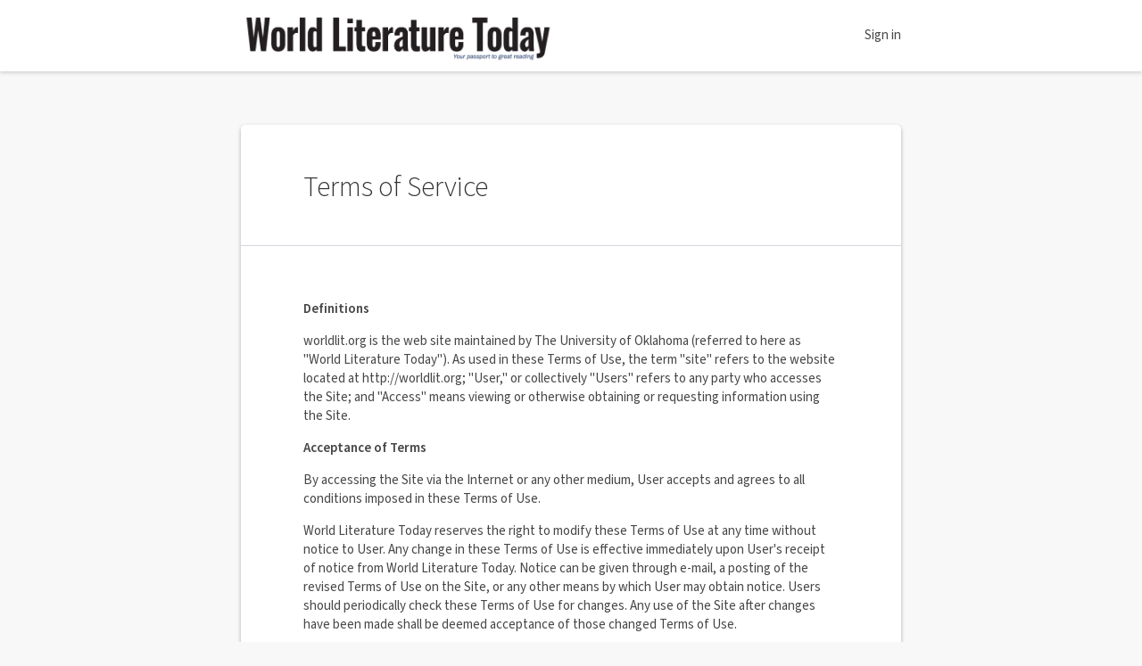

--- FILE ---
content_type: text/html; charset=UTF-8
request_url: https://my.worldlit.org/terms-of-service
body_size: 19893
content:
<!DOCTYPE html>
<!--[if IE 7]> <html class="no-js lt-ie8"> <![endif]-->
<!--[if IE 8]> <html class="no-js lt-ie9"> <![endif]-->
<html class="no-js" lang="en">
<head>
    <meta charset="utf-8">
    <meta http-equiv="X-UA-Compatible" content="IE=edge"><script type="text/javascript">(window.NREUM||(NREUM={})).init={ajax:{deny_list:["bam.nr-data.net"]},feature_flags:["soft_nav"]};(window.NREUM||(NREUM={})).loader_config={licenseKey:"cea68d43c0",applicationID:"54644924",browserID:"254997677"};;/*! For license information please see nr-loader-rum-1.308.0.min.js.LICENSE.txt */
(()=>{var e,t,r={163:(e,t,r)=>{"use strict";r.d(t,{j:()=>E});var n=r(384),i=r(1741);var a=r(2555);r(860).K7.genericEvents;const s="experimental.resources",o="register",c=e=>{if(!e||"string"!=typeof e)return!1;try{document.createDocumentFragment().querySelector(e)}catch{return!1}return!0};var d=r(2614),u=r(944),l=r(8122);const f="[data-nr-mask]",g=e=>(0,l.a)(e,(()=>{const e={feature_flags:[],experimental:{allow_registered_children:!1,resources:!1},mask_selector:"*",block_selector:"[data-nr-block]",mask_input_options:{color:!1,date:!1,"datetime-local":!1,email:!1,month:!1,number:!1,range:!1,search:!1,tel:!1,text:!1,time:!1,url:!1,week:!1,textarea:!1,select:!1,password:!0}};return{ajax:{deny_list:void 0,block_internal:!0,enabled:!0,autoStart:!0},api:{get allow_registered_children(){return e.feature_flags.includes(o)||e.experimental.allow_registered_children},set allow_registered_children(t){e.experimental.allow_registered_children=t},duplicate_registered_data:!1},browser_consent_mode:{enabled:!1},distributed_tracing:{enabled:void 0,exclude_newrelic_header:void 0,cors_use_newrelic_header:void 0,cors_use_tracecontext_headers:void 0,allowed_origins:void 0},get feature_flags(){return e.feature_flags},set feature_flags(t){e.feature_flags=t},generic_events:{enabled:!0,autoStart:!0},harvest:{interval:30},jserrors:{enabled:!0,autoStart:!0},logging:{enabled:!0,autoStart:!0},metrics:{enabled:!0,autoStart:!0},obfuscate:void 0,page_action:{enabled:!0},page_view_event:{enabled:!0,autoStart:!0},page_view_timing:{enabled:!0,autoStart:!0},performance:{capture_marks:!1,capture_measures:!1,capture_detail:!0,resources:{get enabled(){return e.feature_flags.includes(s)||e.experimental.resources},set enabled(t){e.experimental.resources=t},asset_types:[],first_party_domains:[],ignore_newrelic:!0}},privacy:{cookies_enabled:!0},proxy:{assets:void 0,beacon:void 0},session:{expiresMs:d.wk,inactiveMs:d.BB},session_replay:{autoStart:!0,enabled:!1,preload:!1,sampling_rate:10,error_sampling_rate:100,collect_fonts:!1,inline_images:!1,fix_stylesheets:!0,mask_all_inputs:!0,get mask_text_selector(){return e.mask_selector},set mask_text_selector(t){c(t)?e.mask_selector="".concat(t,",").concat(f):""===t||null===t?e.mask_selector=f:(0,u.R)(5,t)},get block_class(){return"nr-block"},get ignore_class(){return"nr-ignore"},get mask_text_class(){return"nr-mask"},get block_selector(){return e.block_selector},set block_selector(t){c(t)?e.block_selector+=",".concat(t):""!==t&&(0,u.R)(6,t)},get mask_input_options(){return e.mask_input_options},set mask_input_options(t){t&&"object"==typeof t?e.mask_input_options={...t,password:!0}:(0,u.R)(7,t)}},session_trace:{enabled:!0,autoStart:!0},soft_navigations:{enabled:!0,autoStart:!0},spa:{enabled:!0,autoStart:!0},ssl:void 0,user_actions:{enabled:!0,elementAttributes:["id","className","tagName","type"]}}})());var p=r(6154),m=r(9324);let h=0;const v={buildEnv:m.F3,distMethod:m.Xs,version:m.xv,originTime:p.WN},b={consented:!1},y={appMetadata:{},get consented(){return this.session?.state?.consent||b.consented},set consented(e){b.consented=e},customTransaction:void 0,denyList:void 0,disabled:!1,harvester:void 0,isolatedBacklog:!1,isRecording:!1,loaderType:void 0,maxBytes:3e4,obfuscator:void 0,onerror:void 0,ptid:void 0,releaseIds:{},session:void 0,timeKeeper:void 0,registeredEntities:[],jsAttributesMetadata:{bytes:0},get harvestCount(){return++h}},_=e=>{const t=(0,l.a)(e,y),r=Object.keys(v).reduce((e,t)=>(e[t]={value:v[t],writable:!1,configurable:!0,enumerable:!0},e),{});return Object.defineProperties(t,r)};var w=r(5701);const x=e=>{const t=e.startsWith("http");e+="/",r.p=t?e:"https://"+e};var R=r(7836),k=r(3241);const A={accountID:void 0,trustKey:void 0,agentID:void 0,licenseKey:void 0,applicationID:void 0,xpid:void 0},S=e=>(0,l.a)(e,A),T=new Set;function E(e,t={},r,s){let{init:o,info:c,loader_config:d,runtime:u={},exposed:l=!0}=t;if(!c){const e=(0,n.pV)();o=e.init,c=e.info,d=e.loader_config}e.init=g(o||{}),e.loader_config=S(d||{}),c.jsAttributes??={},p.bv&&(c.jsAttributes.isWorker=!0),e.info=(0,a.D)(c);const f=e.init,m=[c.beacon,c.errorBeacon];T.has(e.agentIdentifier)||(f.proxy.assets&&(x(f.proxy.assets),m.push(f.proxy.assets)),f.proxy.beacon&&m.push(f.proxy.beacon),e.beacons=[...m],function(e){const t=(0,n.pV)();Object.getOwnPropertyNames(i.W.prototype).forEach(r=>{const n=i.W.prototype[r];if("function"!=typeof n||"constructor"===n)return;let a=t[r];e[r]&&!1!==e.exposed&&"micro-agent"!==e.runtime?.loaderType&&(t[r]=(...t)=>{const n=e[r](...t);return a?a(...t):n})})}(e),(0,n.US)("activatedFeatures",w.B)),u.denyList=[...f.ajax.deny_list||[],...f.ajax.block_internal?m:[]],u.ptid=e.agentIdentifier,u.loaderType=r,e.runtime=_(u),T.has(e.agentIdentifier)||(e.ee=R.ee.get(e.agentIdentifier),e.exposed=l,(0,k.W)({agentIdentifier:e.agentIdentifier,drained:!!w.B?.[e.agentIdentifier],type:"lifecycle",name:"initialize",feature:void 0,data:e.config})),T.add(e.agentIdentifier)}},384:(e,t,r)=>{"use strict";r.d(t,{NT:()=>s,US:()=>u,Zm:()=>o,bQ:()=>d,dV:()=>c,pV:()=>l});var n=r(6154),i=r(1863),a=r(1910);const s={beacon:"bam.nr-data.net",errorBeacon:"bam.nr-data.net"};function o(){return n.gm.NREUM||(n.gm.NREUM={}),void 0===n.gm.newrelic&&(n.gm.newrelic=n.gm.NREUM),n.gm.NREUM}function c(){let e=o();return e.o||(e.o={ST:n.gm.setTimeout,SI:n.gm.setImmediate||n.gm.setInterval,CT:n.gm.clearTimeout,XHR:n.gm.XMLHttpRequest,REQ:n.gm.Request,EV:n.gm.Event,PR:n.gm.Promise,MO:n.gm.MutationObserver,FETCH:n.gm.fetch,WS:n.gm.WebSocket},(0,a.i)(...Object.values(e.o))),e}function d(e,t){let r=o();r.initializedAgents??={},t.initializedAt={ms:(0,i.t)(),date:new Date},r.initializedAgents[e]=t}function u(e,t){o()[e]=t}function l(){return function(){let e=o();const t=e.info||{};e.info={beacon:s.beacon,errorBeacon:s.errorBeacon,...t}}(),function(){let e=o();const t=e.init||{};e.init={...t}}(),c(),function(){let e=o();const t=e.loader_config||{};e.loader_config={...t}}(),o()}},782:(e,t,r)=>{"use strict";r.d(t,{T:()=>n});const n=r(860).K7.pageViewTiming},860:(e,t,r)=>{"use strict";r.d(t,{$J:()=>u,K7:()=>c,P3:()=>d,XX:()=>i,Yy:()=>o,df:()=>a,qY:()=>n,v4:()=>s});const n="events",i="jserrors",a="browser/blobs",s="rum",o="browser/logs",c={ajax:"ajax",genericEvents:"generic_events",jserrors:i,logging:"logging",metrics:"metrics",pageAction:"page_action",pageViewEvent:"page_view_event",pageViewTiming:"page_view_timing",sessionReplay:"session_replay",sessionTrace:"session_trace",softNav:"soft_navigations",spa:"spa"},d={[c.pageViewEvent]:1,[c.pageViewTiming]:2,[c.metrics]:3,[c.jserrors]:4,[c.spa]:5,[c.ajax]:6,[c.sessionTrace]:7,[c.softNav]:8,[c.sessionReplay]:9,[c.logging]:10,[c.genericEvents]:11},u={[c.pageViewEvent]:s,[c.pageViewTiming]:n,[c.ajax]:n,[c.spa]:n,[c.softNav]:n,[c.metrics]:i,[c.jserrors]:i,[c.sessionTrace]:a,[c.sessionReplay]:a,[c.logging]:o,[c.genericEvents]:"ins"}},944:(e,t,r)=>{"use strict";r.d(t,{R:()=>i});var n=r(3241);function i(e,t){"function"==typeof console.debug&&(console.debug("New Relic Warning: https://github.com/newrelic/newrelic-browser-agent/blob/main/docs/warning-codes.md#".concat(e),t),(0,n.W)({agentIdentifier:null,drained:null,type:"data",name:"warn",feature:"warn",data:{code:e,secondary:t}}))}},1687:(e,t,r)=>{"use strict";r.d(t,{Ak:()=>d,Ze:()=>f,x3:()=>u});var n=r(3241),i=r(7836),a=r(3606),s=r(860),o=r(2646);const c={};function d(e,t){const r={staged:!1,priority:s.P3[t]||0};l(e),c[e].get(t)||c[e].set(t,r)}function u(e,t){e&&c[e]&&(c[e].get(t)&&c[e].delete(t),p(e,t,!1),c[e].size&&g(e))}function l(e){if(!e)throw new Error("agentIdentifier required");c[e]||(c[e]=new Map)}function f(e="",t="feature",r=!1){if(l(e),!e||!c[e].get(t)||r)return p(e,t);c[e].get(t).staged=!0,g(e)}function g(e){const t=Array.from(c[e]);t.every(([e,t])=>t.staged)&&(t.sort((e,t)=>e[1].priority-t[1].priority),t.forEach(([t])=>{c[e].delete(t),p(e,t)}))}function p(e,t,r=!0){const s=e?i.ee.get(e):i.ee,c=a.i.handlers;if(!s.aborted&&s.backlog&&c){if((0,n.W)({agentIdentifier:e,type:"lifecycle",name:"drain",feature:t}),r){const e=s.backlog[t],r=c[t];if(r){for(let t=0;e&&t<e.length;++t)m(e[t],r);Object.entries(r).forEach(([e,t])=>{Object.values(t||{}).forEach(t=>{t[0]?.on&&t[0]?.context()instanceof o.y&&t[0].on(e,t[1])})})}}s.isolatedBacklog||delete c[t],s.backlog[t]=null,s.emit("drain-"+t,[])}}function m(e,t){var r=e[1];Object.values(t[r]||{}).forEach(t=>{var r=e[0];if(t[0]===r){var n=t[1],i=e[3],a=e[2];n.apply(i,a)}})}},1738:(e,t,r)=>{"use strict";r.d(t,{U:()=>g,Y:()=>f});var n=r(3241),i=r(9908),a=r(1863),s=r(944),o=r(5701),c=r(3969),d=r(8362),u=r(860),l=r(4261);function f(e,t,r,a){const f=a||r;!f||f[e]&&f[e]!==d.d.prototype[e]||(f[e]=function(){(0,i.p)(c.xV,["API/"+e+"/called"],void 0,u.K7.metrics,r.ee),(0,n.W)({agentIdentifier:r.agentIdentifier,drained:!!o.B?.[r.agentIdentifier],type:"data",name:"api",feature:l.Pl+e,data:{}});try{return t.apply(this,arguments)}catch(e){(0,s.R)(23,e)}})}function g(e,t,r,n,s){const o=e.info;null===r?delete o.jsAttributes[t]:o.jsAttributes[t]=r,(s||null===r)&&(0,i.p)(l.Pl+n,[(0,a.t)(),t,r],void 0,"session",e.ee)}},1741:(e,t,r)=>{"use strict";r.d(t,{W:()=>a});var n=r(944),i=r(4261);class a{#e(e,...t){if(this[e]!==a.prototype[e])return this[e](...t);(0,n.R)(35,e)}addPageAction(e,t){return this.#e(i.hG,e,t)}register(e){return this.#e(i.eY,e)}recordCustomEvent(e,t){return this.#e(i.fF,e,t)}setPageViewName(e,t){return this.#e(i.Fw,e,t)}setCustomAttribute(e,t,r){return this.#e(i.cD,e,t,r)}noticeError(e,t){return this.#e(i.o5,e,t)}setUserId(e,t=!1){return this.#e(i.Dl,e,t)}setApplicationVersion(e){return this.#e(i.nb,e)}setErrorHandler(e){return this.#e(i.bt,e)}addRelease(e,t){return this.#e(i.k6,e,t)}log(e,t){return this.#e(i.$9,e,t)}start(){return this.#e(i.d3)}finished(e){return this.#e(i.BL,e)}recordReplay(){return this.#e(i.CH)}pauseReplay(){return this.#e(i.Tb)}addToTrace(e){return this.#e(i.U2,e)}setCurrentRouteName(e){return this.#e(i.PA,e)}interaction(e){return this.#e(i.dT,e)}wrapLogger(e,t,r){return this.#e(i.Wb,e,t,r)}measure(e,t){return this.#e(i.V1,e,t)}consent(e){return this.#e(i.Pv,e)}}},1863:(e,t,r)=>{"use strict";function n(){return Math.floor(performance.now())}r.d(t,{t:()=>n})},1910:(e,t,r)=>{"use strict";r.d(t,{i:()=>a});var n=r(944);const i=new Map;function a(...e){return e.every(e=>{if(i.has(e))return i.get(e);const t="function"==typeof e?e.toString():"",r=t.includes("[native code]"),a=t.includes("nrWrapper");return r||a||(0,n.R)(64,e?.name||t),i.set(e,r),r})}},2555:(e,t,r)=>{"use strict";r.d(t,{D:()=>o,f:()=>s});var n=r(384),i=r(8122);const a={beacon:n.NT.beacon,errorBeacon:n.NT.errorBeacon,licenseKey:void 0,applicationID:void 0,sa:void 0,queueTime:void 0,applicationTime:void 0,ttGuid:void 0,user:void 0,account:void 0,product:void 0,extra:void 0,jsAttributes:{},userAttributes:void 0,atts:void 0,transactionName:void 0,tNamePlain:void 0};function s(e){try{return!!e.licenseKey&&!!e.errorBeacon&&!!e.applicationID}catch(e){return!1}}const o=e=>(0,i.a)(e,a)},2614:(e,t,r)=>{"use strict";r.d(t,{BB:()=>s,H3:()=>n,g:()=>d,iL:()=>c,tS:()=>o,uh:()=>i,wk:()=>a});const n="NRBA",i="SESSION",a=144e5,s=18e5,o={STARTED:"session-started",PAUSE:"session-pause",RESET:"session-reset",RESUME:"session-resume",UPDATE:"session-update"},c={SAME_TAB:"same-tab",CROSS_TAB:"cross-tab"},d={OFF:0,FULL:1,ERROR:2}},2646:(e,t,r)=>{"use strict";r.d(t,{y:()=>n});class n{constructor(e){this.contextId=e}}},2843:(e,t,r)=>{"use strict";r.d(t,{G:()=>a,u:()=>i});var n=r(3878);function i(e,t=!1,r,i){(0,n.DD)("visibilitychange",function(){if(t)return void("hidden"===document.visibilityState&&e());e(document.visibilityState)},r,i)}function a(e,t,r){(0,n.sp)("pagehide",e,t,r)}},3241:(e,t,r)=>{"use strict";r.d(t,{W:()=>a});var n=r(6154);const i="newrelic";function a(e={}){try{n.gm.dispatchEvent(new CustomEvent(i,{detail:e}))}catch(e){}}},3606:(e,t,r)=>{"use strict";r.d(t,{i:()=>a});var n=r(9908);a.on=s;var i=a.handlers={};function a(e,t,r,a){s(a||n.d,i,e,t,r)}function s(e,t,r,i,a){a||(a="feature"),e||(e=n.d);var s=t[a]=t[a]||{};(s[r]=s[r]||[]).push([e,i])}},3878:(e,t,r)=>{"use strict";function n(e,t){return{capture:e,passive:!1,signal:t}}function i(e,t,r=!1,i){window.addEventListener(e,t,n(r,i))}function a(e,t,r=!1,i){document.addEventListener(e,t,n(r,i))}r.d(t,{DD:()=>a,jT:()=>n,sp:()=>i})},3969:(e,t,r)=>{"use strict";r.d(t,{TZ:()=>n,XG:()=>o,rs:()=>i,xV:()=>s,z_:()=>a});const n=r(860).K7.metrics,i="sm",a="cm",s="storeSupportabilityMetrics",o="storeEventMetrics"},4234:(e,t,r)=>{"use strict";r.d(t,{W:()=>a});var n=r(7836),i=r(1687);class a{constructor(e,t){this.agentIdentifier=e,this.ee=n.ee.get(e),this.featureName=t,this.blocked=!1}deregisterDrain(){(0,i.x3)(this.agentIdentifier,this.featureName)}}},4261:(e,t,r)=>{"use strict";r.d(t,{$9:()=>d,BL:()=>o,CH:()=>g,Dl:()=>_,Fw:()=>y,PA:()=>h,Pl:()=>n,Pv:()=>k,Tb:()=>l,U2:()=>a,V1:()=>R,Wb:()=>x,bt:()=>b,cD:()=>v,d3:()=>w,dT:()=>c,eY:()=>p,fF:()=>f,hG:()=>i,k6:()=>s,nb:()=>m,o5:()=>u});const n="api-",i="addPageAction",a="addToTrace",s="addRelease",o="finished",c="interaction",d="log",u="noticeError",l="pauseReplay",f="recordCustomEvent",g="recordReplay",p="register",m="setApplicationVersion",h="setCurrentRouteName",v="setCustomAttribute",b="setErrorHandler",y="setPageViewName",_="setUserId",w="start",x="wrapLogger",R="measure",k="consent"},5289:(e,t,r)=>{"use strict";r.d(t,{GG:()=>s,Qr:()=>c,sB:()=>o});var n=r(3878),i=r(6389);function a(){return"undefined"==typeof document||"complete"===document.readyState}function s(e,t){if(a())return e();const r=(0,i.J)(e),s=setInterval(()=>{a()&&(clearInterval(s),r())},500);(0,n.sp)("load",r,t)}function o(e){if(a())return e();(0,n.DD)("DOMContentLoaded",e)}function c(e){if(a())return e();(0,n.sp)("popstate",e)}},5607:(e,t,r)=>{"use strict";r.d(t,{W:()=>n});const n=(0,r(9566).bz)()},5701:(e,t,r)=>{"use strict";r.d(t,{B:()=>a,t:()=>s});var n=r(3241);const i=new Set,a={};function s(e,t){const r=t.agentIdentifier;a[r]??={},e&&"object"==typeof e&&(i.has(r)||(t.ee.emit("rumresp",[e]),a[r]=e,i.add(r),(0,n.W)({agentIdentifier:r,loaded:!0,drained:!0,type:"lifecycle",name:"load",feature:void 0,data:e})))}},6154:(e,t,r)=>{"use strict";r.d(t,{OF:()=>c,RI:()=>i,WN:()=>u,bv:()=>a,eN:()=>l,gm:()=>s,mw:()=>o,sb:()=>d});var n=r(1863);const i="undefined"!=typeof window&&!!window.document,a="undefined"!=typeof WorkerGlobalScope&&("undefined"!=typeof self&&self instanceof WorkerGlobalScope&&self.navigator instanceof WorkerNavigator||"undefined"!=typeof globalThis&&globalThis instanceof WorkerGlobalScope&&globalThis.navigator instanceof WorkerNavigator),s=i?window:"undefined"!=typeof WorkerGlobalScope&&("undefined"!=typeof self&&self instanceof WorkerGlobalScope&&self||"undefined"!=typeof globalThis&&globalThis instanceof WorkerGlobalScope&&globalThis),o=Boolean("hidden"===s?.document?.visibilityState),c=/iPad|iPhone|iPod/.test(s.navigator?.userAgent),d=c&&"undefined"==typeof SharedWorker,u=((()=>{const e=s.navigator?.userAgent?.match(/Firefox[/\s](\d+\.\d+)/);Array.isArray(e)&&e.length>=2&&e[1]})(),Date.now()-(0,n.t)()),l=()=>"undefined"!=typeof PerformanceNavigationTiming&&s?.performance?.getEntriesByType("navigation")?.[0]?.responseStart},6389:(e,t,r)=>{"use strict";function n(e,t=500,r={}){const n=r?.leading||!1;let i;return(...r)=>{n&&void 0===i&&(e.apply(this,r),i=setTimeout(()=>{i=clearTimeout(i)},t)),n||(clearTimeout(i),i=setTimeout(()=>{e.apply(this,r)},t))}}function i(e){let t=!1;return(...r)=>{t||(t=!0,e.apply(this,r))}}r.d(t,{J:()=>i,s:()=>n})},6630:(e,t,r)=>{"use strict";r.d(t,{T:()=>n});const n=r(860).K7.pageViewEvent},7699:(e,t,r)=>{"use strict";r.d(t,{It:()=>a,KC:()=>o,No:()=>i,qh:()=>s});var n=r(860);const i=16e3,a=1e6,s="SESSION_ERROR",o={[n.K7.logging]:!0,[n.K7.genericEvents]:!1,[n.K7.jserrors]:!1,[n.K7.ajax]:!1}},7836:(e,t,r)=>{"use strict";r.d(t,{P:()=>o,ee:()=>c});var n=r(384),i=r(8990),a=r(2646),s=r(5607);const o="nr@context:".concat(s.W),c=function e(t,r){var n={},s={},u={},l=!1;try{l=16===r.length&&d.initializedAgents?.[r]?.runtime.isolatedBacklog}catch(e){}var f={on:p,addEventListener:p,removeEventListener:function(e,t){var r=n[e];if(!r)return;for(var i=0;i<r.length;i++)r[i]===t&&r.splice(i,1)},emit:function(e,r,n,i,a){!1!==a&&(a=!0);if(c.aborted&&!i)return;t&&a&&t.emit(e,r,n);var o=g(n);m(e).forEach(e=>{e.apply(o,r)});var d=v()[s[e]];d&&d.push([f,e,r,o]);return o},get:h,listeners:m,context:g,buffer:function(e,t){const r=v();if(t=t||"feature",f.aborted)return;Object.entries(e||{}).forEach(([e,n])=>{s[n]=t,t in r||(r[t]=[])})},abort:function(){f._aborted=!0,Object.keys(f.backlog).forEach(e=>{delete f.backlog[e]})},isBuffering:function(e){return!!v()[s[e]]},debugId:r,backlog:l?{}:t&&"object"==typeof t.backlog?t.backlog:{},isolatedBacklog:l};return Object.defineProperty(f,"aborted",{get:()=>{let e=f._aborted||!1;return e||(t&&(e=t.aborted),e)}}),f;function g(e){return e&&e instanceof a.y?e:e?(0,i.I)(e,o,()=>new a.y(o)):new a.y(o)}function p(e,t){n[e]=m(e).concat(t)}function m(e){return n[e]||[]}function h(t){return u[t]=u[t]||e(f,t)}function v(){return f.backlog}}(void 0,"globalEE"),d=(0,n.Zm)();d.ee||(d.ee=c)},8122:(e,t,r)=>{"use strict";r.d(t,{a:()=>i});var n=r(944);function i(e,t){try{if(!e||"object"!=typeof e)return(0,n.R)(3);if(!t||"object"!=typeof t)return(0,n.R)(4);const r=Object.create(Object.getPrototypeOf(t),Object.getOwnPropertyDescriptors(t)),a=0===Object.keys(r).length?e:r;for(let s in a)if(void 0!==e[s])try{if(null===e[s]){r[s]=null;continue}Array.isArray(e[s])&&Array.isArray(t[s])?r[s]=Array.from(new Set([...e[s],...t[s]])):"object"==typeof e[s]&&"object"==typeof t[s]?r[s]=i(e[s],t[s]):r[s]=e[s]}catch(e){r[s]||(0,n.R)(1,e)}return r}catch(e){(0,n.R)(2,e)}}},8362:(e,t,r)=>{"use strict";r.d(t,{d:()=>a});var n=r(9566),i=r(1741);class a extends i.W{agentIdentifier=(0,n.LA)(16)}},8374:(e,t,r)=>{r.nc=(()=>{try{return document?.currentScript?.nonce}catch(e){}return""})()},8990:(e,t,r)=>{"use strict";r.d(t,{I:()=>i});var n=Object.prototype.hasOwnProperty;function i(e,t,r){if(n.call(e,t))return e[t];var i=r();if(Object.defineProperty&&Object.keys)try{return Object.defineProperty(e,t,{value:i,writable:!0,enumerable:!1}),i}catch(e){}return e[t]=i,i}},9324:(e,t,r)=>{"use strict";r.d(t,{F3:()=>i,Xs:()=>a,xv:()=>n});const n="1.308.0",i="PROD",a="CDN"},9566:(e,t,r)=>{"use strict";r.d(t,{LA:()=>o,bz:()=>s});var n=r(6154);const i="xxxxxxxx-xxxx-4xxx-yxxx-xxxxxxxxxxxx";function a(e,t){return e?15&e[t]:16*Math.random()|0}function s(){const e=n.gm?.crypto||n.gm?.msCrypto;let t,r=0;return e&&e.getRandomValues&&(t=e.getRandomValues(new Uint8Array(30))),i.split("").map(e=>"x"===e?a(t,r++).toString(16):"y"===e?(3&a()|8).toString(16):e).join("")}function o(e){const t=n.gm?.crypto||n.gm?.msCrypto;let r,i=0;t&&t.getRandomValues&&(r=t.getRandomValues(new Uint8Array(e)));const s=[];for(var o=0;o<e;o++)s.push(a(r,i++).toString(16));return s.join("")}},9908:(e,t,r)=>{"use strict";r.d(t,{d:()=>n,p:()=>i});var n=r(7836).ee.get("handle");function i(e,t,r,i,a){a?(a.buffer([e],i),a.emit(e,t,r)):(n.buffer([e],i),n.emit(e,t,r))}}},n={};function i(e){var t=n[e];if(void 0!==t)return t.exports;var a=n[e]={exports:{}};return r[e](a,a.exports,i),a.exports}i.m=r,i.d=(e,t)=>{for(var r in t)i.o(t,r)&&!i.o(e,r)&&Object.defineProperty(e,r,{enumerable:!0,get:t[r]})},i.f={},i.e=e=>Promise.all(Object.keys(i.f).reduce((t,r)=>(i.f[r](e,t),t),[])),i.u=e=>"nr-rum-1.308.0.min.js",i.o=(e,t)=>Object.prototype.hasOwnProperty.call(e,t),e={},t="NRBA-1.308.0.PROD:",i.l=(r,n,a,s)=>{if(e[r])e[r].push(n);else{var o,c;if(void 0!==a)for(var d=document.getElementsByTagName("script"),u=0;u<d.length;u++){var l=d[u];if(l.getAttribute("src")==r||l.getAttribute("data-webpack")==t+a){o=l;break}}if(!o){c=!0;var f={296:"sha512-+MIMDsOcckGXa1EdWHqFNv7P+JUkd5kQwCBr3KE6uCvnsBNUrdSt4a/3/L4j4TxtnaMNjHpza2/erNQbpacJQA=="};(o=document.createElement("script")).charset="utf-8",i.nc&&o.setAttribute("nonce",i.nc),o.setAttribute("data-webpack",t+a),o.src=r,0!==o.src.indexOf(window.location.origin+"/")&&(o.crossOrigin="anonymous"),f[s]&&(o.integrity=f[s])}e[r]=[n];var g=(t,n)=>{o.onerror=o.onload=null,clearTimeout(p);var i=e[r];if(delete e[r],o.parentNode&&o.parentNode.removeChild(o),i&&i.forEach(e=>e(n)),t)return t(n)},p=setTimeout(g.bind(null,void 0,{type:"timeout",target:o}),12e4);o.onerror=g.bind(null,o.onerror),o.onload=g.bind(null,o.onload),c&&document.head.appendChild(o)}},i.r=e=>{"undefined"!=typeof Symbol&&Symbol.toStringTag&&Object.defineProperty(e,Symbol.toStringTag,{value:"Module"}),Object.defineProperty(e,"__esModule",{value:!0})},i.p="https://js-agent.newrelic.com/",(()=>{var e={374:0,840:0};i.f.j=(t,r)=>{var n=i.o(e,t)?e[t]:void 0;if(0!==n)if(n)r.push(n[2]);else{var a=new Promise((r,i)=>n=e[t]=[r,i]);r.push(n[2]=a);var s=i.p+i.u(t),o=new Error;i.l(s,r=>{if(i.o(e,t)&&(0!==(n=e[t])&&(e[t]=void 0),n)){var a=r&&("load"===r.type?"missing":r.type),s=r&&r.target&&r.target.src;o.message="Loading chunk "+t+" failed: ("+a+": "+s+")",o.name="ChunkLoadError",o.type=a,o.request=s,n[1](o)}},"chunk-"+t,t)}};var t=(t,r)=>{var n,a,[s,o,c]=r,d=0;if(s.some(t=>0!==e[t])){for(n in o)i.o(o,n)&&(i.m[n]=o[n]);if(c)c(i)}for(t&&t(r);d<s.length;d++)a=s[d],i.o(e,a)&&e[a]&&e[a][0](),e[a]=0},r=self["webpackChunk:NRBA-1.308.0.PROD"]=self["webpackChunk:NRBA-1.308.0.PROD"]||[];r.forEach(t.bind(null,0)),r.push=t.bind(null,r.push.bind(r))})(),(()=>{"use strict";i(8374);var e=i(8362),t=i(860);const r=Object.values(t.K7);var n=i(163);var a=i(9908),s=i(1863),o=i(4261),c=i(1738);var d=i(1687),u=i(4234),l=i(5289),f=i(6154),g=i(944),p=i(384);const m=e=>f.RI&&!0===e?.privacy.cookies_enabled;function h(e){return!!(0,p.dV)().o.MO&&m(e)&&!0===e?.session_trace.enabled}var v=i(6389),b=i(7699);class y extends u.W{constructor(e,t){super(e.agentIdentifier,t),this.agentRef=e,this.abortHandler=void 0,this.featAggregate=void 0,this.loadedSuccessfully=void 0,this.onAggregateImported=new Promise(e=>{this.loadedSuccessfully=e}),this.deferred=Promise.resolve(),!1===e.init[this.featureName].autoStart?this.deferred=new Promise((t,r)=>{this.ee.on("manual-start-all",(0,v.J)(()=>{(0,d.Ak)(e.agentIdentifier,this.featureName),t()}))}):(0,d.Ak)(e.agentIdentifier,t)}importAggregator(e,t,r={}){if(this.featAggregate)return;const n=async()=>{let n;await this.deferred;try{if(m(e.init)){const{setupAgentSession:t}=await i.e(296).then(i.bind(i,3305));n=t(e)}}catch(e){(0,g.R)(20,e),this.ee.emit("internal-error",[e]),(0,a.p)(b.qh,[e],void 0,this.featureName,this.ee)}try{if(!this.#t(this.featureName,n,e.init))return(0,d.Ze)(this.agentIdentifier,this.featureName),void this.loadedSuccessfully(!1);const{Aggregate:i}=await t();this.featAggregate=new i(e,r),e.runtime.harvester.initializedAggregates.push(this.featAggregate),this.loadedSuccessfully(!0)}catch(e){(0,g.R)(34,e),this.abortHandler?.(),(0,d.Ze)(this.agentIdentifier,this.featureName,!0),this.loadedSuccessfully(!1),this.ee&&this.ee.abort()}};f.RI?(0,l.GG)(()=>n(),!0):n()}#t(e,r,n){if(this.blocked)return!1;switch(e){case t.K7.sessionReplay:return h(n)&&!!r;case t.K7.sessionTrace:return!!r;default:return!0}}}var _=i(6630),w=i(2614),x=i(3241);class R extends y{static featureName=_.T;constructor(e){var t;super(e,_.T),this.setupInspectionEvents(e.agentIdentifier),t=e,(0,c.Y)(o.Fw,function(e,r){"string"==typeof e&&("/"!==e.charAt(0)&&(e="/"+e),t.runtime.customTransaction=(r||"http://custom.transaction")+e,(0,a.p)(o.Pl+o.Fw,[(0,s.t)()],void 0,void 0,t.ee))},t),this.importAggregator(e,()=>i.e(296).then(i.bind(i,3943)))}setupInspectionEvents(e){const t=(t,r)=>{t&&(0,x.W)({agentIdentifier:e,timeStamp:t.timeStamp,loaded:"complete"===t.target.readyState,type:"window",name:r,data:t.target.location+""})};(0,l.sB)(e=>{t(e,"DOMContentLoaded")}),(0,l.GG)(e=>{t(e,"load")}),(0,l.Qr)(e=>{t(e,"navigate")}),this.ee.on(w.tS.UPDATE,(t,r)=>{(0,x.W)({agentIdentifier:e,type:"lifecycle",name:"session",data:r})})}}class k extends e.d{constructor(e){var t;(super(),f.gm)?(this.features={},(0,p.bQ)(this.agentIdentifier,this),this.desiredFeatures=new Set(e.features||[]),this.desiredFeatures.add(R),(0,n.j)(this,e,e.loaderType||"agent"),t=this,(0,c.Y)(o.cD,function(e,r,n=!1){if("string"==typeof e){if(["string","number","boolean"].includes(typeof r)||null===r)return(0,c.U)(t,e,r,o.cD,n);(0,g.R)(40,typeof r)}else(0,g.R)(39,typeof e)},t),function(e){(0,c.Y)(o.Dl,function(t,r=!1){if("string"!=typeof t&&null!==t)return void(0,g.R)(41,typeof t);const n=e.info.jsAttributes["enduser.id"];r&&null!=n&&n!==t?(0,a.p)(o.Pl+"setUserIdAndResetSession",[t],void 0,"session",e.ee):(0,c.U)(e,"enduser.id",t,o.Dl,!0)},e)}(this),function(e){(0,c.Y)(o.nb,function(t){if("string"==typeof t||null===t)return(0,c.U)(e,"application.version",t,o.nb,!1);(0,g.R)(42,typeof t)},e)}(this),function(e){(0,c.Y)(o.d3,function(){e.ee.emit("manual-start-all")},e)}(this),function(e){(0,c.Y)(o.Pv,function(t=!0){if("boolean"==typeof t){if((0,a.p)(o.Pl+o.Pv,[t],void 0,"session",e.ee),e.runtime.consented=t,t){const t=e.features.page_view_event;t.onAggregateImported.then(e=>{const r=t.featAggregate;e&&!r.sentRum&&r.sendRum()})}}else(0,g.R)(65,typeof t)},e)}(this),this.run()):(0,g.R)(21)}get config(){return{info:this.info,init:this.init,loader_config:this.loader_config,runtime:this.runtime}}get api(){return this}run(){try{const e=function(e){const t={};return r.forEach(r=>{t[r]=!!e[r]?.enabled}),t}(this.init),n=[...this.desiredFeatures];n.sort((e,r)=>t.P3[e.featureName]-t.P3[r.featureName]),n.forEach(r=>{if(!e[r.featureName]&&r.featureName!==t.K7.pageViewEvent)return;if(r.featureName===t.K7.spa)return void(0,g.R)(67);const n=function(e){switch(e){case t.K7.ajax:return[t.K7.jserrors];case t.K7.sessionTrace:return[t.K7.ajax,t.K7.pageViewEvent];case t.K7.sessionReplay:return[t.K7.sessionTrace];case t.K7.pageViewTiming:return[t.K7.pageViewEvent];default:return[]}}(r.featureName).filter(e=>!(e in this.features));n.length>0&&(0,g.R)(36,{targetFeature:r.featureName,missingDependencies:n}),this.features[r.featureName]=new r(this)})}catch(e){(0,g.R)(22,e);for(const e in this.features)this.features[e].abortHandler?.();const t=(0,p.Zm)();delete t.initializedAgents[this.agentIdentifier]?.features,delete this.sharedAggregator;return t.ee.get(this.agentIdentifier).abort(),!1}}}var A=i(2843),S=i(782);class T extends y{static featureName=S.T;constructor(e){super(e,S.T),f.RI&&((0,A.u)(()=>(0,a.p)("docHidden",[(0,s.t)()],void 0,S.T,this.ee),!0),(0,A.G)(()=>(0,a.p)("winPagehide",[(0,s.t)()],void 0,S.T,this.ee)),this.importAggregator(e,()=>i.e(296).then(i.bind(i,2117))))}}var E=i(3969);class I extends y{static featureName=E.TZ;constructor(e){super(e,E.TZ),f.RI&&document.addEventListener("securitypolicyviolation",e=>{(0,a.p)(E.xV,["Generic/CSPViolation/Detected"],void 0,this.featureName,this.ee)}),this.importAggregator(e,()=>i.e(296).then(i.bind(i,9623)))}}new k({features:[R,T,I],loaderType:"lite"})})()})();</script>
	<title>Terms of Service - World Literature Today</title>
    <meta name="viewport" content="width=device-width, initial-scale=1.0" />
    <meta name = "format-detection" content = "telephone=no" />
    	
	<script> 
		 var csrfHash = 'dcb3f4ab3d045279e4a295bd72dd5dfb'; 
	</script>
    <script type="text/javascript">
    function inIframe () {
		// return true;
        try {
            return window.self !== window.top;
        } catch (e) {
            return true;
        }
    }
    </script>

        <script src="/theme/lib/js/jquery-2.1.4.min.1758554974.js" data-cfasync="false"></script>
<script src="/theme/lib/js/jquery-migrate-1.2.1.min.1758554974.js" data-cfasync="false"></script>

    <script src="/theme/lib/js/jquery-ui-1.10.1.min.1758554974.js" data-cfasync="false"></script>
<script src="/theme/lib/js/sabramedia-v4.1763608520.js" data-cfasync="false"></script>

                       <script type="text/javascript" src="/c/assets/pigeon.js"></script>
       <script type="text/javascript" src="/c/assets/pigeon-ad.js"></script>
       <script type="text/javascript">
           var pigeon = new PigeonClass({
               subdomain:document.domain,
               fingerprint:true //true for better metered security
           });

           // $.log('promotionDialog normally loads');
           //pigeon.widget.promotionDialog();

           pigeon.widget.login({
               reload:false, // true == auto reloads
               success:function(response,context){ // upon success
                   if( response.authorized) {
                       if( response.access_status ){
                           pigeon.hasAccess = true;
                           $('#pigeon-paywall').fadeOut('fast',function(){
                               $('#account-header').fadeIn('fast');
                           });
                       }else{
                           $('.error-message',context).show().text('Your content access is disabled or subscription has expired. Choose an access option below.')
                       }
                   }
               },
               error:function(response,context){} // on failure
           });

                      pigeon.hasAccess = true;
           
           
           pigeon.paywall({
               free:true,
               redirect:false,
               success:function(response)
			   {
				   $.log(response);
               }
           });
           
       </script>
           
        
	<link href="https://my.worldlit.org/theme/pigeon/ui/css/fonts.1758554975.css" rel="stylesheet" type="text/css" media="screen" />
		<link href="/theme/lib/css/pigeon.1761665831.css" rel="stylesheet" type="text/css" media="screen" />
	<link href="/theme/lib/css/jquery.dropdown.1758554974.css" rel="stylesheet" type="text/css" media="screen" />
	<link href="https://my.worldlit.org/theme/pigeon/ui/css/site-specific/gen-myworldlitorg.1752081024.css" rel="stylesheet" type="text/css" media="screen" />
		<link href="https://my.worldlit.org/theme/pigeon/ui/css/print.1758554975.css" rel="stylesheet" type="text/css" media="print" />

				<script src="/theme/lib/js/modernizr-2.6.1-respond-1.1.0.min.1758554974.js" data-cfasync="false"></script>
<!--	<script src="https://ajax.googleapis.com/ajax/libs/jqueryui/1.10.1/jquery-ui.min.js"></script>-->
	<script>
        jQuery.voLocale = {
            confirmationRequired: 'Confirmation Required',
            okay: 'Ok',
            cancel: 'Cancel'
        };
	</script>

	<script src="/theme/lib/js/cmn-form.1767891227.js" data-cfasync="false"></script>
<script src="/theme/lib/js/cmc-cart.1763611734.js" data-cfasync="false"></script>
<script src="/theme/lib/js/jquery.kinetic.min.1758554974.js" data-cfasync="false"></script>


    
    
	


                            
	<script type="text/javascript">
        
        function voScrollToBlock( element )
        {
        	var scrollToBlock = $(element);
            var scrollTop = scrollToBlock.length ? scrollToBlock.offset().top - 15 : 0;
            if( navigator.userAgent.match(/(iPod|iPhone|iPad)/) && !window.MSStream){
                window.top.postMessage($.toJSON({'action':'scrollPigeon','scrollTop':scrollTop}),'*');
            }else{
                // $('html,body').animate({scrollTop:scrollTop},500);
                $('html,body').scrollTop(scrollTop);
            }
        }
        
        function voShowLogin()
        {
            $('.vo-lead-message,.vo-access-options,.vo-more-access-options,.modal-on-demand,.section.plans').hide();
			$('.vo-login,.section.login').fadeIn('fast', function(){
				voScrollToBlock('#login');
			});
        }

        function voShowAccessOptions()
        {
        	var voLogin = $('.vo-login,.section.login');
        	if( voLogin.length ){
                                voLogin.hide();
                
				$('.vo-lead-message,.vo-access-options,.vo-more-access-options,.modal-on-demand,.section.plans').fadeIn('fast', function(){
					voScrollToBlock('.homepage .main-content:first');
				});
            }else{
                $('.vo-lead-message,.vo-access-options,.vo-more-access-options,.modal-on-demand,.section.plans').fadeIn('fast', function(){
                    voScrollToBlock('.homepage .main-content:first');
                });
            }

                    }

		var setParentSizes=false;

				if(inIframe()){
            var callingOrigin = '';
			$(document).ready(function(){
			    var $html = $('html');
                
                $html.css('background','none').addClass('in-iframe');
                if( $html.hasClass('modal') ){
                    $('body')
                        .css('cssText','background: none repeat scroll 0 0 rgba(18, 20, 22, 0) !important')
                        .css({
                            '-webkit-overflow-scrolling':'touch',
                            'overflow':'auto'
                        });
                }else{
                    $('body')
                        .css('cssText','background: none repeat scroll 0 0 rgba(255, 255, 255, 1) !important')
                        .css({
                            '-webkit-overflow-scrolling':'touch',
                            'overflow':'auto'
                        });
                }

				$('#header').hide();
				$('#footer').hide();

				// Hide main content blocks so the plugin can determine which ones to show
                				$('.vo-login,.vo-lead-message,.vo-access-options,.vo-more-access-options').hide();
				
				$('.vo-hide-in-modal').hide();
				$('.vo-show-in-modal').show();

				window.addEventListener("message", receiveMessage, false);

				function receiveMessage(e)
				{
					// Don't receive postMessages from same Pigeon subdomain. This is the hack to fix the metaMask issue
                    					if( e.origin == 'https://my.worldlit.org'){
						return true;
					}
										if(e.origin == 'https://js.stripe.com'){
						return true;
					}

                    try{
                        var input = $.parseJSON(e.data);
					}catch(tryEvent){
						$.log('Pigeon: Improperly formatted data object.');
						$.log(e);
						return true;
					}
					if( ! callingOrigin ) callingOrigin = e.origin;

					// Check origin for security
					//if (e.origin !== "//" || ! input.action )
					// 	return;

					switch( input.action ){
                        case 'getSizes':
                        	try {
								setParentSizes = {
									'action': 'childSizes',
									'iframeId': typeof (input.iframeId) != 'undefined' ? input.iframeId : '',
									'window': {'height': $(window).height()},
									'document': {'height': $(document).height()}
								};
								parent.postMessage($.toJSON(setParentSizes), callingOrigin);
							}catch(e){
                        		//
                            }
                            break;
						case 'resize':
							break;

                        case 'jumpTo':

                        	switch(input.block)
                            {
                                case 'login': voShowLogin(); break;
                                case 'subscriptions': voShowAccessOptions(); break;
                            }
                        	break;
					}
				}

								$('a').not('.check-delivery-rules,.close-iframe,.vo-close-iframe-and-reload,.ignore').on('click tap touchstart',function(e){
					e.preventDefault();
					window.top.postMessage($.toJSON({'action':'link', 'url':$(this).get(0).href}),'*');
				});
				

				$('body').click(function(e){
					if( $(e.target).parents('.main-content').length == 0 ){
						if( $('#cmc_subscribe-complete').length){
							window.top.postMessage($.toJSON({'action':'reload'}),'*');
						}else{
                            window.top.postMessage($.toJSON({'action':'closePigeon'}),'*');
						}
					}
				});

				$(document).ajaxSuccess(function(e,xhr,settings){
					if( settings.url == '/action/public/vo/login-limited' || settings.url == '/action/public/cmc/register' || settings.url == '/action/public/cmc/subscribe-v3' ){
						var data = $.parseJSON(xhr.responseText);
						if( ! data.error_message && ! data.login_limit ){
														parent.postMessage($.toJSON({'action':'reload'}),callingOrigin);
													}
					}
				});

				$('.voForm.use-credit').data('ajaxSuccess',function(data){
					if( ! data.error_message ){
						parent.postMessage($.toJSON({'action':'link','url':data.reload_link}),callingOrigin);
					}
				});

				$('.close-iframe').on('click tap touchstart',function(e){
					e.preventDefault();
                    window.top.postMessage($.toJSON({'action':'closePigeon'}),'*');
				});

				$('.vo-close-iframe-and-reload').on('click tap touchstart',function(e){
					e.preventDefault();
					parent.postMessage($.toJSON({'action':'reload'}),callingOrigin);
				});
				// For OTC
                $('button.vo-allow-all').on('click tap touchstart',function(){
                    // Accept all cookies and close dialog
                    parent.postMessage($.toJSON({'action':'closePigeon','otc':0}),callingOrigin);
                });
				// FOR OTC
                $('.vo-link-to-out').on('click tap touchstart',function(e){
					e.preventDefault();
                    // Accept all cookies and close dialog
                    parent.postMessage($.toJSON({'action':'link','url':$(this).get(0).href}),callingOrigin);
                });

				$('.vo-close-iframe-and-reload').on('click tap touchstart',function(e){
					e.preventDefault();
                    window.top.postMessage($.toJSON({'action':'reload'}),'*');
				});

				$('a.scroll-to-login').on('click tap touchstart',function(e){
					e.preventDefault();
                    voScrollToBlock('#login');
				});

				$('a.scroll-to-options').on('click tap touchstart',function(e){
					e.preventDefault();
                    voScrollToBlock('.homepage .subscription-options');
				});
			});
		}
        $(document).ready(function(){
			            $('a.vo-show-login').on('click tap touchstart',function(e){
                e.preventDefault();
                $('.vo-hide-in-modal').hide();
                $('.vo-show-in-modal').show();
                voShowLogin();
            });

            $('a.vo-show-options').on('click tap touchstart',function(e){
                e.preventDefault();
                $('.vo-hide-in-modal').hide();
                $('.vo-show-in-modal').show();
                voShowAccessOptions();
            });
					});
	</script>

        	
	

        
            
    

		        </head>


<body id="cms_static_default" class="terms-of-service logged-out">


<div id="skip-to">
	<a href="#content">Skip to main content</a>
</div>

<header id="header" class="light" role="banner">
	<div class="container">
		
		<h1><a href="https://worldliteraturetoday.org">World Literature Today</a></h1>
		
		
		
        


					<ul id="account-header" role="navigation">
	
				
                				

	                            <li id="nav-login"><a href="/">Sign in</a></li>
                

	
		        		        
			</ul><!-- #account-header -->
				
				
	</div><!-- .container -->
</header>

<div id="content"><!-- closing tag in footer.tpl -->     	            
	<div class="main-content">

		<div class="page-title">
			<h1>Terms of Service</h1>
		</div>

		<div class="block">
		<p><strong>Definitions</strong></p>
<p>worldlit.org is the web site maintained by The University of Oklahoma (referred to here as "World Literature Today"). As used in these Terms of Use, the term "site" refers to the website located at http://worldlit.org; "User," or collectively "Users" refers to any party who accesses the Site; and "Access" means viewing or otherwise obtaining or requesting information using the Site.</p>
<p><strong>Acceptance of Terms</strong></p>
<p>By accessing the Site via the Internet or any other medium, User accepts and agrees to all conditions imposed in these Terms of Use.</p>
<p>World Literature Today reserves the right to modify these Terms of Use at any time without notice to User. Any change in these Terms of Use is effective immediately upon User's receipt of notice from World Literature Today. Notice can be given through e-mail, a posting of the revised Terms of Use on the Site, or any other means by which User may obtain notice. Users should periodically check these Terms of Use for changes. Any use of the Site after changes have been made shall be deemed acceptance of those changed Terms of Use.</p>
<p>World Literature Today has the exclusive right to control the accessibility, hours of use, and the features on the Site. World Literature Today can restrict access to any or all portions of the Site or remove any information or content from the Site at any time. World Literature Today reserves the right to monitor use of the Site.<br><br>User is solely responsible for providing the equipment used to access the Site, including all computer equipment, remote communications equipment, telephone or other equipment.</p>
<p><strong>Privacy</strong></p>
<p>User should review the Privacy Policy for this site, which is incorporated by reference into these Terms of Use.</p>
<p><strong>Accessing the Site</strong><br>In order to gain access to the Site, you must register and create a login and password. You can do this online by completing the registration form on the applicable page. In our registration form we ask you to submit your name, address, telephone number, and e-mail address.<br>You will be asked for credit card information for payment of the subscription fee.</p>
<p><strong>Responsibility for User Accounts</strong></p>
<p>It is your responsibility to keep your login credentials confidential and secure. Please do not share your credentials with others. Anyone who has your login credentials can access our services and freely obtain or tamper with any information posted in your account. By subscribing to World Literature Today, you agree to accept responsibility for all activities that occur at the Site under your registration account. World Literature Today reserves the right, in its sole discretion, to refuse service or terminate your account.</p>
<p><strong>Copyrights and Trademarks</strong></p>
<p>All content on the Site (with the exception of content that may be provided by World Literature Today's third party content providers or materials submitted by Users) is the copyrighted property of World Literature Today. Other than the download to the viewer's computer that is inherent in viewing a web page, Site contents may not be copied, reproduced, modified, published, uploaded, posted, transmitted, "framed" on another site, or distributed in any way without the prior written consent of World Literature Today. Users must retain all copyright and other proprietary notices on any authorized reproductions of any portion of the Site. Any third party trademarks and content appearing on the Site are the property of their respective owners. You are not permitted to use any of these third party trademarks or content without permission of the respective owners.</p>
<p>Users submitting their own content on the Site pursuant to the terms of these Terms of Use (including but not limited to profile information and submissions such as press releases, news tips, and announcements) retain the copyright in such material, but they are deemed to have given World Literature Today a license to use the material in any media or format, including online formats, which means that World Literature Today can, among other things, copy the material for backup and archival purposes, display it on the Site, allow viewers to view it (including by downloading a copy to the viewer's machines), edit it, use it marketing materials and advertising, or provide it to other news organizations. This license is perpetual, irrevocable, worldwide, transferable in whole or in part, and fully-paid up. World Literature Today also has the right to remove User-submitted content from the Site at any time for any purpose.</p>
<p><strong>Prohibited Conduct</strong><br>User expressly agrees to refrain from doing, either personally or through an agent, any of the following:</p>
<ul>
<li>Use any device or other means to harvest information about other Users.</li>
<li>Transmit, install, upload or otherwise transfer any virus or other item or process to the Site that in any way affects the use, enjoyment or service of the Site.</li>
<li>Transmit, install, upload or otherwise transfer any virus or other item to the Site that in any way affects the use, enjoyment or service of any User's or World Literature Today employee's computer or other medium used to access the Site.</li>
<li>Submit any material to the Site that is offensive to any other User. World Literature Today maintains the exclusive right to determine what is offensive.</li>
<li>Submit to the Site any content that violates or infringes the intellectual property rights of others (including but not limited to copyrights, trademarks, trade secrets, patents and publicity rights).</li>
<li>Modify the information, including headers, found on the Site.</li>
<li>Transmit, install, upload or otherwise transfer to the Site any unauthorized advertisement or communication.</li>
<li>Engage in any action which World Literature Today determines is detrimental to the use and enjoyment of the Site.</li>
<li>Use the Site for any unlawful or defamatory means.</li>
<li>Transmit, install, upload, post or otherwise transfer any information in violation of the laws of the United States or post any information that could result in civil unrest.</li>
</ul>
<p><strong>Disclaimer and Limitation of Liability</strong></p>
<p>Although World Literature Today has attempted to provide accurate information on the Site, it makes no guarantee or warranty, express or implied, as to the reliability, accuracy, timeliness or completeness of that information and assumes no responsibility for any errors or omissions therein.</p>
<p>USER ACCESSES THIS SITE AT HIS OR HER OWN RISK. THE SITE IS PROVIDED ON AN "AS IS, AS AVAILABLE" BASIS WITHOUT WARRANTY OF ANY KIND AND ANY AND ALL WARRANTIES OF MERCHANTABILITY OR FITNESS FOR A PARTICULAR PURPOSE OR NON-INFRINGEMENT ARE SPECIFICALLY DISCLAIMED. NEITHER World Literature Today NOR ITS AFFILIATES, EMPLOYEES, AGENTS OR THIRD PARTY CONTENT PROVIDERS SHALL BE LIABLE FOR ANY LOSS RESULTING FROM THE USE OR UNAVAILABILITY OF INFORMATION OR CONTENT ON THIS SITE, INCLUDING BUT NOT LIMITED TO ANY LOST PROFITS, LOSS OR DAMAGE TO DATA, OR ANY DIRECT, INDIRECT, SPECIAL, CONSEQUENTIAL, COMPENSATORY OR INCIDENTAL DAMAGES, EVEN IF THEY HAVE BEEN ADVISED OF THE POSSIBILITY OF SUCH DAMAGES.</p>
<p>THIS DISCLAIMER IS APPLICABLE TO ANY DAMAGE OR INJURY RESULTING FROM THE NEGLIGENCE OR OMISSION OF World Literature Today, A COMPUTER VIRUS OR OTHER SIMILAR ITEM, TELECOMMUNICATIONS ERRORS, OR UNAUTHORIZED ACCESS TO OR USE OF USER INFORMATION THROUGH THEFT OR ANY OTHER MEANS. World Literature Today IS NOT LIABLE FOR CRIMINAL, TORTIOUS, OR NEGLIGENT ACTIONS OR OMISSIONS OF THIRD PARTIES THAT AFFECT THIS SITE.</p>
<p>IN NO EVENT WILL World Literature Today OR ANY OF ITS AFFILIATES, AGENTS, EMPLOYEES, ASSIGNS OR THIRD PARTY CONTENT PROVIDERS BE HELD LIABLE FOR ANY TORTIOUS OR ILLEGAL CONDUCT OF OTHER USERS.</p>
<p>IN NO EVENT WILL World Literature Today OR ANY OF ITS AFFILIATES, AGENTS, EMPLOYEES OR ASSIGNS BE HELD LIABLE FOR ANY DAMAGE TO EQUIPMENT, HARDWARE OR OTHER PROPERTY OF USER OR PERSONAL INJURY THAT ARISES IN CONNECTION WITH USE OF THE SITE.</p>
<p><strong>Third Party Content</strong></p>
<p>World Literature Today is not the publisher or speaker of any information on the Site that is provided by third party content providers or by Users, and World Literature Today is not liable for any claims related to that information. Any mention on the Site of products or services provided by third parties, including any advertisement found on the Site, is for informational purposes only and constitutes neither an endorsement nor a recommendation by World Literature Today. World Literature Today assumes no responsibility for those advertisements, products or services. Any dealings among any User and any third parties mentioned on or found through the Site (including through classified advertising) are solely between the Users and the third parties, and are subject to any terms, conditions, warranties or representations associated with those dealings.</p>
<p>World Literature Today MAKES NO WARRANTY, EITHER EXPRESSED OR IMPLIED, OF THE ACCURACY, MERCHANTABILITY OR FITNESS FOR A PARTICULAR PURPOSE OF THE INFORMATION PROVIDED BY THIRD PARTIES. THIS INCLUDES, BUT IS NOT LIMITED TO, ANY INFORMATION PROVIDED BY AN ADVERTISER, THIRD PARTY CONTENT PROVIDER TO USER VIA THIS SITE, OR ANY INFORMATION FOUND ON A LINK LOCATED ON THIS SITE THAT ALLOWS USERS TO ACCESS INFORMATION ON ANOTHER SITE. ADDITIONALLY, World Literature Today DOES NOT WARRANT THE EXISTENCE OR FUNCTIONALITY OF ANY SITE WHICH CAN BE ACCESSED THROUGH A LINK LOCATED ON THIS SITE.</p>
<p><strong>Indemnification</strong></p>
<p>User agrees to defend, indemnify and otherwise hold harmless World Literature Today and its officers, directors, agents, employees and assigns from and against any cause of action or claim, including legal fees, related to User's use of the Site.</p>
<p><strong>Security</strong></p>
<p>Users are prohibited from violating or attempting to violate the security of the Site. World Literature Today will investigate occurrences of possible violations and will cooperate with all applicable law enforcement authorities in prosecuting violators.</p>
<p><strong>Termination of Terms of Use</strong><br>World Literature Today may terminate these Terms of Use at its discretion. In addition to World Literature Today's other rights, World Literature Today may terminate access to this site or cancel membership to any service that World Literature Today provides on the Site, if User breaches the Terms of Use in any way or engages in conduct that World Literature Today deems inappropriate. In the event of termination of the Terms of Use, the provisions in this paragraph and the provisions found under the captions "Copyright and Marks," "Prohibited Conduct," "Disclaimer and Limitation of Liability," "Third Party Content," "Indemnification," "Security" and "Miscellaneous" shall survive.</p>
<p><strong>Refunds</strong></p>
<p>User may cancel their World Literature Today subscription in writing to <a href="/cdn-cgi/l/email-protection" class="__cf_email__" data-cfemail="8ce7eee0f9e2efe7cce3f9a2e9e8f9">[email&#160;protected]</a> or by using the Cancel Account option in their Account Dashboard. Refunds will be provided, on a pro-rata basis, only where User has less than six months of their annual subscription remaining. World Literature Today reserves the right to retain at least six months of the annual subscription fee for administration and other costs.</p>
<p><strong>Copyright Protection</strong><br>World Literature Today honors the intellectual property rights of others and asks the same of Users of the Site. World Literature Today may, in its sole discretion, terminate the accounts or access rights of Users whose actions infringe or otherwise violate the intellectual property rights of others. If you believe your work has been infringed, please provide World Literature Today with the following information:</p>
<ul>
<li>A physical or electronic signature of a person authorized to act on behalf of the owner of an exclusive right that is allegedly infringed;</li>
<li>Identification of the copyright work claimed to have been infringed or, if multiple copyrighted works at a single online site are covered by a single notification, a representative list of such works at that site;</li>
<li>Identification of the material that is claimed to be infringing or to be the subject of infringing activity and that is to be removed or access to which is to be disabled, and information reasonably sufficient to permit World Literature Today to identify the material;</li>
<li>Information that is reasonably sufficient to permit World Literature Today to contact the complaining party, such as address, telephone number and, if available, e-mail address;</li>
<li>A statement that the complaining party has a good faith belief that use of the material in a manner complained of is not authorized by the copyright owner, its agent, or the law; and</li>
<li>A statement that the information in the notification is accurate, and under penalty of perjury, that the complaining party is authorized to act on behalf of the owner of an exclusive right that is allegedly infringed.</li>
</ul>
<p>World Literature Today can be contacted at:</p>
<p>The University of Oklahoma<br>Business Address 1 630 Parrington Oval<br>Suite 110<br>Norman, OK 73019<br>405-325-4531<br>Email: <a href="/cdn-cgi/l/email-protection" class="__cf_email__" data-cfemail="fd969f9188939e96bd9288d3989988">[email&#160;protected]</a></p>
<p><strong>Miscellaneous</strong></p>
<p>These Terms of Use constitute the entire agreement between World Literature Today and User regarding the subject matter hereof. Any previous agreement, whether oral or written, between World Literature Today and User dealing with the subject matter hereof is superseded. If any portion of these Terms of Use is found to be unenforceable for any reason, such portion will be deemed severed and will not affect the enforceability of the remaining terms. Upon User's breach of these Terms of Use, World Literature Today may pursue any legal or equitable remedy available, including but not limited to, direct, consequential and punitive damages and injunctive relief. World Literature Today's remedies are cumulative and not exclusive. Failure of World Literature Today to exercise any remedy or enforce any portion of this Agreement at any time shall not operate as a waiver of any remedy or of the right to enforce any portion of the Agreement at any time thereafter. User agrees that regardless of any statute or law to the contrary, any claim or action by User arising out of or regarding this Agreement must be filed within one (1) year after such claim or cause of action arose or be forever barred. World Literature Today makes no representation that the content of the Site is appropriate or available for use in all locations. Users of this site are responsible for compliance with all applicable local laws. Any dispute arising out of this Agreement shall be governed by the laws of Cleveland County, Oklahoma USA, notwithstanding any conflicts of law principles. Any action relating to this Agreement must be filed and maintained in Oklahoma, USA, or where applicable, the relevant United States Court, and each User consents to exclusive jurisdiction and venue in such courts for such purpose.</p>		</div>

	</div><!-- .main-content -->
	
</div><!-- #content - opening tag in header.tpl -->

<div id="footer" class="dark" role="contentinfo">
	<div class="container">
	<p class="left">
		&copy;
				2026 World Literature Today.
			</p>
	<p class="right">
		<a href="/privacy-policy" target="_blank" aria-label="Privacy Policy - link opens in a new tab">Privacy Policy</a>
		&nbsp;
		<a href="/terms-of-service" target="_blank" aria-label="Terms of Service - link opens in a new tab">Terms of Service</a>
		&nbsp;
		
					Powered by <a href="https://pigeon.io" target="_blank" aria-label="Pigeon - link opens in a new tab">Pigeon</a>
			</p>

	</div>
</div>

<!-- This is a reusable reference element for screen readers. -->
<span id="new-tab-warning" class="sr-only">Opens in a new tab</span>

<!-- Text can be dynamically added to this element to make action announcements for screen readers -->
<span id="announcement" aria-live="polite" aria-atomic="true" class="sr-only"></span>



<script data-cfasync="false" src="/cdn-cgi/scripts/5c5dd728/cloudflare-static/email-decode.min.js"></script><script type="text/javascript">window.NREUM||(NREUM={});NREUM.info={"beacon":"bam.nr-data.net","licenseKey":"cea68d43c0","applicationID":"54644924","transactionName":"ZlwHZhRXWUZWVBEIW18WMEAPGUVaQkMAExpBURU=","queueTime":0,"applicationTime":451,"atts":"ShsEEFxNSkg=","errorBeacon":"bam.nr-data.net","agent":""}</script></body>
</html>

--- FILE ---
content_type: text/css
request_url: https://my.worldlit.org/theme/lib/css/pigeon.1761665831.css
body_size: 29867
content:
/* ================================================================================== */
/* == Normalize.css v3.02 =========================================================== */
/* ================================================================================== */

html{font-family:sans-serif;-ms-text-size-adjust:100%;-webkit-text-size-adjust:100%}body{margin:0}article,aside,details,figcaption,figure,footer,header,hgroup,main,menu,nav,section,summary{display:block}audio,canvas,progress,video{display:inline-block;vertical-align:baseline}audio:not([controls]){display:none;height:0}[hidden],template{display:none}a{background-color:transparent}a:active,a:hover{outline:0}abbr[title]{border-bottom:1px dotted}b,strong{font-weight:bold}dfn{font-style:italic}h1{font-size:2em;margin:0.67em 0}mark{background:#ff0;color:#000}small{font-size:80%}sub,sup{font-size:75%;line-height:0;position:relative;vertical-align:baseline}sup{top:-0.5em}sub{bottom:-0.25em}img{border:0}svg:not(:root){overflow:hidden}figure{margin:1em 40px}hr{-moz-box-sizing:content-box;box-sizing:content-box;height:0}pre{overflow:auto}code,kbd,pre,samp{font-family:monospace, monospace;font-size:1em}button,input,optgroup,select,textarea{color:inherit;font:inherit;margin:0}button{overflow:visible}button,select{text-transform:none}button,html input[type="button"],input[type="reset"],input[type="submit"]{-webkit-appearance:button;cursor:pointer}button[disabled],html input[disabled]{cursor:default}button::-moz-focus-inner,input::-moz-focus-inner{border:0;padding:0}input{line-height:normal}input[type="checkbox"],input[type="radio"]{box-sizing:border-box;padding:0}input[type="number"]::-webkit-inner-spin-button,input[type="number"]::-webkit-outer-spin-button{height:auto}input[type="search"]{-webkit-appearance:textfield;-moz-box-sizing:content-box;-webkit-box-sizing:content-box;box-sizing:content-box}input[type="search"]::-webkit-search-cancel-button,input[type="search"]::-webkit-search-decoration{-webkit-appearance:none}fieldset{border:1px solid #c0c0c0;margin:0 2px;padding:0.35em 0.625em 0.75em}legend{border:0;padding:0}textarea{overflow:auto}optgroup{font-weight:bold}table{border-collapse:collapse;border-spacing:0}td,th{padding:0}

*,*:before,*:after { -webkit-box-sizing: border-box; -moz-box-sizing: border-box; box-sizing: border-box; margin: 0; padding: 0; list-style: none }


/* ================================================================================== */
/* == GENERAL STYLES ================================================================ */
/* ================================================================================== */

HTML { position: relative; min-height: 100%; }
BODY { background: #EEEEEF; color: #474747; margin: 0; font-family: "SourceSansPro", Arial, sans-serif; font-weight: 400; }
.container { margin: 0 auto; max-width: 830px; padding: 0 30px; }
.container:after { content: ""; display: table; clear: both; } /* clearfix */


h1, h2, h3, h4, h5, h6 { margin: 0 0 20px 0; color: #333; font-weight: 600; }
h1 { line-height: 1.15; }
p { font-size: 15px; line-height: 1.4em; margin: 0 0 15px 0; }
a { color: #2678bf; }
b, strong { font-weight: 600; }

.left { float: left; }
.right { float: right; }
.button { display: block; height: 42px; line-height: 40px; text-decoration: none; width: 100%; padding: 0; margin: 0 0 15px 0;  background: #2678bf; box-shadow: inset 0px 1px 0px #5da3df, 0px 1px 3px rgba(0, 0, 0, 0.4), inset 0 -10px 20px rgba(0, 0, 0, 0.1), inset 0px 10px 20px rgba(255, 255, 255, 0.1); border: 1px solid #19507f; border-top-color: #1e5d94; border-bottom-color: #15436a; border-radius: 5px; font-size: 16px; font-weight: bold; color: #fff; text-shadow: 0px 1px 1px rgba(0,0,0,0.45); font-weight: 600; font-size: 18px; text-align: center; cursor: pointer; }
.button:hover {   background: #2065a1; box-shadow: inset 0px 1px 3px rgba(0, 0, 0, 0.4), inset 0px 1px 0px #2980cc, inset 0 -10px 20px rgba(0, 0, 0, 0.1), inset 0px 10px 20px rgba(255, 255, 255, 0.1); border-color: #133d61; border-top-color: #184b77; border-bottom-color: #0f304c; }
.button.disabled { background: #ccc; box-shadow: inset 0px 1px 0px #ddd, 0px 1px 3px rgba(0,0,0,0.4); border: 1px solid #aaa; border-top-color: #bbb; border-bottom-color: #999; }

/* For Screen Reader Only */
.sr-only { position: absolute; width: 1px; height: 1px; padding: 0; margin: -1px; overflow: hidden; clip: rect(0, 0, 0, 0); white-space: nowrap; border: 0; }

/*H2 Byline*/
h2 .byline { display: inline; vertical-align: middle; font-size: 15px; font-weight: 400; margin-left: 5px; font-style: italic; }
@media only screen and (max-width: 700px) {
	h2 .byline { display: block; font-size: 16px; margin: 7px 0 0 0; font-style: normal; }
}

/* Checkbox */
.checkbox { position: relative; width: 16px; height: 16px; }
.checkbox > * { position: absolute; }
.checkbox-placeholder { width: 16px; height: 16px; border-radius: 4px; background: #f0f0f0; border: 1px solid #aaa; border-top-color: #999; border-bottom-color: #999; box-shadow: inset 0px -1px 2px rgba(255,255,255,0.8), inset 0px 1px 2px rgba(0, 0, 0, 0.2), inset 0px -10px 20px rgba(255, 255, 255, 0.25), inset 0px 10px 20px rgba(0, 0, 0, 0.1); }
.checkbox > input { display: block; width: 16px; height: 16px; left: 50%; top: 50%; transform: translatex(-50%) translatey(-50%); z-index: 1; opacity: 0; cursor: pointer; }
.checkbox > input:checked + .checkbox-placeholder { background: #2678bf url(../../public/pigeon/img/icon-checkbox.svg) no-repeat center 4px; border: 1px solid #19507f; border-top-color: #1e5d94; border-bottom-color: #15436a; box-shadow: inset 0px 1px 1px rgba(93, 163, 223, 0.6), inset 0px -1px 1px rgba(0, 0, 0, 0.1), inset 0px 5px 8px rgba(255, 255, 255, 0.1); }
.checkbox > input:hover + .checkbox-placeholder { border-color: #888; }
.checkbox > input:hover:checked + .checkbox-placeholder { border-color: #2678bf; }

/*Radio*/
.radio { position: relative; width: 19px; height: 19px; }
.radio > * { position: absolute; }
.radio-placeholder { width: 19px; height: 19px; background: #fefefe; border: 1px solid #cecece; border-radius: 50%; box-shadow: inset 0 0px 1px 1px #fff, inset 0 1px 2px rgba(0,0,0,0.05), inset 0 1px 4px rgba(0,0,0,0.075); }
.radio > input { display: block; width: 19px !important; height: 19px !important; left: 50%; top: 50%; transform: translatex(-50%) translatey(-50%); z-index: 1; opacity: 0; cursor: pointer; }
.radio > input:checked + .radio-placeholder,
.radio.radio--fake .radio-placeholder { background: #2678bf url(../../public/pigeon/img/icon-checkbox.svg) no-repeat center 5px; background-size: 9px; border-color: #2678bf; box-shadow: none; }
.radio > input:hover + .radio-placeholder { border-color: #cccccc; }
.radio > input:hover:checked + .radio-placeholder { border-color: #2678bf; }
.radio > input:focus-visible + .radio-placeholder { outline: 3px solid #2678bf !important; outline-offset: 3px !important; }

/* Toggle Switch */
.toggle-switch { position: relative; width: 36px; height: 19px; }
.toggle-switch > * { position: absolute; }
.toggle-switch-placeholder { position: absolute; border-radius: 25px; cursor: pointer; top: 0; left: 0; right: 0; bottom: 0; background-color: #ccc; transition: .4s; }
.toggle-switch-placeholder:before { position: absolute; content: ""; height: 15px; width: 15px; left: 2px; bottom: 2px; background-color: white; transition: .4s; border-radius: 50%; }
.toggle-switch > input { z-index: 2; width: 100% !important; height: 100% !important; top: 0; left: 0; right: 0; bottom: 0; padding: 0 !important; border: none; opacity: 0; -webkit-appearance: none; -moz-appearance:none; appearance: none; cursor: pointer; }
.toggle-switch > input:checked + .toggle-switch-placeholder { background-color: #36AF47; }
.toggle-switch > input:checked + .toggle-switch-placeholder:before { -webkit-transform: translateX(17px); -ms-transform: translateX(17px); transform: translateX(17px); }

/* Skip to links */
#skip-to a{ position: absolute; left: -10000px; top: auto; width: 1px; height: 1px; overflow: hidden; }
#skip-to a:focus { top: 20px; left: 20px; width: auto; height: auto; padding: 5px 8px; background: #fff; z-index: 9999; }

/* Keyboard Focus Styles */
a:focus-visible,
button:focus-visible,
.button:focus-visible,
iframe:focus-visible,
input:focus-visible,
.checkbox > input:focus-visible + .checkbox-placeholder,
.toggle-switch > input:focus-visible + .toggle-switch-placeholder,
.vo-term-picker li input:focus-visible + label { outline: 3px solid #2678bf !important; outline-offset: 3px !important; }
a:focus-visible { border-radius: 1px; }
.button:focus-visible { border-radius: 5px; }
.vo-term-picker li input:focus-visible + label { position: relative; z-index: 1; }
/* input.error:focus-visible { outline: 3px solid #F10000 !important; } */

/* For Screen Reader Only */
.sr-only { position: absolute; left: -10000px; top: auto; width: 1px; height: 1px; overflow: hidden; }



/* ================================================================================== */
/* == HEADER ======================================================================== */
/* ================================================================================== */

#header { background: #fff; color: #474747; box-shadow: 0px 2px 4px rgba(0,0,0,0.15); position: relative; }
#header .container { max-width: 100%; }
#header h1,
#header #account-header { height: 80px; line-height: 80px; }
#header H1 { float: left; font-size: 30px; font-weight: 700; height: auto; margin: 0; }
#header H1 a { color: #333; text-decoration: none; }
#header .phone { }
#header #account-header { float: right; font-size: 15px; }
#header #account-header li { display: inline-block; position: relative; }
#header #account-header li:before { content: ""; width: 1px; height: 17px; background: #999; position: absolute; top: 50%; left: -1px; margin-top: -9px; }
#header #account-header a { color: #474747; text-decoration: none; padding: 5px 10px; }
#header #account-header li:first-child:before { display: none; }

@media only screen and (min-width: 520px) {
	#header #account-header li:last-child a { padding-right: 0; }
}

#header #shopping-cart { font-size: 15px; position: relative; position: relative; display: inline-block; }
#header #shopping-cart > .cart { display: block; background: none; border: none; position: relative; cursor: pointer; }
#header #shopping-cart > .cart .checkout { background: url(../../public/pigeon/img/icon-cart.svg) no-repeat 10px center; background-size: 16px; padding-left: 31px; }
#header #shopping-cart > .cart .quantity {
	background: #7BC43C;
	color: #FFF;
	padding: 0 4px;
	display: block;
	position: absolute;
	top: 50%;
	margin-top: -15px;
	left: 20px;
	height: 14px;
	text-align: center;
	line-height: 15px;
	padding: 0;
	width: 14px;
	font-size: 10px;
	font-weight: 700;
	text-shadow: 0px 1px 1px rgba(0,0,0,0.15);
	border-radius: 15px;
	pointer-events: none;
}
#header #shopping-cart > .cart .checkout-text {
	float: left;
	width: 20px;
	line-height: 20px;
	margin-right: 5px;
}

/*Cart Popup */
#header #shopping-cart #cart-popup {
	background: #fff;
	border-radius: 10px;
	position: absolute;
	left: -178px;
	top: 42px;
	width: 250px;
	padding: 20px;
	z-index: 100000;
	box-shadow: 0px 3px 10px rgba(0,0,0,0.15), 0px 1px 5px rgba(0,0,0,0.15);
	text-align: center;
	color: #474747;
	line-height: normal;
}
#header #shopping-cart #cart-popup:before {
	content: "";
	position: absolute;
	top: -12px;
	right: 33px;
	width: 0; 
		height: 0; 
		border-left: 12px solid transparent;
		border-right: 12px solid transparent;	
		border-bottom: 12px solid #fff;
}
#header #shopping-cart #cart-popup h2 { font-size: 22px; font-weight: bold; }
#header #shopping-cart #cart-popup P {
	text-transform: none;
	margin-bottom: 15px;
	font-size: 16px;
	line-height: normal;
}
#header #shopping-cart #cart-popup P:first-of-type {  }
#header #shopping-cart #cart-popup .shipping-total-not-free,
#header #shopping-cart #cart-popup .shipping-total-free { 
	display: block; background: none; border: none; text-shadow: none; color: #912a27; font-size: 15px; margin: 0; padding: 0; font-weight: bold; margin-bottom: 1em; font-style: italic;
}
#header #shopping-cart #cart-popup .shipping-total-not-free a,
#header #shopping-cart #cart-popup .shipping-total-free a {
	background: none; border: none; text-shadow: none; color: #912a27; font-size: 15px !important; margin: 0 !important; padding: 0 !important; display: block; float: none; font-weight: bold; height: auto; line-height: 1.1;
}
#header #shopping-cart #cart-popup .cart-total,
#header #shopping-cart #cart-popup .quantity {
	text-decoration: underline;
	font-style: normal;
}
#header #shopping-cart #cart-popup .cart { position: static; display: block; }
#header #shopping-cart #cart-popup .continue {
	display: block; float: none; clear: both; width: 100%; background: none; border: none; text-shadow: none; color: #7BC43C; font-size: 12px; margin: 0; padding: 15px 0 0 0 !important; font-weight: 700;
}
#header #shopping-cart #cart-popup .close {
	position: absolute;
	top: 10px;
	right: 10px;
	cursor: pointer;
	display: none !important;
}
#header #shopping-cart #cart-popup .button.checkout,
#header #shopping-cart #cart-popup .button.view-cart {
	font-size: 12px;
	line-height: 34px !important;
	height: auto !important;
	padding: 0;
	cursor: pointer;
	color: #fff;
	margin: 0;
	width: 100px;
	float: left;
}
#header #shopping-cart #cart-popup .button.view-cart { margin: 0 10px 0 0 !important; }


/*Header Responsive Styles*/
@media only screen and (max-width: 520px) {
	#header { padding: 17px 0; }
	#header h1, #header #account-header { float: none; display: block; text-align: center; height: auto; line-height: normal; }
	#header #account-header { margin-top: 5px; }
}


/* Theme Options */
#header.light { color: #474747; }
#header.light H1 a { color: #333; }
#header.light #account-header a { color: #474747; }
#header.light #account-header li:before { background: #999; }
#header.light #shopping-cart > .cart a.checkout { background: url(../../public/pigeon/img/icon-cart.svg) no-repeat 10px center; background-size: 16px; padding-left: 31px; }

#header.dark { color: #fff; color: rgba(255,255,255,0.9); }
#header.dark H1 a { color: #fff; }
#header.dark #account-header a { color: #fff; color: rgba(255,255,255,0.9); }
#header.dark #account-header li:before { background: #fff; background: rgba(255,255,255,0.3); }
#header.dark #shopping-cart > .cart a.checkout { background: url(../../public/pigeon/img/icon-cart-white.svg) no-repeat 10px center; background-size: 16px; padding-left: 31px; }



/* ================================================================================== */
/* == CONTENT ======================================================================= */
/* ================================================================================== */

#content { /*This is purely a wrapper to serve as a JS hook.*/ }

.main-content { background: #fff; max-width: 740px; margin: 60px auto; position: relative; border-radius: 5px; box-shadow: 0px 2px 4px rgba(0,0,0,0.3); transition: width 0.5s linear, padding 0.5s linear, margin 0.5s linear; padding-top: 0.1px; /* This is to prevent collapsing margin on some elements */ }
.main-content:after { content: ""; display: table; clear: both; } /* clearfix */
.main-content.landing-image:empty { display: none; }

.main-content .block { border-bottom: 1px solid #d3d7de; padding: 60px 70px; transition: width 0.3s linear, padding 0.3s linear, margin 0.3s linear; }
.main-content .block:after { content: ""; display: table; clear: both; }
/*.main-content .block:last-of-type { background: rgba(100,100,200,0.1); }*/
.main-content .block p:last-child { margin-bottom: 0; }

.main-content .block.block-no-border { border: none; }
.main-content .block.block-no-side-pad { padding-right: 0; padding-left: 0; }
.main-content .block.block-no-top-pad { padding-top: 0; }
.main-content .block.block-no-bottom-pad { padding-bottom: 0; }

.main-content .block.slider { background: #f8f8f8; box-shadow: inset 0px 2px 10px rgba(0,0,0,0.07); }

.main-content .block .slider { background: #f8f8f8; padding: 60px 70px; margin: 70px -70px 10px -70px; box-shadow: inset 0px 2px 10px rgba(0,0,0,0.07); }
.main-content .block .slider .voForm { margin: 0; }
.main-content .block .slider .error-message { /*  margin-top: -60px; */ } 

@media only screen and (max-width: 780px) {
	.main-content { max-width: calc(100% - 60px); margin: 40px auto; }
	.main-content .block { padding: 60px 50px; }
	.main-content .block .slider { margin: 70px -50px 10px -50px; padding: 50px 60px; }
}
@media only screen and (max-width: 580px) {
	.main-content { max-width: calc(100% - 40px); margin: 30px auto; }
	.main-content .block { padding: 45px 30px; }
	.main-content .block .slider { margin: 70px -30px 10px -30px; padding: 30px 40px; }
}
@media only screen and (max-width: 480px) {
	body:not(#cms_static_home) { background: #fff; }
	body:not(#cms_static_home) .main-content { max-width: none; padding: 0; margin: 0; box-shadow: none; border-radius: 0; }
}

/* When in modal form */
.modal .main-content { box-shadow: rgba(0, 0, 0, 0.3) 0px 5px 10px, rgba(0, 0, 0, 0.3) 0px 8px 30px, rgba(0, 0, 0, 0.3) 0px 8px 60px; }


/*Page Title*/
.page-title { border-bottom: 1px solid #d3d7de; padding: 50px 70px 45px 70px; transition: width 0.3s linear, padding 0.3s linear, margin 0.3s linear; }
.page-title:after { content: ""; display: table; clear: both; } /* clearfix */
.page-title h1 { float: left; font-weight: 300; font-size: 32px; line-height: 40px; margin: 0; }
.page-title .back-to-site,
.page-title .back-to-dash { float: right; display: inline-block; margin: 12px 0 0 0; position: relative; padding-right: 16px; font-size: 15px; }
.page-title .back-to-site:after,
.page-title .back-to-dash:after { content: ""; border-top: 4px solid transparent; border-bottom: 4px solid transparent; border-left: 8px solid; position: absolute; top: 50%; margin-top: -5px; right: 0; }


@media only screen and (max-width: 780px) {
	.page-title { padding: 40px 50px 38px 50px; }
}
@media only screen and (max-width: 580px) {
	.page-title { padding: 40px 30px 38px 30px; }
	.page-title h1 { font-size: 28px; line-height: normal; }
	.page-title .back-to-site,
	.page-title .back-to-dash { margin-top: 10px; }
}
@media only screen and (max-width: 480px) {
	.page-title h1 { float: none; }
	.page-title .back-to-site,
	.page-title .back-to-dash { float: none; clear: both; display: none; }
}
@media only screen and (max-width: 400px) {
	.page-title { padding: 30px 30px 28px 30px; }
}


/* Section Title */
.section-title { padding: 60px 70px 0; transition: padding 0.3s linear; margin-bottom: -60px; }
.section-title h1 { margin: 0 0 20px 0; font-size: 31px; }
.block .section-title { padding: 0 !important; margin: 0 !important; }

@media only screen and (max-width: 780px) {
	.section-title { padding: 60px 50px 0 50px; }
}
@media only screen and (max-width: 580px) {
	.section-title { padding: 45px 30px 0 30px; margin-bottom: -45px; }
}


/*Instructions go INSIDE a div.block. Descriptions are on their own, OUTSIDE a div.block.*/
/*Description*/
.description { padding: 60px 70px 0; transition: padding 0.3s linear; font-size: 15px; margin-bottom: -5px }
.description p { font-size: 15px; }
.description p:last-child {  margin-bottom: 0; }
.description p:empty { display: none; }
.description ul { padding-left: 20px !important; }
.description ul li { list-style: disc; margin-bottom: 0.5em; }
.description ul li:last-child { margin-bottom: 0; }

@media only screen and (max-width: 780px) {
	.description { padding: 60px 50px 0 50px; }
}
@media only screen and (max-width: 580px) {
	.description { padding: 45px 30px 0 30px; }
}

/*Instructions go INSIDE a div.block. Descriptions are on their own, OUTSIDE a div.block.*/
/*Instructions*/
.instructions { margin-bottom: 54px; transition: padding 0.3s linear; }


.activate-items {  }


/*Button Footer*/
.button-footer { clear: both; overflow: hidden; border: 1px solid #e5e5e5; padding: 15px; border-radius: 5px; font-size: 14px; }
.button-footer .voForm { margin: 0 !important; float: left; }
.button-footer .voForm a { margin: 0; }
.button-footer a { margin-left: 15px; }



/* ================================================================================== */
/* == LANDING PAGE ================================================================== */
/* ================================================================================== */

.homepage .main-content { }

/*Option Heading - section headers*/
.option-heading { overflow: hidden; background: #1d1f21; padding: 15px 30px; border-radius: 5px 5px 0 0; position: relative; }
.option-heading h2 { font-size: 30px; margin: 0 15px 0px 0; color: #fff; float: left; }
.option-heading p { float: left; font-style: italic; margin: 0; margin-top: 12px; }
.option-heading p,
.option-heading p a { color: rgba(255,255,255,0.68); }
.login-close { height: 32px; width: 30px; text-indent: -9999px; background: url(../../public/pigeon/img/icon-close.png) no-repeat center; background-size: 28px; position: absolute; top: 15px; right: 20px; border: none; cursor: pointer; display: none; }
	.modal .login-close { display: block; } /*Login close button only shows in modal form.*/

/* Theme Options */
.option-heading.light { color: #474747; color: rgba(0,0,0,0.55); }
.option-heading.light h2 { color: #333; }
.option-heading.light p,
.option-heading.light p a { color: #474747; color: rgba(0,0,0,0.55); }

.option-heading.dark { color: #999; color: rgba(255,255,255,0.65); }
.option-heading.dark h2 { color: #fff; }
.option-heading.dark p,
.option-heading.dark p a { color: #999; color: rgba(255,255,255,0.68); }


/*Login*/
#login { }
#login .login-block { padding: 30px 30px 20px 30px; position: relative; }
#login .message { color: #d53353; margin: 0 0 10px; }
#login .message:empty { display: none; }
#login FORM {  }
#login FORM INPUT.input { float: left; width: 38%; height: 40px; font-size: 14px; padding: 0 0 0 10px; margin: 0 0 15px 0; border: 1px solid #ccc; border-radius: 5px; color: #474747; font-weight: 300; }
.lt-ie9 #login FORM INPUT.input { line-height: 38px; }
.lt-ie9 #login FORM INPUT.input.placeholder { color: #a9a9a9; }
#login FORM INPUT.input.error { border-color: #F10000; box-shadow: 0 0 4px #F10000; }
#login FORM INPUT#password { margin: 0 2% 15px 2%; }
#login FORM INPUT.button { width: 20%; float: left;}
#login FORM INPUT#email {  }
#login A.forgot { display: table; clear: both; font-size: 12px; color: #aaa; }
#login .waiting-for-results { background: #fff url(../../public/pigeon/img/spinner-big.gif) no-repeat center center; position: absolute; left: 5px; top: 5px; width: calc(100% - 10px); height: calc(100% - 10px); padding: 0; z-index: 3; }
#login .error-message { padding: 10px; margin: 0 0 20px 0; border-radius: 5px; }
#login .error-message a { color: #fff !important; }

.login-block .register-facebook { padding: 30px 0 0 0; margin: 0 0 -5px 0; clear: both; }
.login-block .register-facebook:before { width: 100%; top: 7px; bottom: auto; }
.login-block .register-facebook:after { bottom: auto; top: -3px; }

/*Modal Login Banner Prompt*/
.login-banner-prompt { background: #f7f7f7 !important; }

/*Signup*/
.subscription-options {  }
.subscription-options .option-heading { margin-bottom: 0; }
.subscription-options .signup { padding: 30px; border-bottom: 1px solid #D3D7DE; overflow: hidden; position: relative; }
.subscription-options .signup:last-child { border: none; }
.subscription-options .signup:hover { backgr//ound: #F7F9FB; }
.subscription-options .signup .info { float: left; width: 75%; }
.subscription-options .signup .info ul { margin: 10px 0 0 0; padding-left: 20px; }
.subscription-options .signup .info ul li { margin-bottom: 2px; color: #585858; list-style: disc; }
.subscription-options .signup h3 { font-size: 24px; margin-bottom: 2px; max-width: 525px; line-height: 1.25; }
.subscription-options .signup .term { display: block; font-size: 15px; margin-top: 2px; margin-bottom: 13px; color: #898989; line-height: 1.3; }
.subscription-options .signup P { font-size: 17px; margin: 0; color: #2678bf; max-width: 525px; }
.subscription-options .signup a.button { margin: 0; float: right; width: 20%; text-align: center; color: #fff; }

.subscription-options .signup .zip-check { float: right; width:20%; }
.subscription-options .signup .zip-check h3 { text-align: center; margin: 0; line-height: 1.1; }
.subscription-options .signup .zip-check p { font-size: 13px; text-align: center; color: #898989; }
.subscription-options .signup .zip-check a.button { float: none; width: 100%; color: #fff; margin-top: 13px; }
.subscription-options .signup .zip-check .item-options { padding-top: 10px; border-top: 1px dotted #dcdcdc; }
.subscription-options .signup .zip-check .item-options:first-of-type { border: none; padding: 0; }
.subscription-options .signup .zip-check .item-options input { float: left; height: 36px; }
.subscription-options .signup .zip-check .zip { border: 1px solid #cecece; border-top: 1px solid #c2c2c2; border-bottom: 1px solid #dadada; font-size: 18px; height: 42px; padding: 0 10px;  width: 100%; border-radius: 3px; color: #474747; /*#888e94*/ font-weight: 300; margin: 10px 0; }
.subscription-options .signup .zip-check .no-item-matches { margin-bottom: 10px; font-size: 14px; color: #f57946; }

.subscription-options .signup .promo-banner--wrapper { clear: both; padding-top: 25px; }
.subscription-options .signup .promo-banner { display: block; background: #fcf8e3; padding: 25px; border-radius: 5px; text-align: center; color: #c09853; font-weight: 600; text-decoration: none; }
.subscription-options .signup .promo-banner:hover { text-decoration: underline; }

.subscription-options .signup--message { padding: 15px 30px; border-bottom: 1px solid #D3D7DE; overflow: hidden; }
.subscription-options .signup--message h1,
.subscription-options .signup--message h2,
.subscription-options .signup--message h3,
.subscription-options .signup--message h4 { margin: 15px 0; }
.subscription-options .signup--message p { color: inherit; font-size: 16px; max-width: none; margin: 15px 0; }
.subscription-options .signup--message ul,
.subscription-options .signup--message ol { padding-left: 20px; margin: 15px 0; }
.subscription-options .signup--message ul li { margin-bottom: 2px; list-style: disc; }
.subscription-options .signup--message ol li { margin-bottom: 2px; list-style: decimal; }

/* This is seen when previewing the landing page from the Landing Page Editor */
.homepage .plans-container .signup .preview-note {box-sizing: border-box; position: absolute; top: 5px; left: 5px; background: #F6F9FA; border: 1px solid #E6EAEE; font-size: 13px; line-height: 26px; width: 28px; height: 28px; white-space: nowrap; overflow: hidden; border-radius: 5px; transition: width 0.35s; }
.homepage .plans-container .signup .preview-note:hover { width: calc(100% - 10px); }
.homepage .plans-container .signup .preview-note:before { content: ""; float: left; width: 26px; height: 26px; background: url(../../admin/VO4/img/icon-info.svg) no-repeat center; background-size: 22px; }


/* Amplio Specific */
.subscription-options .signup--amplio { background: #fff; }
.subscription-options .signup--amplio .info { margin-bottom: 15px; }
.subscription-options .signup--amplio .amplio-offers { list-style: none; clear: both; }
.subscription-options .signup--amplio .amplio-offers .amplio-offer { float: left; width: 240px; height: 320px; box-shadow: 0px 1px 3px rgba(0, 0, 0, 0.2), 0px 2px 7px rgba(0, 0, 0, 0.1); border-radius: 5px; overflow: hidden; margin: 0 20px 20px 0; }
.subscription-options .signup--amplio .amplio-offers .amplio-offer:nth-child(3) { margin-right: 0; }
.subscription-options .signup--amplio .amplio-offers .amplio-all-offers { clear: both; padding-top: 10px; }
.subscription-options .signup--amplio .amplio-offers .amplio-all-offers a { display: block; text-align: center; margin-top: -10px; }

@media only screen and (max-width: 640px) {
	.subscription-options .signup--amplio .amplio-offers { margin: 0 auto; width: 240px; }
	.subscription-options .signup--amplio .amplio-offers .amplio-offer { float: none; margin: 0 0 20px 0; }
}
@media only screen and (min-width: 640px) and (max-width: 860px) {
	.subscription-options .signup--amplio .amplio-offers .amplio-all-offers { clear: none; float: left; width: 240px; height: 320px; box-shadow: 0px 1px 3px rgba(0, 0, 0, 0.2), 0px 2px 7px rgba(0, 0, 0, 0.1); border-radius: 5px; overflow: hidden; margin: 0 0 20px 20px; line-height: 320px; }
}
/* End Amplio Specific */

.subscription-options { color: #585858; }
.subscription-options .subscription-options { overflow: hidden; padding-bottom: 15px; }
.subscription-options .subscription-plan { overflow: hidden; color: #474747; margin-bottom: 8px; }

.pick-your-price { position: relative; padding-top: 10px; }
.pick-your-price .input-symbol span { position: absolute; top: 21px; left: 2px; color: #474747; font-weight: 300; }
.pick-your-price .text { float: left; display: none; }
.pick-your-price input { }
.pick-your-price .minimum-price { display: block; font-style: italic; font-size: 13px; color: #888; margin-top: 5px; }

.global-access-message { padding: 30px; border-bottom: 1px solid #D3D7DE; overflow: hidden; }
.global-access-message p:last-child { margin-bottom: 0; }

.modal-private-mode { padding: 30px 30px 30px 135px; background: #fff url(../../public/pigeon/img/incognito-icon2.png) no-repeat 30px center; background-size: 80px; }
.modal-private-mode h2 { line-height: 28px; }
.modal-private-mode p:last-child { margin-bottom: 0; }

@media only screen and (max-width: 480px) {
	.modal-private-mode { padding: 115px 20px 20px 20px; background: #fff url(../../public/pigeon/img/incognito-icon2.png) no-repeat center 20px; background-size: 80px; }
}

/* Facebook Login */
.register-facebook { position: relative; padding-bottom: 30px; padding: 60px 70px 30px; margin-bottom: -45px; }
.register-facebook:before { content: ""; background: #d3d7de; width: calc(100% - 140px); height: 1px; position: absolute; bottom: 11px; }
.register-facebook:after { content: "OR"; background: #fff; z-index: 1; position: absolute; bottom: 0px; left: 50%; margin-left: -20px; width: 40px; text-align: center; font-style: italic; color: #777; }
#facebook-login {
  background: #4267B2;
  box-shadow: inset 0px 1px 0px #7c97cf, 0px 1px 3px rgba(0, 0, 0, 0.4), inset 0 -10px 20px rgba(0, 0, 0, 0.1), inset 0px 10px 20px rgba(255, 255, 255, 0.1);
  border: 1px solid #2d477a;
  border-top-color: #34518d;
  border-bottom-color: #263c68;
}
#facebook-login:hover {
  background: #385898;
  box-shadow: inset 0px 1px 3px rgba(0, 0, 0, 0.4), inset 0px 1px 0px #486ebb, inset 0 -10px 20px rgba(0, 0, 0, 0.1), inset 0px 10px 20px rgba(255, 255, 255, 0.1);
  border-color: #243860;
  border-top-color: #2b4273;
  border-bottom-color: #1d2d4e;
}
#facebook-login:before { content: ""; width: 22px; height: 100%; vertical-align: -14px; display: inline-block; margin-right: 10px; background: url(../../public/pigeon/img/icon-facebook.svg) no-repeat center; background-size: 100% auto; }

@media only screen and (max-width: 780px) {
	.register-facebook { padding: 60px 50px 30px; }
	.register-facebook:before { width: calc(100% - 100px); }
}
@media only screen and (max-width: 580px) {
	.register-facebook { padding: 45px 30px 30px; margin-bottom: -30px; }
	.register-facebook:before { width: calc(100% - 60px); }
}


/* Don't have an account? Sign up */
.no-account-register {  position: relative; padding: 20px; margin: 20px -30px -20px; background: #f7f7f7; border-top: 1px solid #E9EBEF; border-radius: 0 0 5px 5px; }
.no-account-register p { text-align: center; margin: 0; color: #898989; }
.no-account-register a { text-decoration: none; font-weight: 600; }

@media only screen and (max-width: 580px) {
	.no-account-register { margin: 20px -20px -20px;}
}


/*Dashboard*/
ul.links { padding-left: 17px; }
ul.links li { margin-bottom: 7px; list-style: disc; }

ul.text-list { padding-left: 17px; }
ul.text-list li { margin-bottom: 7px; list-style: disc; }
ul.text-list li ul { margin: 7px 0 8px 20px; }


a.back { display: block; margin-top: 35px; text-decoration: none; }


/*Landing Page Responsive Styles*/
@media only screen and (max-width: 580px) {
	.subscription-options .signup a.button { width: 30%; }
	.option-heading { padding: 15px 18px; }
}
@media only screen and (max-width: 480px) {
	#login .login-block { padding: 21px 20px 19px 20px; }
	.homepage .main-content { margin: 20px; }
	.option-heading h2 { float: none; font-size: 24px; }
	.option-heading p { float: none; margin: 5px 0 0 0; line-height: 16px; }
	.login-close { background-size: 22px; height: 22px; width: 24px; right: 15px; }
	#login FORM INPUT.input { font-size: 16px; } /*So iOS won't zoom in*/
	#login FORM INPUT.input, #login FORM INPUT.button { float: none; width: 100%; }
	#login FORM INPUT#password { margin: 0 0 15px 0; }
	.subscription-options .signup { padding: 20px; }
	.subscription-options .signup h3 { font-size: 22px; }
	.subscription-options .signup .info { float: none; margin-bottom: 15px; width: 100%; }
	.subscription-options .signup .zip-check { float: none; width: 100%; }
	.subscription-options .signup a.button { float: none; width: 100%; }
	.global-access-message { padding: 20px; }
}


/*Login Limit Popup*/
.ui-widget-overlay {background:rgba(0,0,0,0.62); position: fixed; top: 0; left: 0; width: 100vw; height: 100dvh; }
.ui-dialog { background: #fff; padding: 50px; font-size: 15px; line-height: 1.4em;  color: #474747; box-shadow: 0px 5px 20px rgba(0,0,0,0.25); border-radius: 8px; z-index: 9; }
.ui-dialog .archive-years {font-size: 14px;}
.ui-dialog .ui-dialog-titlebar {border-bottom: 1px solid #d3d7de; margin: -50px -50px 50px -50px; padding: 50px 50px 38px 50px; font-weight: 300; font-size: 32px; line-height: 40px; }
.ui-dialog .ui-dialog-content { height: auto !important; }
.ui-dialog .ui-dialog-buttonset { margin-top: 25px; overflow: hidden; }
.ui-dialog .ui-dialog-titlebar-close { height: 40px; width: 40px; text-indent: -9999px; background: url(../../public/pigeon/img/icon-close.png) no-repeat center; background-size: 40px; position: absolute; top: 46px; right: 50px; border: none; }
.ui-dialog .ui-dialog-titlebar-close:hover { background-size: 38px; }

.ui-dialog .ui-dialog-buttonset button { float: left; background: #2678bf url(../../public/pigeon/img/button-bg2.png) top; height: 42px; line-height: 40px; text-decoration: none; width: calc(50% - 10px); padding: 0; margin: 0 20px 15px 0; box-shadow: inset 0px 2px 0px #93acdf, 0px 1px 3px rgba(0,0,0,0.4); border: 1px solid #556ea1; border-top-color: #2678bf; border-bottom-color: #354e81; border-radius: 5px;  font-size: 16px; font-weight: bold; color: #fff; text-shadow: 0px 1px 1px rgba(0,0,0,0.45); font-weight: 600; font-size: 18px; cursor: pointer; }
.ui-dialog .ui-dialog-buttonset button:last-child { margin-right: 0; }
.ui-dialog .ui-dialog-buttonset button:hover { background-position: bottom; box-shadow: inset 0px -2px 0px #93acdf; }

@media only screen and (min-width: 500px) {
	.ui-dialog { min-width: 400px; }
}
@media only screen and (min-width: 700px) {
	.ui-dialog { min-width: 600px; }
}
@media only screen and (max-width: 640px) {
	.ui-dialog { width: 90% !important; max-height: 90vh !important; overflow: auto; position: fixed !important; }
}
@media only screen and (max-width: 580px) {
	.ui-dialog { padding: 30px; }
	.ui-dialog .ui-dialog-titlebar { padding: 30px; margin: -30px -30px 30px -30px; }
	.ui-dialog .ui-dialog-titlebar-close { top: 30px; right: 30px; }
}

.archive .ui-dialog{
	min-width:inherit;
	max-width:inherit;
	z-index:1000;
}

#dialog-editor .error-message { padding:10px; }

/* Close button that is not contained within the .page-title */
.close-iframe-button { height: 40px; width: 40px; text-indent: -9999px; background: url(../../public/pigeon/img/icon-close.png) no-repeat center; background-size: 40px; position: absolute; top: 46px; right: 50px; border: none; cursor: pointer; }
.close-iframe-button :hover { background-size: 38px; }
@media only screen and (max-width: 780px) {
	.close-iframe-button { top: 35px; right: 30px; }
}
@media only screen and (max-width: 400px) {
	.close-iframe-button { top: 30px; right: 25px; height: 34px; width: 34px; background-size: 100%;}
}


/* ================================================================================== */
/* == USER ACCOUNT AREA ============================================================= */
/* ================================================================================== */

h3 + table { margin-top: 50px; }

TABLE { width: 100%; text-align: left; margin: 15px 0; font-size: 14px; text-shadow: 0 1px 1px rgba(255,255,255,0.1); border-top: 1px solid #E9EBEF; }
TABLE THEAD { text-transform: uppercase; }
TABLE THEAD TH { padding: 14px 0 12px 0; }
TABLE TR { border-bottom: 1px solid #E9EBEF; }
TABLE TD, TABLE TH { padding: 18px 15px 16px 0; border: none; font-weight: normal; }
TABLE TD:last-child, TABLE TH:last-child { padding-right: 0; }
TABLE TH { font-weight: 700; }

@media only screen and (max-width: 580px) {
	TABLE { font-size: 12px; }
	TABLE THEAD TH { padding: 8px 0 6px 0; font-size: 11px; }
	TABLE TD, TABLE TH { padding: 10px 8px 8px 0; }
}




/* Delivery Address */
.delivery_address { margin: 40px 0; }
.delivery_address h2 { margin: 0; }
.delivery_address p { font-style: italic; font-size: 1rem; }
.delivery_address div { margin-bottom: 1px; }
.delivery_address .vo-edit-address { display: block; margin-top: 15px; font-size: 15px; }

/* Edit Delivery Address */
.vo-delivery-address-edit { margin: 40px 0; }
.vo-delivery-address-edit .voForm { margin: 0 !important; }
.vo-delivery-address-edit .button { float: left; width: calc(50% - 10px); margin-bottom: 40px;  }
.vo-delivery-address-edit .button.vo-cancel-edit { margin-right: 20px; backgr/ound: #f8f8f8; }



.user ul.account-details { margin-bottom: 35px; }



/* Individual or Bundle Switcher */
.vo-plan-bundle-switcher { overflow: hidden; margin: 0 auto 45px auto; max-wi//dth: 400px; }
.vo-plan-bundle-switcher li { float: left; width: 50%; text-align: center; font-size: 18px; font-weight: 600; height: 48px; line-height: 48px; padding: 0 10px; transition: border-color .15s ease-out,  color .25s ease-out,  background-color .15s ease-out, box-shadow .15s ease-out; cursor: pointer; background: #f0f0f0; border: 1px solid #aaa; border-top-color: #999; border-bottom-color: #999; box-shadow: inset 0px -1px 2px rgba(255,255,255,0.8), inset 0px 1px 2px rgba(0, 0, 0, 0.2), inset 0px -10px 20px rgba(255, 255, 255, 0.25), inset 0px 10px 20px rgba(0, 0, 0, 0.1), 0px 1px 3px rgba(0, 0, 0, 0.4); }
.vo-plan-bundle-switcher li:first-child { border-radius: 3px 0 0 3px; }
.vo-plan-bundle-switcher li:last-child { border-radius: 0 3px 3px 0; border-left: none; }
.vo-plan-bundle-switcher li.open { color: #fff; background: #2678bf; border: 1px solid #19507f; border-top-color: #1e5d94; border-bottom-color: #15436a; box-shadow: inset 0px 1px 0px #5da3df, 0px 1px 3px rgba(0, 0, 0, 0.4), inset 0 -10px 20px rgba(0, 0, 0, 0.1), inset 0px 10px 20px rgba(255, 255, 255, 0.1); }

@media only screen and (max-width: 580px) {
	.vo-plan-bundle-switcher { margin: 10px auto 35px; }
}


/* Extend Subscription */
.choose-renewals { padding: 25px 40px; border: 1px solid #E9EBEE; border-radius: 5px; box-shadow: 0px 2px 12px rgba(0,0,0,0.025); background: #fefefe; }
.choose-renewals ul.vo-extend-options { margin: 10px -8px 0 -8px !important;  color: #585858; }
.choose-renewals ul.vo-extend-options li { margin-bottom: 15px; line-height: 20px; list-style: none; padding: 6px 7px; border-radius: 4px; }
.choose-renewals ul.vo-extend-options li:last-child { margin-bottom: 0; }
.choose-renewals ul.vo-extend-options li .title { margin: 1px 0 0 0; font-size: 15px; font-weight: 600; }
.choose-renewals ul.vo-extend-options li .option-details { float: left; }
.choose-renewals ul.vo-extend-options li .term-detail { display: block; margin-top: 5px; }
.choose-renewals ul.vo-extend-options li:not(:only-child).selected { background: #2678bf; color: rgba(255,255,255,0.85); }
.choose-renewals ul.vo-extend-options li:not(:only-child).selected .title { color: #fff; }




/*Account enabled/disabled indicator*/
p.subscription-enabled { background: url(../../public/pigeon/img/icon-sub-enabled.svg) no-repeat left top; background-size: 28px; min-height: 28px; padding: 5px 0 0 37px; }
p.subscription-disabled { background: url(../../public/pigeon/img/icon-sub-disabled.svg) no-repeat left top; background-size: 28px; min-height: 28px; padding: 5px 0 0 37px; }
p.subscription-temporary { background: url(../../public/pigeon/img/icon-sub-temporary.svg) no-repeat left top; background-size: 28px; min-height: 28px; padding: 5px 0 0 37px; }
p.credits-left { background: url(../../public/pigeon/img/icon-credits.svg) no-repeat left top; background-size: 28px; min-height: 28px; padding: 5px 0 0 37px; }

/*Change User Address, Password, .etc Pages*/
.user .voForm > ul > li { margin-bottom: 15px; }
.user.change-payment-method ul#account-details { margin-bottom: 50px; }

/* Addresses ===== */
/* /user/addresses */
.address-list { }
.address-list .item-list { display: flex; flex-wrap: wrap; justify-content: space-between; }
.address-list .item-list > li { flex: 0 48%; margin-bottom: 4%; padding: 20px 20px 40px 20px; border: 1px solid #E9EBEE; border-radius: 5px; box-shadow: 0px 2px 12px rgba(0,0,0,0.025); background: #fefefe; position: relative; font-size: 14px; }
.address-list .item-list > li .toolbar { display: block !important; position: absolute; left: 0; bottom: 0; font-size: 13px; width: 100%; padding: 10px 20px; }
.address-list .item-list > li .toolbar span { float: left; margin-right: 10px; padding-left: 10px; position: relative; color: #888; color: #2678bf; cursor: pointer; }
.address-list .item-list > li .toolbar span:before { content:""; position: absolute; left: 0px; top: 4px; width: 1px; height: 10px; background: #e3e3e3;}
.address-list .item-list > li .toolbar span:first-child { padding-left: 0; }
.address-list .item-list > li .toolbar span:first-child:before { display: none; }
.address-list .item-list > li .vo-default-address { border-bot//tom: 1px solid #E9EBEE; padding: 7px 20px; margin: -20px -20px 20px -20px; background: #f7f7f7; color: #2678bf; font-weight: 600; font-size: 14px; background: #2678bf; color: #fff; border-radius: 5px 5px 0 0; }
.address-list .item-list > li .address { position: relative; }
.address-list .item-list > li.validated .address:after { content: "Verified"; position: absolute; top: 0px; right: 0; background: #7BC43C url(../../public/pigeon/img/icon-check-white.svg) no-repeat 3px center; background-size: 11px; color: #fff; padding: 1px 5px 1px 16px; font-size: 11px; line-height: 1.5; border-radius: 3px; vertical-align: 1px; margin-left: 10px; }
.address-list .item-list > li.validated .address.default:after { top: 6px; }
.address-list .item-list > li .address div { line-height: 1.3; }
.address-list .item-list > li .address div[data-field-name="alias"] { font-weight: 600; }
.address-list .item-list > li .vo-address-used-by { margin-top: 20px; font-style: italic; color: #888; }
.address-list .item-list > li input.error { border-color: #F10000 !important; box-shadow: 0 0 4px #F10000; }
.address-list .item-list .error-message { padding: 10px 12px; margin: 0 0 15px 0; font-size: 14px; }

.address-list li.edit-mode { padding: 20px; border: 1px solid #E9EBEE; border-radius: 5px; box-shadow: 0px 2px 12px rgba(0,0,0,0.025); background: #fefefe; position: relative; font-size: 14px; }
.address-list li.edit-mode .form-list > li { margin-bottom: 10px; }
.address-list li.edit-mode .form-list > li label { display: block; font-weight: 600; margin-bottom: 2px; }
.address-list li.edit-mode .form-list > li input { border: 1px solid #cecece; border-top: 1px solid #c2c2c2; border-bottom: 1px solid #dadada; height: 28px; padding: 0 7px; width: 100%; border-radius: 3px; }
.address-list li.edit-mode .form-list > li .bootstrap-select { height: 28px; }
.address-list li.edit-mode .form-list > li .bootstrap-select > .dropdown-toggle { height: 28px !important; line-height: 28px !important; padding: 0 7px !important; font-weight: 400 !important; font-size: 14px !important; }
.address-list li.edit-mode .form-list > li .bootstrap-select > .dropdown-toggle .filter-option { left: 7px; }
.address-list li.edit-mode .new { overflow: hidden; }
.address-list li.edit-mode .button { font-size: 14px; height: 32px; line-height: 32px; float: right; width: calc(50% - 7px); margin: 5px 0 0 0; }
.address-list li.edit-mode .button.cancel { float: left; }
.address-list .bootstrap-select .dropdown-menu li.disabled { display: none; } /* hide states or provinces that don't apply to the selected country */

.address-list .add-new-item { display: block; width: 48%; padding: 80px 0 30px 0; font-weight: 600; font-size: 17px; text-align: center; border: 1px solid #E9EBEE; border-radius: 5px; box-shadow: 0px 2px 12px rgba(0,0,0,0.025); background: #fefefe; background: url(../../public/pigeon/img/icon-add-blue.svg) no-repeat center 30px; background-size: 40px; cursor: pointer; }
.address-list .add-new-item:hover { border-color: #2678bf; box-shadow: 0px 2px 12px rgba(0,0,0,0.05), 0px 1px 3px rgba(0,0,0,0.05); }

/*Manage Members*/
.manage-members {  }
.cnd-members {  }
.cnd-members td { padding: 11px 0 9px 0; }
.cnd-members td.action { min-width: 24%; position: relative; }
.cnd-members td.display_name { width: 31%; }
.cnd-members button.action { font-size: 10px; font-weight: 400; padding: 4px; background: #2678bf; color: #fff; color: rgba(255,255,255,0.85); text-shadow: 0px -1px 0px rgba(0,0,0,0.25); border: none; border-radius: 2px; box-shadow: inset 0px 1px 3px rgba(255,255,255,0.5), inset 0px -1px 3px rgba(0,0,0,0.2); }
.cnd-members button.action:hover { background: #216098; }
.cnd-members button.status { width: 48px; }
.cnd-members button.status.disabled { background: #fe5140; }
.cnd-members #cnd-search .show-bounces { font-size: 12px; padding: 5px 7px 4px; }
.cnd-members #cnd-search INPUT.placeholder { color: #A9A9A9; }
.cnd-members .toolbar { overflow: hidden; height: 28px; }
.cnd-members .cnd-pagination { font-size: 12px; float: right; margin-top: 9px; height: 18px; line-height: 18px; }
.cnd-members .cnd-pagination .next, .cnd-members .cnd-pagination .previous { text-indent: -9999px; padding: 0; width: 20px; height: 18px; border: none; background: none; position: relative; }
.cnd-members .cnd-pagination .next:after { content: ""; border-top: 5px solid transparent; border-bottom: 5px solid transparent; border-left: 10px solid #bcbcbc; position: absolute; top: 5px; left: 5px;}
.cnd-members .cnd-pagination .previous:after { content: ""; border-top: 5px solid transparent; border-bottom: 5px solid transparent; border-right: 10px solid #bcbcbc; position: absolute; top: 5px; right: 5px;}
.cnd-members .cnd-pagination .next:hover:after { border-left: 10px solid #216098; }
.cnd-members .cnd-pagination .previous:hover:after { border-right: 10px solid #216098; }

/* Member Status */
.cnd-members tr { position: relative; }
.cnd-members tr td:first-child { padding-left:18px; }
.cnd-members tr:before { content: ""; position: absolute; top: 0; left: 0px; height: 100%; width: 3px; }
.cnd-members tr.enabled:before { background: #7BC43C; }
.cnd-members tr.disabled:before { background: #fe5140; }
.cnd-members tr.admin td:first-child:after { content: "Admin"; background: #DA932C; color: #fff; padding: 1px 5px; font-size: 11px; border-radius: 3px; vertical-align: 2px; margin-left: 5px; }
.cnd-members tr .status { color: #888; font-size: 13px; vertical-align: 1px; }
/* .cnd-members tr.enabled .status { color: #36AF47; }
.cnd-members tr.disabled .status { color: #D45245; } */


.cnd-members .cnd-no-results { margin-top: 15px; border: 1px solid #ccc; padding: 8px 8px 6px; font-size: 14px; }

.cnd-members .add-members-block { margin-bottom: 15px; }
.cnd-members .add-members-block .action { font-size: 13px; padding: 7px 10px 5px; border-radius: 3px; }
.cnd-members .add-members-block .action.add-members { width: 105px; }
.cnd-members .add-members-block .action.add-members.disabled { background: #ccc; col/or: #878787; text-shadow: 0px -1px 1px rgba(0,0,0,0.25), 0px 0px 2px rgba(0,0,0,0.15); }
.cnd-members .add-members-block .member-limit { font-size: 14px; margin-left: 4px; }
.cnd-members .add-members-block .add-member { background: #eee; border: 1px solid #ccc; padding: 15px; margin-top: 15px; font-size: 14px; }
.cnd-members .add-members-block .add-member input { padding: 7px; margin-right: 2px; width: calc(48% - 90px); }
.cnd-members .add-members-block .add-member span { display: inline-block; width: 90px; }
.cnd-members .add-members-block .add-member span input { width: 15px; }
.cnd-members .add-members-block .add-member .action { width: 95px; }
.cnd-members .add-members-block .error-message { margin: 0; padding: 7px 10px; margin-bottom: 15px; font-size: 14px; }
.cnd-members .add-members-block .error-message div { margin: 0; }
.cnd-members .add-members-block .success-message { margin: 0; padding: 7px 10px; margin-bottom: 15px; font-size: 14px; background: #2678bf; color: #fff; text-shadow: none; }

/* This wildcard selector will apply these styles to anything that starts with .cnd- */
div[class^="cnd-"] .toolbar { overflow: hidden; height: 28px; }
div[class^="cnd-"] .cnd-pagination { font-size: 12px; float: right; margin-top: 9px; height: 18px; line-height: 18px; color: #959595; }
div[class^="cnd-"] .cnd-pagination .next, div[class^="cnd-"] .cnd-pagination .previous { text-indent: -9999px; padding: 0; width: 20px; height: 18px; border: none; background: none; position: relative; }
div[class^="cnd-"] .cnd-pagination .next:after { content: ""; border-top: 5px solid transparent; border-bottom: 5px solid transparent; border-left: 10px solid #bcbcbc; position: absolute; top: 3px; left: 5px;}
div[class^="cnd-"] .cnd-pagination .previous:after { content: ""; border-top: 5px solid transparent; border-bottom: 5px solid transparent; border-right: 10px solid #bcbcbc; position: absolute; top: 3px; right: 5px;}
div[class^="cnd-"] .cnd-pagination .next:hover:after { border-left: 10px solid #216098; }
div[class^="cnd-"] .cnd-pagination .previous:hover:after { border-right: 10px solid #216098; }
div[class^="cnd-"] #bottom-bar { display: none; } /*Hiding the bottom pagination. Not sure if this is a good idea.*/

/*Order History*/
.cnd-user-orders {  }
.cnd-user-orders h3 {  }
.cnd-user-orders #order-detail .name {color: #2678bf; cursor: pointer; }
.cnd-user-orders #order-detail .name:hover { text-decoration: underline; }
.cnd-user-orders .toolbar { margin: 25px 0 -5px 0 !important; height: auto !important; clear: both; }
.cnd-user-orders .cnd-pagination { margin: 0 !important; }


/* Manage Payment Methods */
.cnd-user-payment-methods {  }
.cnd-user-payment-methods span.name { font-weight: 600; }
.cnd-user-payment-methods .summary { margin-top: 5px; }
.cnd-user-payment-methods .summary span.last-four { margin-right: 60px; font-weight: 600; }
.cnd-user-payment-methods button.action { font-size: 10px; padding: 4px; background: #5D8BB2; color: #fff !important; color: rgba(255,255,255,0.85); text-shadow: 0px -1px 0px rgba(0,0,0,0.25); border: none; border-radius: 2px; box-shadow: inset 0px 1px 3px rgba(255,255,255,0.5), inset 0px -1px 3px rgba(0,0,0,0.2); }
.cnd-user-payment-methods button.action:hover { background: #216098; }


/* Manage Content */
body.manage-content { }
.vo-preferences-content-category { }
.vo-preferences-content-category .voListParentChildSelector { margin-bottom: 10px; }
.vo-preferences-content-category .voListParentChildSelector li .checkbox { float: left; margin: 3px 7px 0 0; }


/*Manage Credits*/
#multi-allocate * {	-webkit-box-sizing: border-box; -moz-box-sizing: border-box; box-sizing: border-box; }

#multi-allocate .toolbar { color: #959595; }
#multi-allocate .toolbar:after { content: ""; display: table; clear: both; } /*clearfix*/
#multi-allocate .toolbar .open-allocator,
#multi-allocate .toolbar .download,
#multi-allocate .toolbar .available-credits-to-allocate { float: left; margin-right: 10px; }
#multi-allocate .toolbar .bootstrap-select { float: right; width: auto; height: auto; }
#multi-allocate .toolbar .available-credits-to-allocate { font-size: 12px; line-height: 22px; }
#multi-allocate .toolbar .open-allocator { }
#multi-allocate .toolbar .dropdown-toggle {
  height: 22px;
  padding: 0 7px;
  font-size: 10px;
  box-shadow: none;
  color: #a09f9f;
  border: 1px solid #cacaca; background: #e3e3e3;
  width: 130px; }
#multi-allocate .toolbar .dropdown-toggle .pull-left { font-size: 10px; line-height: 20px; text-transform: uppercase; font-weight: bold; color: #585858 !important; left: 5px;}
#multi-allocate .toolbar .dropdown-toggle .caret {
  margin-right: 1px;
  border-top: 4px solid #a09f9f;
  border-right: 3px solid transparent;
  border-bottom: 0 dotted;
  border-left: 3px solid transparent;
  border-top-color: #a09f9f;}

#multi-allocate .toolbar button { display: block; border: 1px solid #cacaca; background: #e3e3e3; border-radius: 3px; padding: 4px 5px; font-size: 10px; text-transform: uppercase; font-weight: bold; color: #585858 !important; cursor: pointer; }
#multi-allocate .toolbar button:hover { background: #d9d9d9; }
#multi-allocate .toolbar .cnd-pagination { margin-top: 0; margin-bottom: 10px; }


#multi-allocate .add-anon-accounts { background: #f7f7f7; border: 1px solid #e3e3e3; padding: 10px; overflow: hidden; width: 100%; clear: both; margin-top: 20px; }
#multi-allocate .add-anon-accounts input { font-size: 13px; padding: 4px 7px; border-radius: 5px; border: 1px solid #dcdcdc; width: 38%; margin-right: 1%; }
#multi-allocate .add-anon-accounts .action { float: right; color: #fff !important; font-size: 13px; text-transform: none; font-weight: normal; padding: 4px 0; width: 20%; }
#multi-allocate .add-anon-accounts .success-message { background: #65a716; color: #fff; margin: 0 0 10px 0; border-radius: 4px; padding: 10px; text-shadow: none; font-size: 13px; line-height: normal; }
#multi-allocate .add-anon-accounts .error-message { color: #fff; margin: 0 0 10px 0; border-radius: 4px; padding: 10px; text-shadow: none; font-size: 13px; line-height: normal; }


#multi-allocate td.action { width: 15%; }
#multi-allocate button.action { font-size: 10px; padding: 4px; background: #5D8BB2; color: #fff !important; color: rgba(255,255,255,0.85); text-shadow: 0px -1px 0px rgba(0,0,0,0.25); border: none; border-radius: 2px; box-shadow: inset 0px 1px 3px rgba(255,255,255,0.5), inset 0px -1px 3px rgba(0,0,0,0.2); }
#multi-allocate button.action:hover { background: #216098; }
#multi-allocate button.status { width: 44px; }
#multi-allocate button.status.disabled { background: #fe5140; }


#multi-allocate .cnd-pagination { font-size: 12px; float: right; margin-top: 9px; height: 18px; line-height: 18px; }
#multi-allocate .cnd-pagination .next, #multi-allocate .cnd-pagination .previous { text-indent: -9999px; padding: 0; width: 20px; height: 18px; border: none; background: none; position: relative; }
#multi-allocate .cnd-pagination .next:after { content: ""; border-top: 5px solid transparent; border-bottom: 5px solid transparent; border-left: 10px solid #bcbcbc; position: absolute; top: 4px; left: 5px;}
#multi-allocate .cnd-pagination .previous:after { content: ""; border-top: 5px solid transparent; border-bottom: 5px solid transparent; border-right: 10px solid #bcbcbc; position: absolute; top: 4px; right: 5px;}
#multi-allocate .cnd-pagination .next:hover:after { border-left: 10px solid #216098; }
#multi-allocate .cnd-pagination .previous:hover:after { border-right: 10px solid #216098; }


.voucher-select { margin-bottom: 20px; }
.voucher-select label { display: block; margin-bottom: 5px; }

.cnd-claimed {  }
.cnd-claimed .cnd-no-results,
#multi-allocate .cnd-no-results { margin-top: 15px; border: 1px solid #ccc; padding: 8px 8px 6px; font-size: 14px;  }


#cnd-search,
.cnd-search { float: left; margin-bottom: 10px; width: 257px; position: relative;}
#cnd-search img,
.cnd-search img { position: absolute; width: 16px; top: 7px; left: 8px; }
#cnd-search INPUT,
.cnd-search INPUT { border: 1px solid #cecece; border-top: 1px solid #c2c2c2; border-bottom: 1px solid #dadada; font-size: 13px; height: 28px; padding: 0 10px 0 27px;  width: 100%; border-radius: 20px; color: #474747; /*#888e94*/ font-weight: 300; }


/* ================================================================================== */
/* == FOOTER ======================================================================== */
/* ================================================================================== */

#footer { background: #1d1f21; text-align: center; color: rgba(255,255,255,0.65);  height: 50px; width: 100%; overflow: hidden; }
#footer .container { max-width: 100%; }
#footer A { color: inherit; }
#footer A:hover { text-decoration: underline; }
#footer P { margin: 0; line-height: 50px; font-size: 13px; }

@media only screen and (max-width: 580px) {
	#footer { height: 64px; padding-top: 10px; }
	#footer p { float: none; line-height: 21px; font-size: 12px; }
}

/* Sticky Footer */
BODY { min-height: 100dvh; display: flex; flex-direction: column; }
#content { flex-grow: 1; }


/* Theme Options */
#footer.light { color: #474747; color: rgba(0,0,0,0.55); }
#footer.light a { color: #474747; color: rgba(0,0,0,0.55); }

#footer.dark { color: #999; color: rgba(255,255,255,0.65); }
#footer.dark a { color: #999; color: rgba(255,255,255,0.65); }



/* ================================================================================== */
/* == SUBSCRIBE SCREENS ============================================================= */
/* ================================================================================== */

#new-subscriptions {  }
.option.voForm UL { text-align: left; padding: 0 0 0 30px; margin-bottom: 20px; list-style: disc; }
.option UL li { margin-bottom: 6px; }
.option h4 { color: #707a8c; }
#choice2 { float: left; width: 40%; }
#choice3 { float: right; width: 40%; }

#availability {  }
#availability input.zip { width: 30%; float: left; height: 42px; font-size: 14px; padding: 0 0 0 10px; margin: 0 0 15px 0; border: 1px solid #ccc; border-radius: 5px; }
#availability button { width: 65%; float: right; }
#availability button#online-paper { width: 100%; float: none; }
#availability #not-available p { clear: both; font-size: 14px; color: #d53353; padding: 8px 5px;  background: #fbeaed; }

#availability #not-available p { color: #fff; background: #f57946; text-shadow: 0px 1px 0px rgba(0,0,0,0.3); font-weight: 300; border-radius: 4px; box-shadow: inset 0px 1px 3px rgba(0,0,0,0.25); }

/* Offline Paper - Search for your current print subscription address*/
.search-print-address { }
.search-print-address p.new { font-style: italic; margin-top: -15px; }
.search-print-address #ind-bus { font-weight: bold; margin: 30px 0 10px 0; }
.search-print-address #herald-search-results #is-address,
.search-print-address #herald-search-results li,
.search-print-address #no-herald-results-message p,
.search-print-address #herald-error-message { margin-top: 15px; }


/* Manage Subscription */
.manage-subscription .voForm { margin-top: 60px; }
.manage-subscription .button-footer { margin-top: 25px; }
.manage-subscription .discount-codes { border-top: 1px solid #d3d7de; padding-top: 60px; }
.manage-subscription .vo-payment-method { border-top: 1px solid #d3d7de; padding-left: 0; padding-right: 0; border-bottom: none; }
.manage-subscription .payment.slider,
.manage-subscription .change-subscription.slider { margin-bottom: -60px !important; }
@media only screen and (max-width: 700px) {
	.manage-subscription .ui-dialog .ui-dialog-buttonset button { float: none; width: 100%; }
}
@media only screen and (min-width: 700px) {
	.manage-subscription .ui-dialog .ui-dialog-buttonset button { line-height: 1.3; height: auto; padding: 10px; }
}


ul.vo-subscription-plan { color: #888; }
ul.vo-subscription-plan li { margin-bottom: 35px; }
ul.vo-subscription-plan li:last-child { margin-bottom: 0; }
ul.vo-subscription-plan .subscription-plans { overflow: hidden; }
ul.vo-subscription-plan .subscription-plan-title { overflow: hidden; color: #474747; margin-bottom: 8px;}
ul.vo-subscription-plan .subscription-term-detail::before { content: " - ";}
ul.vo-subscription-plan .subscription-plans .detail { font-size: 14px; }
ul.vo-subscription-plan .radio { float: left; margin: 4px 16px 0 0; }
ul.vo-subscription-plan .radio { width: 22px; height: 22px; }
ul.vo-subscription-plan .radio-placeholder { width: 22px; height: 22px; }
ul.vo-subscription-plan .radio > input { width: 22px !important; height: 22px !important; }
ul.vo-subscription-plan .radio > input:checked + .radio-placeholder,
ul.vo-subscription-plan .radio.radio--fake .radio-placeholder { background-position-y: 6px; background-size: 11px; }



ul.product { color: #888; }
ul.product li { margin-bottom: 35px; }
ul.product li:last-child { margin-bottom: 0; }
ul.product .item { overflow: hidden; }
ul.product .title { overflow: hidden; color: #474747; margin-bottom: 8px;}
ul.product .radio { float: left; margin: 0 10px 0 0; }

.activate-items li { clear: both; margin-bottom: 20px; }
.activate-items input.radio { height: 20px; width: 20px; float: left; margin: -2px 10px 0 0; }

.plan-detail { margin-bottom: 35px; }

/*Choose a plan on the gift page*/
.choose-plans .plan-detail {  margin-bottom: 40px; }
.choose-plans .plan-detail .plan-info { }
.choose-plans .plan-detail .plan-info h2 { margin-bottom: 0.6em; line-height: 1.2; }
.choose-plans .plan-detail .plan-info h2 + p { margin-top: -0.4em; }
.choose-plans .plan-detail .plan-info h2 + ul { margin-top: -0.4em; }
.choose-plans .plan-detail .plan-info p { margin-bottom: 1.2em; }
.choose-plans .plan-detail .plan-info p + ul { margin-top: -0.4em; }
.choose-plans .plan-detail .plan-info ul { margin-left: 20px; margin-bottom: 1.2em; color: #585858; }
.choose-plans .plan-detail .plan-info ul li { list-style: disc; margin-bottom: 0.4em; font-size: 15px; line-height: 1.3; cursor: pointer; }
.choose-plans .plan-detail .plan-info ul li:last-child { margin-bottom: 0; }
.choose-plans .plan-detail ul.vo-subscription-plan { margin: 0; }
.choose-plans .plan-detail ul.vo-subscription-plan li { margin: 0 0 15px 0; line-height: 20px; list-style: none; padding: 20px; border: 1px solid #E9EBEE; border-radius: 4px; background: #fff; position: relative; }
.choose-plans .plan-detail ul.vo-subscription-plan li:last-child { margin-bottom: 0; }
.choose-plans .plan-detail ul.vo-subscription-plan .subscription-plan-title { margin: 0; font-size: 15px; font-weight: 600; }
/* .choose-plans .plan-detail ul.vo-subscription-plan li.selected { backgr/ound: #e0edf7; backgrou/nd: #ecf4fb; bor/der: 1px solid #2678bf; box-sh/adow: 0 0 0 3px #bed7ec; outline: 1px solid #2678bf; outline-offset: 2px } */
.choose-plans .plan-detail ul.vo-subscription-plan li.selected { background: #e0edf7; background: #e7f0f9; border: 1px solid #2678bf; box-shadow: 0 0 0 3px #bed7ec; box-shadow: 0 0 0 1px #2678bf; }
.choose-plans .plan-detail ul.vo-subscription-plan li.selected .subscription-plan-title { }
.choose-plans .plan-detail ul.vo-subscription-plan li.selected .minimum-price { }
.choose-plans .plan-detail:last-child { margin: 0; }
.choose-plans .plan-detail:hover { }
.choose-plans .plan-detail.selected { }
.choose-plans .plan-detail .current-plan { background: #2678bf; posi/tion: absolute; top: 0; left: 0; color: #fff; font-size: 14px; padding: 5px 10px; margin: -20px -20px 20px -20px; border-radius: 4px 4px 0 0; }

/*If there is only one plan available*/
/* .choose-plans.one-plan .plan-detail { border: none; padding: 0; margin-bottom: 0; box-shadow: none; } */

/*If there are exactly two plans available*/
@media only screen and (min-width: 700px) {
	.choose-plans.two-plans { display: -webkit-flex; display: -ms-flexbox; display: flex; }
	.choose-plans.two-plans .plan-detail { width: 47%; margin: 0; padding: 30px !important; }
	.choose-plans.two-plans .plan-detail:last-child { margin-left: auto; }
	.choose-plans.two-plans .plan-detail ul.vo-subscription-plan li { padding: 10px; }
}

.choose-plans.two-plans .plan-detail,
.choose-plans.multiple-plans .plan-detail { padding: 40px; border: 1px solid #E9EBEE; border-radius: 5px; box-shadow: 0px 2px 12px rgba(0,0,0,0.025); background: #fefefe; margin-bottom: 40px; }
.choose-plans.two-plans .plan-detail.selected,
.choose-plans.multiple-plans .plan-detail.selected { border: 1px solid #c3d0e4; outline: 1px solid #e9ebee; outline-offset: 2px; box-shadow:  0 0 0 3px #fff, 0px 2px 10px rgba(0,0,0,0.075); }
/* .choose-plans.two-plans .plan-detail.selected, .choose-plans.multiple-plans .plan-detail.selected { box-shadow:  inset 0 0 0 2px #fff, inset 0 0 0 3px #c3d0e4, 0px 2px 10px rgba(0,0,0,0.075); } */
/* .choose-plans.two-plans .plan-detail.selected, .choose-plans.multiple-plans .plan-detail.selected { border: 1px solid #c3d0e4; outline: 2px solid #e9ebee; outline-offset: 3px; box-shadow:  0 0 0 1px #c3d0e4, 0 0 0 3px #fff, 0px 2px 10px rgba(0,0,0,0.075); } */
/* .choose-plans.two-plans .plan-detail.selected, .choose-plans.multiple-plans .plan-detail.selected { border: 1px solid #e9ebee; outline: 2px solid #c3d0e4; outline-offset: 3px; box-shadow:  0 0 0 1px #e9ebee, 0 0 0 3px #fff, 0px 2px 10px rgba(0,0,0,0.075); } */

/*Enter gift code*/
fieldset.gift-claim { margin-bottom: 40px; }
fieldset.gift-claim label { display: block; font-weight: 600; margin: 0 0 10px 0; font-size: 18px; }
fieldset.gift-claim input {  border: 1px solid #cecece; border-top: 1px solid #c2c2c2; border-bottom: 1px solid #dadada; font-size: 18px; height: 42px; padding: 0 10px;  width: 100%; border-radius: 3px; color: #474747; /*#888e94*/ font-weight: 300; }


/*Order Summary - identical to below Commerce Summary*/
.vo-form-subscription-summary { padding: 40px; border: 1px solid #d3d7de; border-radius: 5px; box-shadow: 0px 3px 10px rgba(0,0,0,0.1); background: #fefefe; margin-bottom: 70px; }
.vo-form-subscription-summary .vo-total,
.vo-form-subscription-summary .vo-plan-price,
.vo-form-subscription-summary .vo-subtotal,
.vo-form-subscription-summary .vo-plan-savings,
.vo-form-subscription-summary .vo-prorated,
.vo-form-subscription-summary .vo-credit,
.vo-form-subscription-summary .vo-tax { padding: 15px 15px 13px 15px; }
.vo-form-subscription-summary .vo-total span,
.vo-form-subscription-summary .vo-plan-price span,
.vo-form-subscription-summary .vo-subtotal span,
.vo-form-subscription-summary .vo-plan-savings span,
.vo-form-subscription-summary .vo-prorated span,
.vo-form-subscription-summary .vo-credit span,
.vo-form-subscription-summary .vo-tax span { float: right; font-weight: 600; }
.vo-form-subscription-summary .vo-plan-price { border-top: 1px solid #E9EBEF; padding-bottom: 0;}
.vo-form-subscription-summary .vo-subtotal { border-top: 1px solid #E9EBEF; padding-bottom: 0;}
.vo-form-subscription-summary .vo-plan-savings { padding-bottom: 0; }
.vo-form-subscription-summary .vo-prorated { padding-bottom: 0; }
.vo-form-subscription-summary .vo-credit { padding-top: 0; }
.vo-form-subscription-summary .vo-plan-savings span,
.vo-form-subscription-summary .vo-prorated span,
.vo-form-subscription-summary .vo-credit span { color: #888; }
.vo-form-subscription-summary .vo-total { background: #f7f7f7; border-top: 1px solid #E9EBEF; border-bottom: 1px solid #E9EBEF; }
.vo-form-subscription-summary .vo-term-phrase { color: #888; font-style: italic; text-align: right; margin: 15px 10px 0 0; line-height: 1.35; font-size: 0.95em; }

/*Commerce Summary - identical to above Order Summary*/
.vo-commerce-summary { padding: 40px; border: 1px solid #d3d7de; border-radius: 5px; box-shadow: 0px 3px 10px rgba(0,0,0,0.1); background: #fefefe; margin-bottom: 0px !important; }
.vo-commerce-summary .vo-total,
.vo-commerce-summary .vo-subtotal,
.vo-commerce-summary .vo-tax { padding: 15px 15px 13px 15px; }
.vo-commerce-summary .vo-total span,
.vo-commerce-summary .vo-subtotal span,
.vo-commerce-summary .vo-tax span { float: right; font-weight: 600; }
.vo-commerce-summary .vo-subtotal { border-top: 1px solid #E9EBEF; padding-bottom: 0;}
.vo-commerce-summary .vo-total { background: #f7f7f7; border-top: 1px solid #E9EBEF; border-bottom: 1px solid #E9EBEF; }
.vo-commerce-summary .vo-term-phrase { color: #888; font-style: italic; text-align: right; margin: 15px 10px 0 0; line-height: 1.35; font-size: 0.95em; }

@media only screen and (max-width: 580px) {
	.vo-form-subscription-summary,
	.vo-commerce-summary { padding: 30px; margin-bottom: 40px; }
}

/* Change Summary */
.change-summary { margin-top: 25px; }
.change-summary .option { margin: 0 0 15px 0; line-height: 20px; list-style: none; padding: 20px; border: 1px solid #E9EBEE; border-radius: 4px; background: #fff;  }
.change-summary .option .radio { float: left; width: 22px; height: 22px;margin: 4px 16px 0 0; }
.change-summary .option .option-title { margin: 0; font-size: 15px; font-weight: 600; color: #474747 }
.change-summary .option.selected { background: #e0edf7; background: #e7f0f9; border: 1px solid #2678bf; box-shadow: 0 0 0 3px #bed7ec; box-shadow: 0 0 0 1px #2678bf; }
.change-summary .option .option-details { font-size: 14px; color: #888; overflow: hidden;  }
.change-summary .vo-plan-price { margin-top: 30px; }
.change-summary .vo-subtotal { border: none; }
.change-summary .changed-plan-will-be { margin-top: 30px; border: 1px solid #d3d7de; border-radius: 5px; padding: 20px; }
.change-summary .changed-plan-will-be p { display: inline; color: #888; font-weight: 600; font-style: italic; }
.change-summary .changed-plan-will-be .vo-term-phrase { text-align: left; display: inline; font-size: 15px; }
.change-subscription .vo-current-charge { font-size: 15px; }


/*Commerce Block*/
.commerce-block .logged-in-as li { margin-bottom: 10px; }


/* Combo Options */
.block--text {}
.block--text h2 + h3 { margin-top: -0.9em; }

.block--image-text {}
.block--image-text .image { float: left; width: calc(50% - 20px); height: 170px; background: #eee; }
.block--image-text .text { float: right; width: calc(50% - 20px); }

.block--text-image {}
.block--text-image .text { float: left; width: calc(50% - 20px); }
.block--text-image .image {float: right; width: calc(50% - 20px); height: 170px; background: #eee; }

.block--text h2,
.block--image-text h2,
.block--text-image h2 { line-height: 1.25; }

.block--text,
.block--image-text,
.block--text-image {}
.block--text ul li,
.block--image-text ul li,
.block--text-image ul li { list-style: disc; margin-left: 20px; margin-bottom: 5px; font-size: 15px }
.block--text ul li:last-child,
.block--image-text ul li:last-child,
.block--text-image ul li:last-child { margin-bottom: 0; }

.block--text .button,
.block--image-text .button,
.block--text-image .button { color: #fff; }

.block--text p + .button,
.block--image-text p + .button,
.block--text-image p + .button,
.block--text ul + .button,
.block--image-text ul + .button,
.block--text-image ul + .button { margin-top: 27px; margin-bottom: 0; }

.vo-combo-options {}
.vo-combo-options .vo-term-picker { overflow: hidden; margin: -6px auto 34px auto; max-width: 412px; padding: 6px; }
.vo-combo-options .vo-term-picker li { float: left; width: 50%; text-align: center; }
.vo-combo-options .vo-term-picker li input {  width: 0; height: 0; position: absolute; left: -9999px; }
.vo-combo-options .vo-term-picker li label { display: block; font-size: 16px; height: 42px; line-height: 42px; padding: 0 10px; width: 100%; transition: border-color .15s ease-out,  color .25s ease-out,  background-color .15s ease-out, box-shadow .15s ease-out; cursor: pointer; }
.vo-combo-options .vo-term-picker li:first-child label { border-radius: 3px 0 0 3px; }
.vo-combo-options .vo-term-picker li:last-child label { border-radius: 0 3px 3px 0; border-left: none; }
.vo-combo-options .vo-term-picker li label { background: #f0f0f0; border: 1px solid #aaa; border-top-color: #999; border-bottom-color: #999; box-shadow: inset 0px -1px 2px rgba(255,255,255,0.8), inset 0px 1px 2px rgba(0, 0, 0, 0.2), inset 0px -10px 20px rgba(255, 255, 255, 0.25), inset 0px 10px 20px rgba(0, 0, 0, 0.1), 0px 1px 3px rgba(0, 0, 0, 0.4); }
.vo-combo-options .vo-term-picker li input:checked + label { color: #fff; background: #2678bf; border: 1px solid #19507f; border-top-color: #1e5d94; border-bottom-color: #15436a; box-shadow: inset 0px 1px 0px #5da3df, 0px 1px 3px rgba(0, 0, 0, 0.4), inset 0 -10px 20px rgba(0, 0, 0, 0.1), inset 0px 10px 20px rgba(255, 255, 255, 0.1); }

.vo-combo-options .option { overflow: hidden; border: 1px solid #d3d7de; border-radius: 5px; padding: 15px 20px; margin-bottom: 20px; }
.vo-combo-options .option:last-of-type { margin-bottom: 0; }
.vo-combo-options .option h2 { margin-bottom: 0; }
.vo-combo-options .option li { font-size: 15px; }
.vo-combo-options .option ul li { list-style: disc; margin-left: 20px; }
.vo-combo-options .option .option-detail { float: left; width: calc(100% - 138px); }
.vo-combo-options .option .option-selection { float: right; width: 100px; text-align: right; }
.vo-combo-options .option .option-selection .vo-price { display: block }
.vo-combo-options .option .option-selection .vo-original { display: block; text-decoration: line-through; color: #898989; font-size: 14px; margin-top:-3px; font-style: italic; }
.vo-combo-options .option .option-selection .toggle-switch { float: right; width: 50px }
.vo-combo-options .option .option-selection .toggle-switch .toggle-switch-placeholder:after { content:"NO"; font-size: 11px; position: absolute; top: 2px; right: 10px; font-weight: 600; opacity: 0.95; }
.vo-combo-options .option .option-selection .toggle-switch > input:checked + .toggle-switch-placeholder:before { -webkit-transform: translateX(31px); -ms-transform: translateX(31px); transform: translateX(31px); }
.vo-combo-options .option .option-selection .toggle-switch > input:checked + .toggle-switch-placeholder:after { content:"YES"; right: auto; left: 9px; color: #fff; opacity: 0.95; }


/* Email Notification List */
.email-notification-list {}
.email-notification-list .checkbox { float: left; margin: 2px 7px 0 0 }
.email-notification-list .checkbox input { height: initial; }


/* Preview-only banner */
.preview-readonly { display: block; background: #a9a9a9; box-shadow: inset 0px -1px 4px rgba(0,0,0,0.05); text-align: center; font-size: 14.5px; padding: 20px; color: #656565; }
.preview-readonly strong { color: #474747; }
.preview-readonly div { background: #fff; display: inline-block; box-shadow: 0px 1px 2px rgba(0,0,0,0.25), 0px 5px 15px rgba(0,0,0,0.15); padding: 9px 15px; border-radius: 4px; }
body.page-readonly { pointer-events: none; }



/* ================================================================================== */
/* == Paginated Views - special styles for the paginated view ======================= */
/* ================================================================================== */

.vo-page .vo-plan-options.block,
.vo-page .vo-register.block { border: none; }

.vo-page .vo-register.block h2 { font-size: 1.85rem; margin-bottom: 45px; }


/* Page Title for the paginated view template */
/* .vo-page .page-title { padding-bottom: 0; border: none; } */
.vo-page .page-title h1 { font-size: 1.85rem; font-weight: 600; line-height: 1.25; }


/* Page Buttons */
.page-buttons { padding: 0 70px 60px 70px; padding-top: 0;  transition: padding 0.3s linear; }
.page-buttons .button { margin: 0; }
.button span.next { opacity: 0.75; }
.page-buttons .vo-back { display: block; text-align: center; margin: 10px 0 -22px 0; }

@media only screen and (max-width: 780px) {
	.page-buttons { padding: 0 50px 60px 50px; }
}
@media only screen and (max-width: 580px) {
	.page-buttons { padding: 0 30px 45px 30px; }
}



/* ================================================================================== */
/* == CATALOG PAGE ================================================================== */
/* ================================================================================== */

#cmc_catalog_default_catalog {  }
#cmc_catalog_default_catalog .cnd-sort { margin-bottom: 60px; }
#cmc_catalog_default_catalog #sidebar { display: none; }
#cmc_catalog_default_catalog .catalog-container {  }
#cmc_catalog_default_catalog .product-array ul { border-top: 1px solid #d3d7de; }
#cmc_catalog_default_catalog .product-array li { overflow: hidden; padding: 35px 0; border-bottom: 1px solid #d3d7de;display: flex; }
#cmc_catalog_default_catalog .product-array li .thumbnail { display: none; }
#cmc_catalog_default_catalog .product-array li.has-thumbnail .text { width: calc(100% - 150px); float: right; padding: 10px 0 10px 25px;}
#cmc_catalog_default_catalog .product-array li.has-thumbnail .thumbnail { display: block !important; float: left; width: 150px; border: 1px solid #cdcdcd; padding: 4px; background: #fff; align-self: start; }
#cmc_catalog_default_catalog .product-array li a.image { display: block; position: relative; overflow: hidden; }
#cmc_catalog_default_catalog .product-array li a.image img { display: block; width: 100%; position: absolute; top: 0; bottom: 0; left: 0; right: 0; }
#cmc_catalog_default_catalog .product-array li a.image .ratio { padding-top: 80%; }
#cmc_catalog_default_catalog .product-array li .name { display: block; font-size: 18px; color: #333; font-weight: 600; text-decoration: none; margin-bottom: 10px; }
#cmc_catalog_default_catalog .product-array li .text { display: flex; flex-direction: column; }
#cmc_catalog_default_catalog .product-array li .price { flex: 1; font-size: 18px; margin-bottom: 25px; }
#cmc_catalog_default_catalog .product-array li .price .requires-subscription { color: #898989; font-size: 13px; margin-left: 3px; font-style: italic; vertical-align: 1.5px; }
#cmc_catalog_default_catalog .product-array li .cart { display: block; }

/*Catalog with filters sidebar*/
#cmc_catalog_default_catalog.catalog-show-filters #sidebar { display: block; float: left; width: 310px; border-right: 1px solid #d3d7de; margin: -60px 0px -60px -70px; padding: 60px 40px; }
#cmc_catalog_default_catalog.catalog-show-filters .catalog-container { float: left; width: 100%; padding-left: 70px; /*border-left: 1px solid #d3d7de;*/ }
#cmc_catalog_default_product.catalog-show-filters .main-content,
#cmc_catalog_default_package.catalog-show-filters .main-content,
#cmc_catalog_default_catalog.catalog-show-filters .main-content { width: 1000px; max-width: calc(100% - 120px); }
#cmc_catalog_default_catalog.catalog-show-filters .block { display: flex; }

#cmc_catalog_default_product .detail ul,
#cmc_catalog_default_package .detail ul { margin-left: 20px !important; color: #585858; }
#cmc_catalog_default_product .detail ul li,
#cmc_catalog_default_package .detail ul li { margin-bottom: 1em; list-style: disc; line-height: 1.4em; }

@media only screen and (max-width: 780px) {
	#cmc_catalog_default_product.catalog-show-filters .main-content,
	#cmc_catalog_default_package.catalog-show-filters .main-content,
	#cmc_catalog_default_catalog.catalog-show-filters .main-content { width: auto; max-width: calc(100% - 60px); margin: 40px auto; }
	#cmc_catalog_default_catalog.catalog-show-filters #sidebar { margin: -60px 0 -60px -50px; padding: 60px 35px; }
	#cmc_catalog_default_catalog.catalog-show-filters .catalog-container { padding-left: 50px; }
}
@media only screen and (max-width: 580px) {
	#cmc_catalog_default_product.catalog-show-filters .main-content,
	#cmc_catalog_default_package.catalog-show-filters .main-content,
	#cmc_catalog_default_catalog.catalog-show-filters .main-content { max-width: calc(100% - 40px); margin: 30px auto; }
}
@media only screen and (max-width: 640px) {
	#cmc_catalog_default_catalog.catalog-show-filters #sidebar { display: none; }
	#cmc_catalog_default_catalog.catalog-show-filters .catalog-container { float: none; width: 100%; padding: 0; }
}
@media only screen and (max-width: 480px) {
	#cmc_catalog_default_product.catalog-show-filters .main-content,
	#cmc_catalog_default_package.catalog-show-filters .main-content,
	#cmc_catalog_default_catalog.catalog-show-filters .main-content { max-width: none; margin: 0; }
}


/*Catalog Sidebar Filters*/
#cmc_catalog_default_catalog #sidebar .block { margin-bottom: 10px; }
#cmc_catalog_default_catalog #sidebar ul { clear: both;}
#cmc_catalog_default_catalog #sidebar ul li { margin-bottom: 5px; }
#cmc_catalog_default_catalog #sidebar .cnd-header { padding: 20px 0; position: relative; border-top: 1px solid #d3d7de; }
#cmc_catalog_default_catalog #sidebar .cnd-header h3 { margin-bottom: 5px; font-size: 18px; }
#cmc_catalog_default_catalog #sidebar .cnd-header .collapse { display: block !important; width: 14px; height: 14px; float: right; }
#cmc_catalog_default_catalog #sidebar .cnd-header .collapse .ui-icon-triangle-1-e { display: block; width: 100%; height: 100%; background: url(../../public/pigeon/img/icon-arrow-down.svg) center; background-size: 21px; }
#cmc_catalog_default_catalog #sidebar .cnd-header .collapse .ui-icon-triangle-1-s { display: block; width: 100%; height: 100%; background: url(../../public/pigeon/img/icon-arrow-up.svg) center; background-size: 21px; }
#cmc_catalog_default_catalog #sidebar .cnd-header .cancel { float: right; height: 14px; width: 14px; cursor: pointer; background: url(../../public/pigeon/img/icon-cancel.svg) center; background-size: 14px; margin-right: 3px; }

#cmc_catalog_default_catalog #sidebar #cnd-category.cnd-header { border: none; padding: 0 0 10px 0; }

#cmc_catalog_default_catalog #sidebar ul.cnd-list { max-height: 150px; overflow-y: scroll; position: relative; }
#cmc_catalog_default_catalog #sidebar .cnd-header.fade:after { content: ""; width: 100%; height: 20px; position: absolute; bottom: 15px; pointer-events: none;
/* Permalink - use to edit and share this gradient: http://colorzilla.com/gradient-editor/#ffffff+0,f5f5f5+100&0+0,1+100 */
background: -moz-linear-gradient(top, rgba(255,255,255,0) 0%, rgba(245,245,245,1) 100%); /* FF3.6-15 */
background: -webkit-linear-gradient(top, rgba(255,255,255,0) 0%,rgba(245,245,245,1) 100%); /* Chrome10-25,Safari5.1-6 */
background: linear-gradient(to bottom, rgba(255,255,255,0) 0%,rgba(245,245,245,1) 100%); /* W3C, IE10+, FF16+, Chrome26+, Opera12+, Safari7+ */
filter: progid:DXImageTransform.Microsoft.gradient( startColorstr='#00ffffff', endColorstr='#f5f5f5',GradientType=0 ); /* IE6-9 */ }
#cmc_catalog_default_catalog #sidebar ul.cnd-list > ul { padding: 0 0 0 70px !important; font-weight: bold; }
#cmc_catalog_default_catalog #sidebar ul.cnd-list li { margin: 10px 0; }
#cmc_catalog_default_catalog #sidebar ul.cnd-list > ul li:before { content: "- "; color: #393d45; }
#cmc_catalog_default_catalog #sidebar ul.cnd-list > li:last-child { margin-bot/tom: 0; }
#cmc_catalog_default_catalog #sidebar ul.cnd-list span { cursor: pointer; display: block;}

#cmc_catalog_default_catalog #sidebar ul.cnd-list > li > span { position: relative; padding-left: 20px; }
#cmc_catalog_default_catalog #sidebar ul.cnd-list > li > span:before { content: ""; position: absolute; left: 0; top: 2px; width: 10px; height: 10px; background: #474747; }
#cmc_catalog_default_catalog #sidebar ul.cnd-list > li.ui-has-child.ui-state-disabled > span:before { background: #393d45; }
#cmc_catalog_default_catalog #sidebar ul.cnd-list > li > span.ui-state-active:before { background: #F57946; }
#cmc_catalog_default_catalog #sidebar ul.cnd-list li.ui-state-active { list-style-type: none; }
#cmc_catalog_default_catalog #sidebar ul.cnd-list li ul { margin-left: 21px; color: #393d45; font-size: 15px; }
#cmc_catalog_default_catalog #sidebar ul.cnd-list li ul li span:before { content: "- "; color: #393d45; }
#cmc_catalog_default_catalog #sidebar ul.cnd-list li ul li.ui-state-active { color: #F57946; }
#cmc_catalog_default_catalog #sidebar ul.cnd-list li ul li.ui-state-active:before,
#cmc_catalog_default_catalog #sidebar ul.cnd-list li ul li.ui-state-active span:before { color: #F57946; }
#cmc_catalog_default_catalog #sidebar ul.cnd-list li.ui-state-active ul {  }
#cmc_catalog_default_catalog #sidebar ul.cnd-list li.ui-state-disabled,
#cmc_catalog_default_catalog #sidebar ul.cnd-list li.ui-state-disabled span { opacity: 0.6; cursor: default; }



/*Catalog Pagination*/
.catalog-container #pagination-top { overflow: hidden; margin: -20px 0 9px 0; }
.catalog-container #pagination-bottom { overflow: hidden; margin: 9px 0 0 0; }
.catalog-container .cnd-pagination { font-size: 12px; float: right; height: 18px; line-height: 18px; }
.catalog-container .cnd-pagination .next, .catalog-container .cnd-pagination .previous { text-indent: -9999px; padding: 0; width: 20px; height: 18px; border: none; background: none; position: relative; }
.catalog-container .cnd-pagination .next:after { content: ""; border-top: 5px solid transparent; border-bottom: 5px solid transparent; border-left: 10px solid #bcbcbc; position: absolute; top: 5px; left: 5px;}
.catalog-container .cnd-pagination .previous:after { content: ""; border-top: 5px solid transparent; border-bottom: 5px solid transparent; border-right: 10px solid #bcbcbc; position: absolute; top: 5px; right: 5px;}
.catalog-container .cnd-pagination .next:hover:after { border-left: 10px solid #216098; }
.catalog-container .cnd-pagination .previous:hover:after { border-right: 10px solid #216098; }


/*Shopping Cart Pop-up*/
.cart-block.dialog {  }
.cart-block.dialog .close { display: none; }

.cart-block.dialog .cart.list th { min-width: 74px; }
.cart-block.dialog .cart.list .preview { width: 74px; }
.cart-block.dialog .cart.list .preview img { display: block; }
.cart-block.dialog .cart.list .quantity { width: 65px; }
.cart-block.dialog .cart.list td.subtotal .original { text-decoration: line-through; color: #898989; font-size: 13px; margin-left: 3px; font-style: italic; }

.cart-block.dialog .cart.list .quantity input {	width: 55px; height: 36px; text-align: center; }
.cart-block.dialog .totals { text-align: right; font-size: 18px; margin: 20px 0 17px 0; }
.cart-block.dialog .totals span { line-height: 1.4em; }
.cart-block.dialog .totals .shipping-total { float: right; }
.cart-block.dialog .totals .shipping-total-not-free { margin-right: 10px; font-style: italic; }
.cart-block.dialog .totals .shipping-total-free { margin-right: 10px; font-style: italic; }

.cart-block.dialog .buttons { overflow: hidden; }
.cart-block.dialog .buttons .button { margin: 0; width: calc(50% - 10px); }
.cart-block.dialog .buttons .continue { float: left; background: none; color: #333 !important; box-shadow: none; text-shadow: none; }
.cart-block.dialog .buttons .checkout { float: right; }



/* ================================================================================== */
/* == Catalog Single Product Page =================================================== */
/* ================================================================================== */

#catalog-show-filters
#product-display .product-feature { margin-bottom: 35px; display: flex; }
#product-display .product-feature:after { content: ""; display: table; clear: both; }

#product-display .product-gallery { float: left; width: 50%; position: relative; display: flex; }
#product-display .product-gallery ul { margin: 0; }
#product-display .product-gallery li { list-style: none; padding: 0; margin: 0; }
#product-display .product-gallery .big-view { width: 100%; position: relative; border: 1px solid #d3d7de; background: #f7f7f7; }
#product-display .product-gallery .big-view li.view {  }
#product-display .product-gallery .big-view img { display: block; max-width: 100%; margin: 0 auto;position: absolute; top: 50%; left: 50%; -webkit-transform: translate(-50%, -50%); -ms-transform: translate(-50%, -50%); transform: translate(-50%, -50%); max-width: 100%; max-height: 100%; padding: 10px; }
#product-display .product-gallery .view-strip { overflow: hidden; width: 100%; position: absolute; bottom: 1px; left: 1px; }
#product-display .product-gallery .view-strip li li { border: 1px solid rgba(255,255,255,0.5); background: rgba(255,255,255,0.5); float: left; padding: 7px; height: 50px; width: 50px; cursor: pointer; }
#product-display .product-gallery .view-strip li li img { margin: 0 auto; display: block; max-width: 100%; max-height: 100%; }
#product-display .product-gallery .view-strip li li:hover { border: 1px solid #fff; background:rgba(255,255,255,0.9);}

#product-display { }

.product-information { clear: both; line-height: 1.4; }


/*Product - Add to Cart*/
#product-actions { padding: 0 0 0 25px; float: right; width: 50%; font-size: 18px; line-height: 1.3; }
#product-actions-box {  }
#product-actions-box h3 { margin: 0 0 20px 0; font-size: 20px; line-height: 1.1;  }
#product-actions-box .numbers {	font-size: 26px; font-weight: 700; color: #333; }
#product-actions-box .numbers .requires-subscription { display: block; font-weight: 400; color: #898989; font-size: 13px; font-style: italic; }
#product-actions-box .item-name { display: block; margin: 20px 0; }
#product-actions-box .bootstrap-select { margin-bottom: 16px; }
#product-actions-box .quantity { overflow: hidden; }
#product-actions-box .quantity label { display: block; float: left; font-size: 16px; text-align: left; height: 32px; line-height: 32px; width: 70px; }
#product-actions-box .quantity input { float: right; text-align: center; display: block; width: 90px; height: 32px; }
#product-actions-box .button { display: block; width: 100%; margin-top: 15px; }

.product-information .breadcrumb { margin-top: 40px; }
.product-information .breadcrumb h2 { font-size: 18px; margin-bottom: 5px; }
.product-information .breadcrumb ol li,
.product-information ol.category-breadcrumb li { display: inline-block; margin-right: 5px; margin-bottom: 0; }
.product-information .breadcrumb ol li:after,
.product-information ol.category-breadcrumb li:after { content: ">"; margin-left: 7px; font-size: 16px; vertical-align: 1px; }
.product-information .breadcrumb ol li:last-child:after,
.product-information ol.category-breadcrumb li:last-child:after { display: none;}


@media only screen and (max-width: 580px) { 
	#product-display .product-feature { display: block; }
	#product-display .product-gallery,
	#product-actions { float: none; width: 100%; }
	#product-display .product-gallery { margin-bottom: 40px; }
	#product-display #product-actions { padding: 0; }
	#product-display .product-gallery .big-view img {display: block; position: static; top: 0; left: 0; -webkit-transform: translate(0); -ms-transform: translate(0); transform: translate(0); max-height: 220px; }
}



/* ================================================================================== */
/* == Catalog Package Page ========================================================== */
/* ================================================================================== */

.catalog.package #product-display .product-gallery { float: left; width: 50%; margin-bottom: 25px; }
.catalog.package #product-display .product-gallery .big-view { height: auto !important; }
.catalog.package #product-display .product-gallery .big-view img { width: 100%; height: auto; max-height: none; position: static; top: 0; left: 0; transform: none; }

.catalog.package .product-information {  }
.catalog.package .product-information .price-total { font-size: 36px; margin-top: -20px; }

.vo-package-builder .vo-package-option { margin-bottom: 25px; }
.vo-package-builder .vo-package-option .option-title { overflow: hidden; margin: 0 0 10px 0; }
.vo-package-builder .vo-package-option h2 { float: left; font-size: 18px; margin: 0; }
.vo-package-builder .vo-package-option .vo-package-option-choice,
.vo-package-builder .vo-package-option .vo-package-option-choice-hover { float: left; font-size: 18px; margin-left: 5px; }

.vo-package-builder .vo-package-option.vo_4 { overflow: hidden; }
.vo-package-builder .vo-package-option.vo_4 li {  width: 33.33%; height: 90px; float: left; padding: 4px; cursor: pointer; border: 1px solid #cecece; border-top: 1px solid #c2c2c2; border-bottom: 1px solid #dadada; }
.vo-package-builder .vo-package-option.vo_4 li:first-child { border-radius: 5px 0 0 5px; }
.vo-package-builder .vo-package-option.vo_4 li:last-child { bor///der-right: 2px solid #e3e3e3; border-radius: 0 5px 5px 0; }
.vo-package-builder .vo-package-option.vo_4 li .image { width:100%; height:100%; }
.vo-package-builder .vo-package-option.vo_4 li.vo-selected { border: 2px solid #2678bf; background: #a2bcd5; }

.vo-package-builder .bootstrap-select { height: 90px; }
.vo-package-builder .bootstrap-select .dropdown-toggle { height: 90px; line-height: 90px;}
.vo-package-builder .bootstrap-select li { height: 90px; overflow: hidden; border-bottom: 1px solid #eee; }
.vo-package-builder .bootstrap-select li a { displayay: inline-block; line-height: 90px; width: 100%; height: 90px; }
.vo-package-builder .bootstrap-select img { max-width: 90px; max-height: 90px; vertical-align: middle; margin-right: 8px; }

.catalog.package #product-display .quantity { clear: both; overflow: hidden; margin: 25px 0; }
.catalog.package #product-display .quantity label { display: block; float: left; font-size: 18px; font-weight: 600; text-align: left; height: 42px; line-height: 42px; width: 70px; }
.catalog.package #product-display .quantity input { float: left; text-align: center; display: block; width: 90px; margin-left: 7px; }
.catalog.package #product-display .quantity input { border: 1px solid #cecece; border-top: 1px solid #c2c2c2; border-bottom: 1px solid #dadada; font-size: 18px; height: 42px; padding: 0 10px; border-radius: 3px; color: #474747; font-weight: 300; }

@media only screen and (max-width: 760px) {
	.catalog.package #product-display .product-gallery,
	.catalog.package #product-display #product-actions { float: none; width: 100%; padding-left: 0; }
}



/* ================================================================================== */
/* == REGISTRATION FORMS ============================================================ */
/* ================================================================================== */

.voForm FIELDSET { border: none; padding: 0; margin: 0; }
.voForm FIELDSET legend { display: none; font-size: 0px; height: 0px; }
.voForm UL { list-style: none; margin: 0; padding: 0; }
.voForm UL:after { content: ""; display: table; clear: both; }
.voForm LI.input { margin: 0 0 15px 0; position: relative; height: 42px; }
/*.voForm LI.input label { display: none; }*/
.voForm LI INPUT { border: 1px solid #cecece; border-top: 1px solid #c2c2c2; border-bottom: 1px solid #dadada; font-size: 18px; height: 42px; padding: 0 10px;  width: 100%; border-radius: 3px; color: #474747; /*#888e94*/ font-weight: 300; }
.voForm LI textarea { border: 1px solid #cecece; border-top: 1px solid #c2c2c2; border-bottom: 1px solid #dadada; font-size: 18px; padding: 8px 10px; width: 100%; border-radius: 3px; color: #474747; font-weight: 300; }
.voForm LI INPUT.error { border-color: #F10000; box-shadow: 0 0 4px #F10000; }
.voForm LI INPUT.placeholder { color: #A9A9A9; }
.voForm LI INPUT.radio { width: 20px; height: 20px; float: left; margin-right: 10px; border: none; padding: 0; cursor: pointer; }
.voForm LI INPUT.checkbox { width: 20px; height: 20px; float: left; margin-right: 10px; border: none; padding: 0; }
.voForm LI.input select { height: 42px; background: #fff !important; border: 1px solid #cecece; border-top: 1px solid #c2c2c2; border-bottom: 1px solid #dadada; color: #474747; /*#888e94*/ font-weight: 300; }
	.lt-ie9 .voForm LI.input select { display: block !important; width: 100% !important; } /*Bootstrap select menus no longer work in IE8, this hopefully will fix the standard select menus. Keep an eye on this that it does not break anything.*/
.voForm LI.input.country { width: 48.5%; float: left; }
.voForm LI.input.state { width: 48.5%; float: right; }
.voForm LI.input.city { width: 70%; float: left; }
.voForm LI.input.zip { width: 27%; float: right; }
.voForm LI.input.title { clear: both; }
.voForm LI.input.phone { clear: both; }
.voForm LI.input.dob { width: 48.5%; float: right; }
.voForm LI.input.sex { width: 48.5%; float: left; }
.voForm LI.vo_user_extend { clear: both; }
.voForm LI:last-child { margin-bottom: 0; }
.voForm LI.option-recurring { height: auto; }
.voForm LI.vo-account-yes-no { margin-bottom: 15px; }

.lt-ie9 .voForm input { line-height: 38px; }
.lt-ie9 .voForm input.placeholder { color: #A9A9A9; }
.voForm LI label { display: block; font-weight: 600; margin: 10px 0; }
.voForm LI label.checkbox { display: list-item; padding-top:3px; margin: 10px 0; }
.voForm .note { color: #898989; font-size: 14px; font-style: italic; }
.voForm input.media-upload-button { padding: 0; border: none; font-size: inherit; height: auto; }

#e-edition LI { margin-bottom: 30px; }
#e-edition LI:last-child { margin-bottom: 0; }

p.statement { margin: 0 0 25px 0; }
fieldset + p.statement { margin: 30px 0 25px 0; }

div.statement { margin: 0 0 25px 0; }
fieldset + div.statement { margin: 30px 0 25px 0; }

.agreement { font-style: italic; color: #2678bf; margin: 0 0 30px 0; }
.agreement .checkbox { float: left; width: 20px; height: 20px; margin: 0 5px 15px 0; }
.agreement .checkbox .checkbox-placeholder { width: 20px; height: 20px; }
.agreement .checkbox >input:checked + .checkbox-placeholder { background-size: 10px; background-position: center 5px; }


/* Stripe Payment Input */
.StripeElement { background: #ffff; border: 1px solid #cecece; border-top: 1px solid #c2c2c2; border-bottom: 1px solid #dadada; height: 42px; padding: 10px; width: 100%; border-radius: 3px; color: #474747; font-family: "SourceSansPro", Arial, sans-serif !important; font-weight: 300 !important; }
.StripeElement--focus { outline: 3px solid #2678bf; outline-offset: 3px; position: relative; z-index: 3; }
.StripeElement--invalid { border-color: #F10000; }


/* AlignPay Payment Inputs */
.alignpay-card-element iframe { border: none; height: 42px; }

@media only screen and (max-width: 500px) {
	.alignpay-card-element iframe { height: 100px; }
}


/* Braintree Payment Inputs */
.braintree-card-element { overflow: hidden; margin-bottom: 15px; }
.braintree-card-element .input { float: left; width: 85px; background: #ffff; border: 1px solid #cecece; border-top: 1px solid #c2c2c2; border-bottom: 1px solid #dadada; height: 42px; padding: 10px; border-radius: 3px; color: #474747; margin-left: 15px; }
.braintree-card-element .input.braintree-hosted-fields-focused { outline: none; border: 1px solid #2678bf !important; box-shadow: inset 0px 0px 3px rgba(38, 120, 191, .25); }
.braintree-card-element .input.braintree-hosted-fields-invalid { border-color: #F10000 !important; }
.braintree-card-element .vo-card-number { width: calc(100% - 200px); margin: 0; }

@media only screen and (max-width: 400px) {
	.braintree-card-element .input { width: calc(50% - 8px); }
	.braintree-card-element .input.vo-card-number { margin-bottom: 15px; width: 100%; float: none; }
	.braintree-card-element .input.vo-expiration-date { margin: 0; }
}


/* Braintree Drop-In Element */
.braintree-dropin-element {  }
.braintree-dropin { font-family: "SourceSansPro", Arial, sans-serif; color: #474747; }
.braintree-dropin-element .braintree-heading { color: #474747; }
.braintree-dropin-element .braintree-options-list { box-shadow: 0px 3px 10px rgba(0,0,0,0.1); padding: 0; }
.braintree-dropin-element .braintree-option { background: #fff; border-color: #d3d7de; font-family: "SourceSansPro", Arial, sans-serif; }
.braintree-dropin-element .braintree-option:hover { background: #f7f7f7; }
.braintree-dropin-element .braintree-option .braintree-option__label { color: #474747; }
.braintree-dropin-element .braintree-option:hover .braintree-option__label { font-weight: 400; color: #333; }
.braintree-sheet__content--form .braintree-form__field-group .braintree-form__field .braintree-form__hosted-field { border-radius: 5px; border-color: #d3d7de; }
.braintree-dropin-element .braintree-sheet { box-shadow: 0px 3px 10px rgba(0,0,0,0.1); }
.braintree-dropin-element .braintree-sheet,
.braintree-dropin-element .braintree-sheet__header { border-color: #d3d7de; font-weight: 600; }
.braintree-dropin-element .braintree-sheet__header .braintree-sheet__text,
.braintree-dropin-element .braintree-sheet__header .braintree-sheet__label { font-size: 17px; }
.braintree-dropin-element .braintree-large-button { background: #f7f7f7; border: 1px solid #d3d7de; color: #474747; padding: 14px; background: none; border: none; padding: 8px 0 0 0; }
.braintree-dropin-element .braintree-large-butt//on span { border: none; padding: 0; }
.braintree-dropin-element .gpay-button { width: 100% !important; }
.braintree-dropin-element .apple-pay-button { height: 40px; width: 100%; }

.vo-payment-offline-required,
.vo-payment-method-not-required { padding: 40px; border: 1px solid #d3d7de; border-radius: 5px; box-shadow: 0px 3px 10px rgba(0,0,0,0.1); background: #fefefe; }


/*Payment Details/Subscription Options*/
.accepted-cards-image { display: block; float: right; }
.accepted-cards-image img { display: block; }
h2 .accepted-cards-image { margin-top: 3px; }
h3 .accepted-cards-image { margin-top: -2px; }
ul#credit-card { }
ul#credit-card li#expiration { float: left; width: 53%; }
ul#credit-card li#expiration .bootstrap-select { float: left; width: 47%; }
ul#credit-card li#expiration .bootstrap-select:last-child { float: right; }
ul#credit-card li#code { overflow: hidden; width: 44%; float: right; }
ul#credit-card li#code input { width: 60%; float: left; }
ul#credit-card li#code #card-code-click, ul#credit-card li#code .card-code-click { float: left; margin: 11px 0 0 11px; cursor: pointer; }
#card-code-explain, .card-code-explain { clear: both; background: #eee; padding: 35px 35px 0 35px; border-radius: 4px; border: 1px solid #d2d2d2; overflow: hidden; margin-bottom: 15px; }
#card-code-explain div, .card-code-explain div { overflow: hidden; margin-bottom: 35px; }
#card-code-explain img, .card-code-explain img { float: left; width: 30%; }
#card-code-explain p, .card-code-explain p { float: right; width: 65%; margin: 20px 0 0 0; font-size: 14px; }

@media only screen and (max-width: 780px) {
	ul#credit-card li#expiration,
	ul#credit-card li#code { width: 100%; float: none; }
	ul#credit-card li#expiration .bootstrap-select { width: 48%; }
	ul#credit-card li#code input { width: 48%; }
	#card-code-explain, .card-code-explain { margin-top: 15px; }
	#card-code-explain p, .card-code-explain p { margin: 0; }
}
@media only screen and (max-width: 480px) {
	h2 .accepted-cards-image { float: none; margin-top: 9px; }
	h3 .accepted-cards-image { float: none; margin-top: 12px; }
	#card-code-explain, .card-code-explain { padding: 15px 15px 0 15px; }
	#card-code-explain div, .card-code-explain div { margin-bottom: 15px; }
}
@media only screen and (max-width: 360px) {
	ul#credit-card li#expiration,
	ul#credit-card li#code,
	ul#credit-card li#expiration .bootstrap-select,
	ul#credit-card li#code input,
	ul#credit-card li#code #card-code-click,
	ul#credit-card li#code .card-code-click { float: none !important; width: 100%; clear: both; height: auto; min-height: 42px; margin-bottom: 15px; }
	ul#credit-card li#expiration { margin-bottom: 0; }
	ul#credit-card li#code #card-code-click,
	ul#credit-card li#code .card-code-click { margin-left: 0; margin-bottom: 0; }
	
	.voForm LI.input.country,
	.voForm LI.input.state,
	.voForm LI.input.city,
	.voForm LI.input.zip { width: 100%; float: right; }
}


/*Pay with PayPal*/
.paypal-button { position: relative; text-align: center; }
.paypal-button:after { content: ""; width: 100%; height: 1px; background: #d3d7de; position: absolute; top: 17px; left: 0; z-index: 1; }
.paypal-button .or-use-paypal { display: inline-block; padding: 10px 10px 20px 10px; color: #888; font-style: italic; background: #fff; position: relative; z-index: 2; }
	.slider .paypal-button .or-use-paypal { background: #f8f8f8; }
.vo-paying-with-paypal {  }

/* Apple Pay and Google Pay Buttons */
.vo-payment-request-button { text-align: center; position: relative; }
.vo-payment-request-button:after { content: ""; width: 100%; height: 1px; background: #d3d7de; position: absolute; top: 30px; left: 0; z-index: 1; }
.vo-payment-request-button .StripeElement { border: none; padding: 0; margin: 0; height: auto; }
.vo-payment-request-button .or-use-wallet { display: inline-block; padding: 20px 10px; color: #888; font-style: italic; font-weight: normal; background: #fff; position: relative; z-index: 2; }
	.slider .vo-payment-request-button .or-use-wallet { background: #f8f8f8; }

/*Email Delivery Preferences*/
.subscribe-message-list { }
.subscribe-message-list li { line-height: 30px; overflow: hidden; }
.subscribe-message-list li:last-child { margin-bottom: 0 !important; }
.subscribe-message-list li .checkbox { float: left; margin: 7px 7px 0 0; }
.subscribe-message-list li label { margin: 0; }
.subscribe-message-list li .children li { margin-left: 20px; }
.subscribe-message-list .submit { margin: 50px 0 0 0; }


/*Error*/
.error-message {  padding: 70px; font-size: 16px; line-height: 1.5em; color: #fff; background: #f57946; text-shadow: 0px 1px 0px rgba(0,0,0,0.3); font-weight: 300; }
.error-message a { color: #fff !important; }
.error-message DIV { margin-bottom: 20px; }
.error-message DIV:last-of-type { margin-bottom: 0 !important; }
.block .error-message { padding: 30px; border-radius: 5px; margin-bottom: 55px; } /*If inside a block, style a bit differently*/

.success-message,
.notification { padding: 60px 70px; background: #fcf8e3; font-size: 16px; line-height: 1.5em; color: #c09853; text-shadow: 0 1px 0 rgba(255, 255, 255, 0.5); border-bottom: 1px solid #fbeed5; }
.success-message a,
.notification a { color: #c09853; }
.success-message p:last-child,
.notification p:last-child { margin-bottom: 0; }
.block .success-message,
.block .notification { padding: 30px; border-radius: 5px; margin-bottom: 55px; } /*If inside a block, style a bit differently*/

@media only screen and (max-width: 780px) {
	.success-message,
	.notification { padding: 60px 50px; }
}
@media only screen and (max-width: 580px) {
	.success-message,
	.notification { padding: 45px 30px; }
}

.credit-balance-message { background: #fcf8e3; padding: 20px; font-size: 16px; line-height: 1.5em; color: #c09853; text-shadow: 0 1px 0 rgba(255, 255, 255, 0.5); border-radius: 5px; }
.credit-balance-message p:last-child { margin-bottom: 0; }

.alert-message { margin-bottom: 3em; padding: 20px; background: #fcf8e3; font-size: 16px; line-height: 1.5em; color: #c09853; text-shadow: 0 1px 0 rgba(255, 255, 255, 0.5); border: 1px solid #fbeed5; }
.alert-message a{ color: #c09853; }

.hide { display: none; }
#gateway-processing-message { text-align: center; padding: 50px; }
#gateway-processing-message img { display: inline-block; margin-right: 10px; vertical-align: middle;}
#gateway-processing-message h4 { display: inline-block; height: 42px; line-height: 42px; margin: 0; vertical-align: middle; }

.waiting-for-results { background: #fff url(../../public/pigeon/img/spinner-big.gif) no-repeat center center; height: 80px; text-align: center; }
.waiting-for-gateway { padding: 7px 0; color: #787878; font-style: italic; }
.waiting-for-body { text-align: center; padding: 50px; }

.cnd-waiting-for-results { background: #fff url(../../public/pigeon/img/spinner-big.gif) no-repeat center center; background-size: 24px; height: 40px; text-align: center; }




/* ================================================================================== */
/* == Select Dropdown Menus ========================================================= */
/* ================================================================================== */

.bootstrap-select, .bootstrap-select *, .bootstrap-select *:before, .bootstrap-select *:after { }

.bs-select-hidden { display: none; } .selectpicker { display: none; }

.dropdown-toggle {
  display: inline-block;
  padding: 0 10px !important;
  height: 42px;
  margin-bottom: 0;
  margin-top: 0 !important;
  font-size: 18px !important;
  font-weight: 300 !important;
  text-transform: none !important; 
  text-shadow: none !important;
  line-height: 42px;
  text-align: center;
  white-space: nowrap;
  vertical-align: middle;
  cursor: pointer;
  background: #fff;
  border: 1px solid #cecece; border-top: 1px solid #c2c2c2; border-bottom: 1px solid #dadada; border-radius: 3px; color: #474747; /*#888e94*/
  font-weight: 300;
  -webkit-user-select: none;
  -moz-user-select: none;
  -ms-user-select: none;
  -o-user-select: none;
  user-select: none;
  -webkit-transition: all 0.218s;
  -moz-transition: all 0.218s;
  -ms-transition: all 0.218s;
  -o-transition: all 0.218s;
  transition: all 0.218s;
}

/*.select-small .dropdown-toggle {
  height: 22px;
  padding: 0 7px;
  font-size: 10px;
  border: 1px solid #dfdfdf;
  box-shadow: none;
  color: #a09f9f;
}*/

/*.select-gray .dropdown-toggle { border: 1px solid #DFDFDF; background: #ECECEC; box-shadow: none; color: #a09f9f; }*/ 
		
.dropdown-toggle:focus {
  outline: none;
}
		
.dropdown-toggle:hover,
.dropdown-toggle:focus { text-decoration: none; }
		
.dropdown-toggle:active,
.dropdown-toggle.active { outline: 0; }
		
		

.dropdown-toggle .caret {
  display: inline-block;
  width: 0;
  height: 0;
  margin-left: 2px; margin-right: 10px;
  vertical-align: middle;
  border-top: 7px solid #BCBEC1;
  border-right: 6px solid transparent;
  border-bottom: 0 dotted;
  border-left: 6px solid transparent;
  content: "";
}
.dropdown-toggle span.bs-caret { height: calc(100% - 6px); width: 50px; position: absolute; right: 0; top: 3px;
background: -moz-linear-gradient(left, rgba(255,255,255,0) 0%, rgba(255,255,255,1) 35%, rgba(255,255,255,1) 100%);
background: -webkit-gradient(left top, right top, color-stop(0%, rgba(255,255,255,0)), color-stop(35%, rgba(255,255,255,1)), color-stop(100%, rgba(255,255,255,1)));
background: -webkit-linear-gradient(left, rgba(255,255,255,0) 0%, rgba(255,255,255,1) 35%, rgba(255,255,255,1) 100%);
background: -o-linear-gradient(left, rgba(255,255,255,0) 0%, rgba(255,255,255,1) 35%, rgba(255,255,255,1) 100%);
background: -ms-linear-gradient(left, rgba(255,255,255,0) 0%, rgba(255,255,255,1) 35%, rgba(255,255,255,1) 100%);
background: linear-gradient(to right, rgba(255,255,255,0) 0%, rgba(255,255,255,1) 35%, rgba(255,255,255,1) 100%); }

/*.select-small .dropdown-toggle .caret {
  margin-right: 1px;
  border-top: 4px solid #BCBEC1;
  border-right: 3px solid transparent;
  border-bottom: 0 dotted;
  border-left: 3px solid transparent;
}

.select-gray .dropdown-toggle .caret {
  border-top-color: #a09f9f;
}*/



.dropdown { position: relative; }
.dropdown-toggle:focus { outline: 0; }
.dropdown-menu {
  position: absolute;
  top: 100%;
  left: 0;
  z-index: 1000;
  display: none;
  min-width: 160px;
  margin: 2px 0 0;
  font-size: 12px;
  list-style: none;
  background-color: #ffffff;
  border: 1px solid #cccccc;
  border: 1px solid rgba(0, 0, 0, 0.15);
  border-radius: 4px;
  -webkit-box-shadow: 0 6px 12px rgba(0, 0, 0, 0.175);
  box-shadow: 0 6px 12px rgba(0, 0, 0, 0.175);
  background-clip: padding-box;
}
.dropdown-menu > li > a {
  display: block;
  padding: 3px 11px;
  clear: both;
  font-weight: normal;
  line-height: 1.43;
  color: #333333 !important;
  white-space: nowrap;
  cursor: pointer;
}
		
.dropdown-menu > li > a:hover,
.dropdown-menu > li > a:focus {
  col///or: #ffffff;
  text-decoration: none;
  background-color: #f2f2f2;
  outline: none;
}
		
.dropdown-menu > .active > a,
.dropdown-menu > .active > a:hover,
.dropdown-menu > .active > a:focus {
  color: #ffffff !important;
  text-decoration: none;
  background-color: #2678bf !important;
  outline: 0;
}

.dropdown-menu > li.selected { background: url(../../public/pigeon/img/icon-checkmark.png) no-repeat right; background-size: 35px 12px; }
.dropdown-menu > li.selected > a:hover { background: #f2f2f2 url(../../public/pigeon/img/icon-checkmark.png) no-repeat right; background-size: 35px 12px; }
.dropdown-menu > li.selected > a { background: url(../../public/pigeon/img/icon-checkmark.png) no-repeat right; background-size: 35px 12px; 
-webkit-transition: none;
-moz-transition: none;
-ms-transition: none;
-o-transition: none;
transition: none; }

.dropdown-menu > li > a i { display: none; }
.dropdown-menu > li > dt { display: none; }

.dropdown-menu > .no-results { padding: 5px 11px 7px; }
		
.open > .dropdown-menu { display: block;}
.open > a { outline: 0;}		
.bootstrap-select { position: relative; display: inline-block; vertical-align: top; }
.bootstrap-select > .dropdown-toggle { position: relative; fl///oat: left;}	
.bootstrap-select > .dropdown-toggle:hover,
.bootstrap-select > .dropdown-toggle:focus,
.bootstrap-select > .dropdown-toggle:active,
.bootstrap-select > .dropdown-toggle.active { z-index: 2; }
.bootstrap-select > .dropdown-toggle:focus { outline: none;}
.bootstrap-select > .dropdown-toggle:last-child:not(:first-child),
.bootstrap-select > .dropdown-toggle:not(:first-child) { border-bottom-left-radius: 0; border-top-left-radius: 0;}
.bootstrap-select .dropdown-toggle:active, .bootstrap-select.open .dropdown-toggle { outline: 0;}

.bootstrap-select, .bootstrap-select[class*="span"] { display: inline-block; margin: 0; width: 100%; height: 40px;}

/*.bootstrap-select.select-small { width: 100px; height: 22px; }*/

.bootstrap-select > .dropdown-toggle { width: 100%}
.dropdown-menu {z-index: 2000}
.bootstrap-select.show-menu-arrow.open > .dropdown-toggle {z-index: 2051}

/* .bootstrap-select .dropdown-toggle:focus { outline: none; border: 1px solid #2678bf !important; box-shadow: inset 0px 0px 3px rgba(38, 120, 191, .25); } */

.bootstrap-select .dropdown-toggle .filter-option {
	overflow: hidden;
	position: absolute;
	left: 10px;
	right: 19px;
	text-align: left; height: 100%;
}
.bootstrap-select .dropdown-toggle.bs-placeholder .filter-option { color: #757575; }

/*.select-small.bootstrap-select .dropdown-toggle .filter-option { 
	left: 7px;
	right: 7px;
	line-height: 20px;
}*/
.bootstrap-select .dropdown-toggle .caret {
	position: absolute;
	top: 50%;
	right: 7px;
	margin-top: -2px;
	vertical-align: middle
}

.bootstrap-select >.disabled, .bootstrap-select .dropdown-menu li.disabled > a { cursor: not-allowed}
.bootstrap-select > .disabled:focus {outline: none !important}
.bootstrap-select[class*="span"] .dropdown-toggle {width: 100%}
.bootstrap-select .dropdown-menu {
	max-h///eight: 200px !important;
	min-width: 100%;
	max-width: 100%; overflow: hidden; 
	font-size: 14px;
	-moz-box-sizing: border-box;
	-webkit-box-sizing: border-box;
	box-sizing: border-box
}
.bootstrap-select .dropdown-menu.inner {
	position: static;
	border: 0;
	padding: 0;
	margin: 0;
	-webkit-border-radius: 0;
	-moz-border-radius: 0;
	border-radius: 0;
	-webkit-box-shadow: none;
	-moz-box-shadow: none;
	box-shadow: none
}

.bootstrap-select .popover-title { padding: 5px 11px; border-bottom: 1px solid #e5e5e5; font-style: italic; color: #898989; }
.bootstrap-select .popover-title button { display: none; }
.bootstrap-select .dropdown-header { display: none; }
.bootstrap-select .bs-searchbox { padding: 7px; }
.bootstrap-select .bs-searchbox input { height: 30px; font-size: inherit; }
.bootstrap-select li.hidden { display: none; }




.btn-group { position: relative; display: inline-block; vertical-align: middle; }
.btn-group > .btn { position: relative; float: left; }
.btn-group > .btn:hover,
.btn-group > .btn:focus,
.btn-group > .btn:active,
.btn-group > .btn.active { z-index: 2; }
.btn-group .btn + .btn,
.btn-group .btn + .btn-group,
.btn-group .btn-group + .btn,
.btn-group .btn-group + .btn-group { margin-left: -1px; }
.btn-group > .btn:not(:first-child):not(:last-child):not(.dropdown-toggle) { border-radius: 0; }
.btn-group > .btn:first-child { margin-left: 0; }
.btn-group > .btn:first-child:not(:last-child):not(.dropdown-toggle) { border-bottom-right-radius: 0; border-top-right-radius: 0; }
.btn-group > .btn:last-child:not(:first-child),
.btn-group > .dropdown-toggle:not(:first-child) { border-bottom-left-radius: 0; border-top-left-radius: 0; }
.btn-group > .btn-group { float: left; }
.btn-group > .btn-group:not(:first-child):not(:last-child) > .btn { border-radius: 0; }
.btn-group > .btn-group:first-child:not(:last-child) > .btn:last-child,
.btn-group > .btn-group:first-child:not(:last-child) > .dropdown-toggle { border-bottom-right-radius: 0; border-top-right-radius: 0; }
.btn-group > .btn-group:last-child:not(:first-child) > .btn:first-child { border-bottom-left-radius: 0; border-top-left-radius: 0; }
.btn-group .dropdown-toggle:active,
.btn-group.open .dropdown-toggle { outline: 0; }
.btn-group > .btn + .dropdown-toggle { padding-left: 8px; padding-right: 8px; }
.btn-group > .btn-lg + .dropdown-toggle { padding-left: 12px; padding-right: 12px; }
.btn-group.open .dropdown-toggle { box-shadow: inset 0 3px 5px rgba(0, 0, 0, 0.125); }
.btn-group.open .dropdown-toggle.btn-link { box-shadow: none; }
.btn .caret { margin-left: 5px; }
.btn-lg .caret { border-width: 5px 5px 0; border-bottom-width: 0; }
.dropup .btn-lg .caret { border-width: 0 5px 5px; }
.btn-group > .btn + .dropdown-toggle .caret { margin: 0; }
[data-toggle="buttons"] > .btn input[type="radio"],
[data-toggle="buttons"] > .btn-group > .btn input[type="radio"],
[data-toggle="buttons"] > .btn input[type="checkbox"],
[data-toggle="buttons"] > .btn-group > .btn input[type="checkbox"] { position: absolute; clip: rect(0, 0, 0, 0); pointer-events: none; }
.clearfix:before,
.clearfix:after { content: " "; display: table; }
.clearfix:after { clear: both; }

/* More button */
.btn-more { position: absolute; right: 20px; top: 20px; }
.btn-more .dropdown-toggle { background: #FFF url(../../public/pigeon/img/icon-more.svg) no-repeat center !important; border: 1px solid #e9ebef; width: 26px; height: 26px; border-radius: 50%; text-indent: -9999px; padding: 0; }
.btn-more .dropdown-menu { left: auto; right: 0; padding: 0; font-size: 13px; background: #fff; min-width: 100px; }
.btn-more li { padding: 8px 10px; border-bottom: 1px solid #e9ebef; margin: 0; cursor: pointer; }
.btn-more li:last-child { border: none; }

/* More button in tables */
.btn-table-more { position: absolute; right: 0; top: 50%; margin-top: -13px; }
.btn-table-more .dropdown-toggle { background: #FFF url(../../public/pigeon/img/icon-more.svg) no-repeat center !important; border: 1px solid #e9ebef; width: 26px; height: 26px !important; border-radius: 50%; text-indent: -9999px; padding: 0; }
.btn-table-more .dropdown-menu { left: auto; right: 0; padding: 0; font-size: 13px; background: #fff; min-width: 100px; }
.btn-table-more li { padding: 8px 10px; border-bottom: 1px solid #e9ebef; margin: 0; cursor: pointer; }
.btn-table-more li:last-child { border: none; }




/* ================================================================================== */
/* == Tabs ========================================================================== */
/* ================================================================================== */

.ui-tabs-nav { height: 31px; border-bottom: 1px solid #DDDDDD; margin: 0 0 40px 0; padding: 0; }
.ui-tabs-nav li { margin-right: 20px; float: left; list-style: none;  }
.ui-tabs-nav li a { color: #ADADAD; text-transform: uppercase; padding: 0 2px 15px 2px; display: block; text-decoration: none; outline: none; }
.ui-tabs-nav li.ui-tabs-active a { color: #393d45; border-color: transparent; border-bottom: 1px solid #2678bf; box-shadow: inset 0px -1px 0px #3DA88E, 0px 1px 0px #2678bf; mar/gin-bottom: -1px; }
.ui-tabs-nav li a:hover { color: #393d45; }



/* ================================================================================== */
/* == Checkout Page ================================================================= */
/* ================================================================================== */

.checkout-one {}
.checkout-one .main-content .container { padding: 0; } /*This .container must only exist for Vigo & Alessi. Pigeon itself has no need for this .main-content .container to exist.*/
.checkout-one .main-content .container:after { content: ""; display: table; clear: both; } /* clearfix */

.checkout-one .main-content .cart-block { padding: 40px 30px 16px 30px; margin: 50px 50px 0 50px; border: 1px solid #d3d7de; border-radius: 5px; box-shadow: 0px 3px 10px rgba(0,0,0,0.1); background: #fff; }
.checkout-one .main-content .cart-block h3 { font-size: 1.5em; margin-bottom: 1em; }
.checkout-one .main-content .cart-block .cart.list { width: 100% !important; margin-top: 30px; }
.checkout-one .main-content .cart-block .cart.list { width: 100%; }
.checkout-one .main-content .cart-block .cart.list th,
.checkout-one .main-content .cart-block .cart.list td { text-align: left; }
.checkout-one .main-content .cart-block .cart.list td.quantity input { width: 100%; text-align: center; height: 36px; }
.checkout-one .main-content .cart-block .cart.list td { width: calc(40% / 3); }
.checkout-one .main-content .cart-block .cart.list td:first-child { width: 60%; }
.checkout-one .main-content .cart-block .cart.list td.subtotal .original { text-decoration: line-through; color: #898989; font-size: 13px; margin-left: 3px; font-style: italic; }
.checkout-one .main-content .cart-block .totals { text-align: right; font-size: 20px; margin: 20px 28px 0 0; }
.checkout-one .main-content .cart-block .totals div { font-size: 14px; color: #898989; margin-bottom: 4px; }
.checkout-one .main-content .cart-block .totals .grand-total { font-size: 20px; color: #474747; display: block !important; margin-top: 10px; }
.checkout-one .main-content .cart-block .totals .savings-total { font-style: italic; }
.cart-block .cart.list .delete { color: #c91f1a; font-size: 11px;  cursor: pointer; vertical-align: 1px; margin-left: 3px; }
.cart-block .no-cart-results { margin-bottom: 20px; }
.cart-block .cart.list td.last { width: 55px; }

@media only screen and (max-width: 580px) {
	.checkout-one .main-content .cart-block { margin: 30px 30px 0 30px; }
}
@media only screen and (max-width: 480px) {
	.checkout-one .main-content .cart-block { margin: 30px 15px 0 15px; }
	.cart-block .cart.list th:nth-child(2),
	.cart-block .cart.list td:nth-child(2) { display: none; }
	.checkout-one .main-content .cart-block .cart.list td { width: calc(40% / 2); }
	.checkout-one .main-content .cart-block .cart.list td:first-child { width: 60%; }
}
@media only screen and (max-width: 380px) {
	.checkout-one .main-content .cart-block { padding: 20px 17px; margin: 30px 7px 0 7px; }
	.checkout-one .main-content .cart-block h3 { margin-bottom: 0; }
	.checkout-one .main-content .cart-block .cart.list { margin-top: 15px; }
}

.discount-codes .error-message { margin: 10px 0; padding: 7px 12px; }
.discount-codes { margin-top: 40px; }
.discount-codes h3 { font-size: 18px !important; margin-bottom: 10px !important; }
.discount-codes li { float: left; width: 50%; }
.discount-codes li:first-child { width: calc(100% - 120px); }
.discount-codes li:last-child { float: right; width: 110px; }
.discount-codes input { height: 36px !important; font-size: 14px !important; }
.discount-codes .button { font-size: 13px !important; height: 36px !important; line-height: 34px !important; }

.discount-codes .applied-discounts li { float: none; width: 100%; }
.discount-codes .applied-discounts div {  padding: 10px; background: #FCF8E3; border-left: 5px solid #FAEBCC; color: #8B6F3E; float: left; width: calc(100% - 85px); }
.discount-codes .applied-discounts span { display: inline-block;  }
.discount-codes .applied-discounts span.discount-code { font-weight: 600; }
.discount-codes .applied-discounts .button { float: right; width: 75px; }

@media only screen and (max-width: 400px) {
	.discount-codes li { float: none; width: 100% !important; margin-top: 10px !important;}
}
@media only screen and (max-width: 450px) {
	.discount-codes .applied-discounts div,
	.discount-codes .applied-discounts .button { float: none; width: 100% !important; margin-top: 10px !important;}
}

.checkout-one .main-content .fb-profile { overflow: hidden;  }
.checkout-one .main-content .fb-profile .picture { float: left; margin-right: 10px; }
.checkout-one .main-content .fb-profile .picture img { width: 40px; }
.checkout-one .main-content .fb-profile li { margin-bottom: 5px; }

.checkout-one .main-content #address { }
.checkout-one .main-content #address:after { content: ""; display: table; clear: both; }
.checkout-one .main-content #address li { float: left; width: 50%; line-height: 1.2em; }
.checkout-one .main-content #address h2 { margin-bottom: 0.5em; }

.checkout-one .gift-message {  }
.checkout-one .gift-message input { width: 30px; float: left; }
.checkout-one .gift-message .boolean-copy {  }
.checkout-one .gift-message label { display: block; margin: 40px 0 15px 0; font-weight: 600; }
.checkout-one .gift-message textarea { width: 100%; height: 100px; border: 1px solid #cecece; border-top: 1px solid #c2c2c2; border-bottom: 1px solid #dadada;  padding: 8px 10px; width: 100%; border-radius: 3px; color: #474747; font-weight: 300; margin: 0 0 10px 0;}
.checkout-one .gift-message .character-count { color: #898989; font-size: 14px; }

.payment-details-default { }
.payment-details-default .card-type img { height: 20px; width: 30px; vertical-align: -4px; margin: 0 5px; }
.payment-details-default li { margin-bottom: 10px !important; }

/*Global Credit Card Mockup*/
.credit-card-mockup { background-color: #21D4FD; background-image: linear-gradient(16deg, #485C99 10%, #F86B67 100%); color: #fff; display: inline-block; border-radius: 5px; text-shadow: 0 1px 1px rgba(0,0,0,0.25); min-width: 15.5em; padding: 0.7em 1em; overflow: hidden; box-shadow: 0 2px 8px rgba(0,0,0,0.1), 0 1px 2px rgba(0,0,0,0.15); font-size: 15px; position: relative; }
.credit-card-mockup .card-type { text-align: right; }
.credit-card-mockup .last-four { line-height: 2em; height: 2em; margin: 1.4em 0 1em 0; text-align: center; font-size: 1.25em; }
.credit-card-mockup .last-four:before { content: "**** **** **** "; font-size: 1.5em; vertical-align: -.3em; letter-spacing: 0.055em; }
.credit-card-mockup .name { float: left; margin-right: 1.4em; font-size: 0.9em; }
.credit-card-mockup .expiration { float: right; font-size: 0.9em; }
.credit-card-mockup .code { float: right; font-size: 0.9em; }
.credit-card-mockup .label { display: block; text-transform: uppercase; font-weight: 400; font-size: .6em; color: rgba(255,255,255,0.75); margin-bottom: 1px; }
.credit-card-mockup .last-four .label { display: none; }

.checkout-one .main-content .payment-block { margin-bottom: 30px; }
.checkout-one .main-content .payment-details {  }

/*.checkout-one .main-content .card-code-explain { border: 1px solid #dcdcdc;	background: #f7f7f7; padding: 20px;	border-radius: 3px;	overflow: hidden; }
.checkout-one .main-content .card-code-explain img { float: left; width: 140px; margin-right: 13px; }
.checkout-one .main-content .card-code-explain div { overflow: hidden; }
.checkout-one .main-content .card-code-explain div:last-child {	margin-top: 20px; }
.checkout-one .main-content .card-code-explain p { width: 280px; float: left; margin-top: 17px; color: #585858; }
.checkout-one .main-content .card-code-explain p:before { content: "Visa and Mastercard"; display: block; font-weight: bold; color: #474747; margin-bottom: 4px; }
.checkout-one .main-content .card-code-explain div:last-child p:before { content: "American Express"; }*/

.checkout-one .main-content .edit { display: block; margin-top: 15px; font-weight: 700; text-transform: uppercase; font-size: 12px; text-decoration: none; color: #fe5140; }

/*Address Modal*/
#dialog-address-book { height: 593px !important; margin: -20px -20px -50px -20px; }
#dialog-address-book * {-moz-box-sizing: border-box; -webkit-box-sizing: border-box; box-sizing: border-box;}
#dialog-address-book .voForm { width: 100%; }
.address-book {  }
.address-book .block { margin-bottom: 0; }
.address-book .left-column { float: left; width: 57%; }
.address-book .right-column { float: right; width: 40.5%; }
.address-book #recent-addresses { }
.address-book #recent-addresses .button-footer { overflow: hidden; padding: 11px 0 0 0; border: none; margin: 0; }
.address-book #recent-addresses .button-footer button { float: left; margin-right: 10px; font-size: 11px; }
.address-book #recent-addresses .button-footer button.click-address-delete { float: right; margin: 0; color: #fe5140 !important; }
.address-book #recent-addresses .button-footer button.click-address-edit { border-left: 1px solid #e3e3e3; padding-left: 10px; }
.address-book #recent-addresses .button-footer button { border: none; background: none; color: #008bce !important; padding: 0;}

.address-book .addresses-container { margin: -20px; overflow-y: auto; max-height: 511px; }
.address-book .addresses-container .click-address-new { display: block; border: 1px solid #cacaca; background: #e3e3e3; border-radius: 3px; padding: 4px 5px; font-size: 10px; text-transform: uppercase; font-weight: bold; color: #585858 !important; cursor: pointer; 
margin: 15px; width: calc(100% - 30px); line-height: 1.5; }
.address-book .addresses-container .click-address-new:hover { background: #d9d9d9; }
.address-book .addresses { font-size: 13px; border-top: 1px solid #e3e3e3; }
.address-book .addresses li { border-bottom: 1px solid #e3e3e3; padding: 15px; }
.address-book .addresses li .alias { font-weight: 700; color: #424a4c; }
.address-book .addresses li div { line-height: 16px; }
.address-book .addresses li.vo-open { border-left: 4px solid #2678bf; padding-left: 11px; }
.address-book ul { padding: 0; }
.address-book .left-column .voForm > ul { margin-bottom: 10px; }
.address-book .left-column .voForm > ul > li { margin-bottom: 10px; clear: both; height: 30px; overflow: visible; }
.address-book .left-column .voForm > ul > li.country,
.address-book .left-column .voForm > ul > li.state { width: 100%; float: none; }
.address-book li .bootstrap-select,
.address-book li .bootstrap-select button { height: 30px; line-height: 30px; vertical-align: top; }
.address-book li .bootstrap-select .dropdown-toggle { background: #fff !important; border: 1px solid #CDCDCD !important; color: #424a4c; font-size: 13px !important; border-radius: 3px; }
.address-book li .bootstrap-select .pull-left { left: 8px !important; }
.address-book li .bootstrap-select .caret { right: 0; 
  border-top: 5px solid #bcbcbc;
  border-right: 4px solid transparent;
  border-bottom: 0 dotted;
  border-left: 4px solid transparent;}
.address-book li .bootstrap-select .dropdown-menu { max-height: 150px !important; }
.address-book li label { float: left; width: 20%; text-align: right; padding-right: 12px; color: #424a4c; font-weight: 700; font-size: 12px; line-height: 30px; margin: 0; }
.address-book li input,
.address-book li .bootstrap-select { float: right; width: 80%; height: 100%; font-size: 13px; }
/* .address-book li .bootstrap-select .dropdown-toggle:focus { border-color: #008bce !important; box-shadow: 0px 0px 2px rgba(0,139,206,0.5) !important; outline: none !important; } */
.address-book li .bootstrap-select .dropdown-toggle:hover { color: #424a4c !important; }
#dialog-address-book .dropdown-header {	display: none !important; }

.address-book .button-footer { clear: both; border: none; border-radius: 0; border-top: 1px solid #e5e5e5; margin: 20px -20px -20px -20px; padding: 20px 20px 0 20px; }
.address-book .button-footer .submit { float: left; }
.address-book .button-footer .make-default { float: left; width: 150px; padding: 8px 0 0 10px; }
.address-book .button-footer .make-default input { width: 20px; display: inline-block; }
.address-book .button-footer .make-default label { display: inline-block; }



/*Block styles*/
#dialog-address-book .block { border: 1px solid #e3e3e3; border-radius: 5px; padding: 20px; margin-bottom: 30px;
transition-property: height, opacity, visibility;
transition-duration: 1s, 1s, 1s;
transition-timing-function: ease-in-out, ease-in-out, linear; opacity: 1; height: auto;}
#dialog-address-book .block:after { content: ""; display: table; clear: both; }
#dialog-address-book .block h2 { border-bottom: 1px solid #e3e3e3; color: #424a4c; background: #F6F6F6; margin: -20px -20px 20px -20px !important; padding: 0 20px; border-radius: 5px 5px 0 0; font-family: "Arial", sans-serif; font-size: 16px; line-height: 46px; }
#dialog-address-book .block h3 { color: #424a4c; margin-bottom: 5px; }

#dialog-address-book .button-footer .action { display: block; background: #2678bf url(../../public/pigeon/img/button-bg2.png) top; height: 36px; line-height: 34px; text-decoration: none; padding: 0 20px; margin: 0 0 15px 0; box-shadow: inset 0px 2px 0px #93acdf, 0px 1px 3px rgba(0,0,0,0.4); border: 1px solid #556ea1; border-top-color: #2678bf; border-bottom-color: #354e81; border-radius: 5px; color: #fff; text-shadow: 0px 1px 1px rgba(0,0,0,0.45); font-weight: 600; font-size: 14px;  cursor: pointer; }
#dialog-address-book .button-footer .action:hover { background-position: bottom; box-shadow: inset 0px -2px 0px #93acdf; }
#dialog-address-book .button-footer .action.disabled { background: #ccc; box-shadow: inset 0px 2px 0px #ddd, 0px 1px 3px rgba(0,0,0,0.4); border: 1px solid #aaa; border-top-color: #bbb; border-bottom-color: #999; }



/* ================================================================================== */
/* == Order Detail Page ============================================================= */
/* ================================================================================== */

.order-detail .main-content .block { transition: none !important; } /* This only here because a Chrome bug. Having a transition messes up the printed page. Perhaps this can be removed someday. Just make sure invoices print nicely. */

.order-container {  }
.order-container .order-title { overflow: hidden; border-bottom: 1px solid #d3d7de; margin-bottom: 40px; padding-bottom: 15px; }
.order-container .order-title h1 { float: left; margin: 0; }
.order-container .order-title .date { float: right; margin-top: 7px; }
.order-container .addresses { overflow: hidden; }
.order-container .addresses .address { float: left; margin-right: 50px; }

.order-container #items { }
.order-container #items h2 { display: none; }
.order-container #item-list { margin: 0; }
.order-container #item-list td,
.order-container #item-list th { border-right: none; border-left: none; }
.order-container #item-list .item-photo { max-width: 42px; display: block; }
.order-container #item-list td.preview { padding-left: 0; }
.order-container #item-list td.quantity,
.order-container #item-list .th-quantity { text-align: center;  min-width: 80px; padding-right: 0; }
.order-container #item-list td.price,
.order-container #item-list .th-price { text-align: right;  min-width: 80px; padding-right: 0; }
.order-container #item-list td.total,
.order-container #item-list .th-total { text-align: right;  min-width: 50px;}
.order-container #item-list td.title h3 { margin: 0; line-height: normal; }

/*.order-container #item-list { padding: 0; list-style: none; margin: 0; border-top: 1px solid #d3d7de; }
.order-container #item-list li { border-bottom: 1px solid #d3d7de; padding: 20px 0; line-height: 40px; overflow: hidden; }
.order-container #item-list li .price-original { text-decoration: line-through; color: #898989; font-size: 13px; margin-left: 3px; font-style: italic; }
.order-container #item-list li .item-photo { float: left; height: 40px; margin-right: 12px; }
.order-container #item-list li h3 { float: left; margin: 0 20px 0 0; }
.order-container #item-list li .price { float: right; }
.order-container #item-list li .quantity { float: left; }*/

.order-container #address-billing { margin-bottom: 40px; }
.order-container address { line-height: 1.25em; }

.order-container #gift-details { margin: 40px 0; }
.order-container #totals h2 { display: none; }
.order-container #totals div,
.order-container #gift-details div { line-height: 1.4em; }
.order-container #totals #grand-total { border-top: 1px solid #d3d7de; border-bottom: 1px solid #d3d7de; overflow: hidden; height: 70px; line-height: 70px; font-weight: 700; margin-top: -1px;}
.order-container #totals #grand-total strong { float: left; }
.order-container #totals #grand-total .cart-grand-total { font-size: 40px; float: right; margin-top: 2px; }
.order-container #gift-details .gift-message { font-style: italic; margin-top: 1em; }
.order-container #totals .subtotal-item { line-height: 25px; text-align: right;}
.order-container #totals .subtotal-item:first-of-type {  margin-top: 15px;}
.order-container #totals .subtotal-item:last-of-type { margin-bottom: 15px;}



/* ================================================================================== */
/* == Activate Trial Page =========================================================== */
/* ================================================================================== */
/*user/activate-trial*/
.activate-trial .info {  }
.activate-trial .info ul { margin-left: 20px !important; color: #585858; }
.activate-trial .info ul li { list-style: disc; margin-bottom: 0.4em; font-size: 14px; }
.activate-trial .info .other-terms { margin: 30px -8px 0 -8px !important; }
.activate-trial .info .other-terms li { margin: 10px 0; line-height: 20px; list-style: none; padding: 6px 7px; border-radius: 4px; }
.activate-trial .info .other-terms li:last-child { margin-bottom: 0; }
.activate-trial .info .other-terms .plan-title { margin: 1px 0 0 0; font-size: 15px; font-weight: 600; }
.activate-trial .info .other-terms li.selected { /*color: #2678bf; text-decoration: underline;*/ background: #2678bf; color: rgba(255,255,255,0.85); }
.activate-trial .info .other-terms li.selected .plan-title { color: #fff; }
.activate-trial .info .other-terms li.selected .terms { color: rgba(255,255,255,0.85) !important; }
.activate-trial .info .other-terms li:last-child { margin: 0; }
.activate-trial .info .other-terms li .radio { margin: 0 10px 0 0; float: left; width: 20px; height: 20px; }
.activate-trial .info .other-terms .plan-terms { overflow: hidden; }


.vo-click-for-other { color: #2678bf; text-decoration: underline; cursor: pointer; margin-top: 25px;}


.activate-trial .subscription-options { font-size: 15px; margin-top: 20px; margin-bottom: 30px; }
.activate-trial .subscription-options:last-child { margin-bottom: 0; }
.activate-trial .subscription-options li { margin-bottom: 25px; }
.activate-trial .subscription-options li:last-child { margin: 0; }
.activate-trial .subscription-options .subscription-plan { font-weight: 600; }
.activate-trial .subscription-options a {display: block; margin: 10px 0 0 0;}



/* ================================================================================== */
/* == Terms of Service and Privacy ================================================== */
/* ================================================================================== */

.privacy-policy .main-content ul,
.terms-of-service .main-content ul { padding-left: 1.5em; }
.privacy-policy .main-content ul li,
.terms-of-service .main-content ul li { margin-bottom: 1em; list-style: disc; line-height: 1.4em; }

.privacy-policy .main-content ol,
.terms-of-service .main-content ol { padding-left: 1.5em; }
.privacy-policy .main-content ol li,
.terms-of-service .main-content ol li { margin-bottom: 1em; list-style: decimal; line-height: 1.4em; }



/* ================================================================================== */
/* == On-Demand Modal =============================================================== */
/* ================================================================================== */

.modal-on-demand {  }
.modal-on-demand .signup { }
.modal-on-demand .subscription-options .signup:hover { background: #FFF; }

.modal-on-demand .article-preview { padding: 30px; border-bottom: 1px solid #D3D7DE; overflow: hidden; text-align: center; background: #f7f7f7; background: #F7F9FB; }
.modal-on-demand .article-preview .content-title { font-size: 28px; font-style: italic; margin: 20px 0 3px 0; }
.modal-on-demand .article-preview .content-value { font-size: 22px;  color: #2678bf; }
.modal-on-demand .article-preview .preview-cta { font-size: 17px; margin-top: 20px; }



/* ================================================================================== */
/* == One Trust Modal =============================================================== */
/* ================================================================================== */

#pigeon-access-limited-one-trust { width: 100vw; min-height: 100dvh; display: flex; align-items: center; justify-content: center; }
#pigeon-access-limited-one-trust .close-iframe { display: none; } 
#pigeon-access-limited-one-trust .main-content { flex-basis: 740px; padding-top: 0; margin: 20px 0 }

.modal-one-trust { margin: 0; line-height: 1.25; }

.modal-one-trust .modal-header { padding: 20px 30px; border-bottom: 1px solid #D3D7DE; }
.modal-one-trust h2 { margin: 0; }

.modal-one-trust .modal-body { padding: 30px; overflow: hidden; position: relative; }
.modal-one-trust h3 { font-size: 20px; }
.modal-one-trust p { font-size: 16px; }
.modal-one-trust a { text-decoration: none; }
.modal-one-trust .small { font-size: 13px; margin: 0; color: #888; }

.modal-one-trust .modal-footer { padding: 20px 30px; font-size: 14px; color: #888; border-top: 1px solid #D3D7DE; }

@media only screen and (min-width: 600px) {
	.modal-one-trust .modal-body:after { content: ""; background:#D3D7DE; width: 1px; height: calc(100% - 60px); position: absolute; left: 50%; }
	.modal-one-trust .column-left { float: left; width: calc(50% - 30px); }
	.modal-one-trust .column-right { float: right; width: calc(50% - 31px); }
}
@media only screen and (max-width: 600px) {
	.modal-one-trust .column-right { border-top: 1px solid #D3D7DE; padding-top: 30px; margin-top: 30px;; }
}



/* ================================================================================== */
/* == Blog ========================================================================== */
/* ================================================================================== */

/*Breadcrumbs*/
ol.category-breadcrumb { margin-bottom: 5px; font-size: 14px; }
ol.category-breadcrumb:last-of-type { margin-bottom: 20px; }
ol.category-breadcrumb li { display: inline-block; margin-right: 5px; margin-bottom: 0; color: #858689; }
ol.category-breadcrumb li:after { content: ">"; margin-left: 7px; vertical-align: 1px; }
ol.category-breadcrumb li:last-child { background: none; }
ol.category-breadcrumb li:last-child:after { display: none; }

/*Article*/
#post-content { font-size: 16px; line-height: 1.4; }
#post-content p { font-size: 16px; margin-bottom: 1em; }
#post-content h1,
#post-content h2,
#post-content h3,
#post-content h4,
#post-content h5,
#post-content h6,
#post-content pre { margin: 0 0 1em 0; color: #333; }
#post-content h1,
#post-content h2,
#post-content h3,
#post-content h4,
#post-content h5,
#post-content h6 { line-height: 1.3; }
#post-content h1 { line-height: 1.25; }
#post-content p + h2,
#post-content p + h3,
#post-content p + h4 { margin-top: 1.5em;}
#post-content ul,
#post-content ol { margin-left: 2em; margin-bottom: 1em; }
#post-content ul li { list-style: disc; }
#post-content ol li { list-style: decimal; }
#post-content ul li,
#post-content ol li { margin-bottom: .5em; }
#post-content ul li:last-child,
#post-content ol li:last-child { margin: 0; }
#post-content ol li { list-style: decimal; }
#post-content ul ul,
#post-content ol ol { margin-top: .5em; }
#post-content dl dt { font-weight: 700; }
#post-content dl dd { margin-bottom: 1em; }
#post-content blockquote { font-style: italic; border-left: 3px solid #d3d7de; padding-left: 20px; }
#post-content table { width: 100%; font-size: 0.9rem; border-spacing: 0; }
#post-content table td { padding: 4px 0 1px 0; }
#post-content .voImage { margin-bottom: 0.5em; }
#post-content .voImage img { display: block; max-width: 100% !important; height: auto; margin: 0 auto; }
#post-content .voImage.left { float: left; margin-right: 1.25em; }
#post-content .voImage.right { float: right; margin-left: 1.25em; }
#post-content .voImage.center { margin: 1.5em auto; }
#post-content .voImage.fill { width: 100% !important; max-width: none !important; margin-bottom: 15px; }
#post-content .voImage.fill img { display: block; width: 100% !important; max-width: none !important; height: auto; margin: 0 auto; }
#post-content .voImage .caption { background: #F7f7f7; padding: 1em; font-size: .8rem; line-height: 1.45; }
#post-content iframe { width: 100% !important; border: none; }


#cms_blog_default_search {  }
#cms_blog_default_search .cnd-sort { margin-bottom: 60px; }
#cms_blog_default_search #sidebar { display: none; }
#cms_blog_default_search .blog-container {  }
#cms_blog_default_search .post-array ul { border-top: 1px solid #d3d7de; }
#cms_blog_default_search .post-array li { overflow: hidden; padding: 35px 0; border-bottom: 1px solid #d3d7de; display: flex; }
#cms_blog_default_search .post-array li .thumbnail { display: none; }
#cms_blog_default_search .post-array li.has-thumbnail .text { width: calc(100% - 150px); float: right; padding: 0 0 0 25px;}
#cms_blog_default_search .post-array li.has-thumbnail .thumbnail { display: block !important; float: left; width: 150px; border: 1px solid #cdcdcd; padding: 4px; background: #fff; align-self: start; }
#cms_blog_default_search .post-array li a.image { display: block; position: relative; overflow: hidden; }
#cms_blog_default_search .post-array li a.image img { display: block; width: 100%; position: absolute; top: 0; bottom: 0; left: 0; right: 0; }
#cms_blog_default_search .post-array li a.image .ratio { padding-top: 80%; }
#cms_blog_default_search .post-array li .name { display: block; font-size: 18px; color: #333; font-weight: 600; text-decoration: none; margin-bottom: 10px; }
#cms_blog_default_search .post-array li .text { display: flex; flex-direction: column; line-height: 1.35; }
#cms_blog_default_search .post-array li .price { flex: 1; font-size: 18px; margin-bottom: 25px; }
#cms_blog_default_search .post-array li .price .requires-subscription { color: #898989; font-size: 13px; margin-left: 3px; font-style: italic; vertical-align: 1.5px; }
#cms_blog_default_search .post-array li .cart { display: block; }

/*Blog with filters sidebar*/
#cms_blog_default_search.blog-show-filters #sidebar { display: block; float: left; width: 310px; border-right: 1px solid #d3d7de; margin: -60px 0px -60px -70px; padding: 60px 40px; }
#cms_blog_default_search.blog-show-filters .blog-container { float: left; width: 100%; padding-left: 70px; /*border-left: 1px solid #d3d7de;*/ }
#cms_blog_default_search.blog-show-filters .main-content { width: 1000px; max-width: calc(100% - 120px); }
#cms_blog_default_search.blog-show-filters .block { display: flex; }

@media only screen and (max-width: 780px) {
	#cms_blog_default_search.blog-show-filters .main-content { width: auto; max-width: calc(100% - 60px); margin: 40px auto; }
	#cms_blog_default_search.blog-show-filters #sidebar { margin: -60px 0 -60px -50px; padding: 60px 35px; }
	#cms_blog_default_search.blog-show-filters .blog-container { padding-left: 50px; }
}
@media only screen and (max-width: 580px) {
	#cms_blog_default_search.blog-show-filters .main-content { max-width: calc(100% - 40px); margin: 30px auto; }
}
@media only screen and (max-width: 640px) {
	#cms_blog_default_search.blog-show-filters #sidebar { display: none; }
	#cms_blog_default_search.blog-show-filters .blog-container { float: none; width: 100%; padding: 0; }
}
@media only screen and (max-width: 480px) {
	#cms_blog_default_search.blog-show-filters .main-content { max-width: none; margin: 0; }
}


/*Catalog Sidebar Filters*/
#cms_blog_default_search #sidebar .block { margin-bottom: 10px; }
#cms_blog_default_search #sidebar #cnd-search { float: none; width: 100%; height: 40px; font-size: 14px; padding: 0 0 0 10px; margin: 0 0 15px 0; border: 1px solid #ccc; border-radius: 5px; color: #474747; font-weight: 300;}
#cms_blog_default_search #sidebar #cnd-search img { position: absolute; width: 16px; top: 7px; left: 8px; }
#cms_blog_default_search #sidebar #cnd-search INPUT { border: 1px solid #cecece; border-top: 1px solid #c2c2c2; border-bottom: 1px solid #dadada; font-size: 13px; height: 28px; padding: 0 10px 0 27px;  width: 100%; border-radius: 20px; color: #474747; font-weight: 300; }
#cms_blog_default_search #sidebar .search-wrapper { position: relative; }
#cms_blog_default_search #sidebar .search-wrapper .remove-search-filter { position: absolute; top: 13px; right: 11px; height: 14px; width: 14px; cursor: pointer; background: url(../../public/pigeon/img/icon-cancel.svg) center; background-size: 14px; border: none; text-indent: -9999px; }


#cms_blog_default_search #sidebar ul { clear: both;}
#cms_blog_default_search #sidebar ul li { margin-bottom: 5px; }
#cms_blog_default_search #sidebar .cnd-header { padding: 20px 0; position: relative; border-top: 1px solid #d3d7de; }
#cms_blog_default_search #sidebar .cnd-header h3 { margin-bottom: 5px; font-size: 18px; }
#cms_blog_default_search #sidebar .cnd-header .collapse { display: block !important; width: 14px; height: 14px; float: right; margin-top: 6px; }
#cms_blog_default_search #sidebar .cnd-header .collapse .ui-icon-triangle-1-e { display: block; width: 100%; height: 100%; background: url(../../public/pigeon/img/icon-arrow-down.svg) center; background-size: 21px; }
#cms_blog_default_search #sidebar .cnd-header .collapse .ui-icon-triangle-1-s { display: block; width: 100%; height: 100%; background: url(../../public/pigeon/img/icon-arrow-up.svg) center; background-size: 21px; }
#cms_blog_default_search #sidebar .cnd-header .cancel { float: right; height: 14px; width: 14px; cursor: pointer; background: url(../../public/pigeon/img/icon-cancel.svg) center; background-size: 14px; margin-right: 3px; margin-top: 6px; }

#cms_blog_default_search #sidebar #cnd-category.cnd-header { border: none; padding: 0 0 10px 0; }

/* Nick: Turned off max-height for now */
#cms_blog_default_search #sidebar ul.cnd-list { max-hei/ght: 150px; overflow-y: scroll; position: relative; }
#cms_blog_default_search #sidebar .cnd-header.fade:after { content: ""; width: 100%; height: 20px; position: absolute; bottom: 15px; pointer-events: none;
/* Permalink - use to edit and share this gradient: http://colorzilla.com/gradient-editor/#ffffff+0,f5f5f5+100&0+0,1+100 */
background: -moz-linear-gradient(top, rgba(255,255,255,0) 0%, rgba(245,245,245,1) 100%); /* FF3.6-15 */
background: -webkit-linear-gradient(top, rgba(255,255,255,0) 0%,rgba(245,245,245,1) 100%); /* Chrome10-25,Safari5.1-6 */
background: linear-gradient(to bottom, rgba(255,255,255,0) 0%,rgba(245,245,245,1) 100%); /* W3C, IE10+, FF16+, Chrome26+, Opera12+, Safari7+ */
filter: progid:DXImageTransform.Microsoft.gradient( startColorstr='#00ffffff', endColorstr='#f5f5f5',GradientType=0 ); /* IE6-9 */ }
#cms_blog_default_search #sidebar ul.cnd-list > ul { padding: 0 0 0 70px !important; font-weight: bold; }
#cms_blog_default_search #sidebar ul.cnd-list li { margin: 10px 0; }
#cms_blog_default_search #sidebar ul.cnd-list > ul li:before { content: "- "; color: #393d45; }
#cms_blog_default_search #sidebar ul.cnd-list > li:last-child { margin-bot/tom: 0; }
#cms_blog_default_search #sidebar ul.cnd-list span { cursor: pointer; display: block;}

#cms_blog_default_search #sidebar ul.cnd-list > li > span { position: relative; padding-left: 20px; }
#cms_blog_default_search #sidebar ul.cnd-list > li > span:before { content: ""; position: absolute; left: 0; top: 6px; width: 10px; height: 10px; background: #474747; }
#cms_blog_default_search #sidebar ul.cnd-list > li.ui-has-child.ui-state-disabled > span:before { background: #393d45; }
#cms_blog_default_search #sidebar ul.cnd-list > li > span.ui-state-active:before { background: #F57946; }
#cms_blog_default_search #sidebar ul.cnd-list li.ui-state-active { list-style-type: none; }
#cms_blog_default_search #sidebar ul.cnd-list li ul { margin-left: 21px; color: #393d45; font-size: 15px; }
#cms_blog_default_search #sidebar ul.cnd-list li ul li span:before { content: "- "; color: #393d45; }
#cms_blog_default_search #sidebar ul.cnd-list li ul li.ui-state-active { color: #F57946; }
#cms_blog_default_search #sidebar ul.cnd-list li ul li.ui-state-active:before,
#cms_blog_default_search #sidebar ul.cnd-list li ul li.ui-state-active span:before { color: #F57946; }
#cms_blog_default_search #sidebar ul.cnd-list li.ui-state-active ul {  }
#cms_blog_default_search #sidebar ul.cnd-list li.ui-state-disabled,
#cms_blog_default_search #sidebar ul.cnd-list li.ui-state-disabled span { opacity: 0.6; cursor: default; }



/*Blog Pagination*/
#archive-pagination-top { overflow: hidden; margin: -20px 0 9px 0; }
#archive-pagination-bottom { overflow: hidden; margin: 9px 0 0 0; }
#cms_blog_default_search .cnd-pagination { font-size: 12px; float: right; height: 18px; line-height: 18px; }
#cms_blog_default_search .cnd-pagination .next, #cms_blog_default_search .cnd-pagination .previous { text-indent: -9999px; padding: 0; width: 20px; height: 18px; border: none; background: none; position: relative; }
#cms_blog_default_search .cnd-pagination .next:after { content: ""; border-top: 5px solid transparent; border-bottom: 5px solid transparent; border-left: 10px solid #bcbcbc; position: absolute; top: 5px; left: 5px;}
#cms_blog_default_search .cnd-pagination .previous:after { content: ""; border-top: 5px solid transparent; border-bottom: 5px solid transparent; border-right: 10px solid #bcbcbc; position: absolute; top: 5px; right: 5px;}
#cms_blog_default_search .cnd-pagination .next:hover:after { border-left: 10px solid #216098; }
#cms_blog_default_search .cnd-pagination .previous:hover:after { border-right: 10px solid #216098; }



/* ================================================================================== */
/* == Self Install ================================================================== */
/* ================================================================================== */

.vo-pigeon-install { }
.vo-pigeon-install h2 { margin-bottom: 5px; }
.vo-pigeon-install li.vo-username { height: auto; min-height: 42px; }
.vo-pigeon-install .vo-username-feedback { font-size: 15px; margin-top: 15px; font-style: italic; color: #898989; }
.vo-pigeon-install .vo-username-feedback.success { color: #36AF47; }
.vo-pigeon-install .vo-username-feedback.error { color: #D45245; }

/* Self Install loader */
.vo-waiting-for-install { text-align: center; }
.vo-waiting-for-install img { display: block; max-width: 170px; position: relative; transition: all 0.7s; }
.vo-waiting-for-install p { padding: 30px 0 40px 0; font-style: italic; }
.vo-waiting-for-install .progress-bar { height: 2px; margin: -2px; width: 0px; background:#9baaaa; position: relative; border-radius: 8px; }


/* ================================================================================== */
/* == Captcha ======================================================================= */
/* ================================================================================== */

.g-recaptcha { margin-bottom: 25px; }
/*Trying in vain to make recaptcha 100% width*/
/*.g-recaptcha > div:first-of-type { width: 100% !important; }
.g-recaptcha iframe { width: 100% !important; }
div.rc-anchor-normal { width: calc(100% - 2px) !important; }
div.rc-anchor-normal-footer { float: right; margin-right: 9px; }*/
@media only screen and (max-width: 350px) {
	/*To shrink it to fit on small screens*/
	.g-recaptcha { transform: scale(0.85); transform-origin: 0 0; }
}




/** NICK ADDED THESE **/

.input-symbol{
  position: relative;
  text-align: left;
}
.input-symbol span{
  position: absolute;
  transform: translate(0,-50%);
  top: 50%;
  pointer-events: none;
  margin-left: 10px; /* adjust as appropriate */
}
.input-symbol input{
  text-indent: 12px; /* adjust as appropriate */
}


/* Nick added start */
/* jquery ui slider */
.ui-menu .ui-menu-icon { position: static; float: right; }
.ui-progressbar { height:2em; text-align: left; overflow: hidden; }
.ui-progressbar .ui-progressbar-value {margin: -1px; height:100%; }.ui-slider { position: relative; text-align: left; }
.ui-slider .ui-slider-handle { position: absolute; z-index: 2; width: 0.4em; height: 0.8em; cursor: pointer; outline: none; box-shadow: inset 0px 2px 6px rgba(255,255,255,0.21), inset 0px -2px 5px rgba(0,0,0,0.3), inset 0px 1px 0px rgba(255,255,255,0.1), inset 0px -1px 0px rgba(0,0,0,0.2), 0px 1px 3px rgba(0,0,0,0.3) ;
-webkit-transition: none;
-moz-transition: none;
-ms-transition: none;
-o-transition: none;
transition: none;}
.ui-slider .ui-slider-range { position: absolute; z-index: 1; font-size: .7em; display: block; border: 0; background-position: 0 0; }
	.touch .ui-slider .ui-slider-handle { width: 0.8em; }

.ui-slider-horizontal { height: .3em; margin-top: 10px; border-radius: 2px; background-color: #474747; box-shadow: inset 0px 1px 3px rgba(0,0,0,0.05), inset 0px -1px 3px rgba(255,255,255,0.05); }
.ui-slider-horizontal .ui-slider-handle { top: -.25em; /*margin-left: -.6em;*/ background-color: #F57946; border-radius: 2px; }
.ui-slider-horizontal .ui-slider-range { top: 0; height: 100%; background:url("start/images/ui-bg_flat_55_999999_40x100.png") repeat-x scroll 50% 50% #e7e7e7 }
.ui-slider-horizontal .ui-slider-range-min { left: 0; }
.ui-slider-horizontal .ui-slider-range-max { right: 0; }

.cnd-header label {	overflow: hidden; display: block; /*background: url(../../img/time-divider.png) no-repeat center;*/ }
span.ui-range-start { float: left; }
span.ui-range-divider { display: none; }
span.ui-range-end { float: right; }

.ui-slider-vertical { width: .8em; height: 100px; }
.ui-slider-vertical .ui-slider-handle { left: -.3em; margin-left: 0; margin-bottom: -.6em; }
.ui-slider-vertical .ui-slider-range { left: 0; width: 100%; }
.ui-slider-vertical .ui-slider-range-min { bottom: 0; }
.ui-slider-vertical .ui-slider-range-max { top: 0; }
.ui-spinner { position:relative; display: inline-block; overflow: hidden; padding: 0; vertical-align: middle; }
.ui-spinner-input { border: none; background: none; padding: 0; margin: .2em 0; vertical-align: middle; margin-left: .4em; margin-right: 22px; }
.ui-spinner-button { width: 16px; height: 50%; font-size: .5em; padding: 0; margin: 0; z-index: 100; text-align: center; position: absolute; cursor: default; display: block; overflow: hidden; right: 0; }
.ui-spinner a.ui-spinner-button { border-top: none; border-bottom: none; border-right: none; } /* more specificity required here to overide default borders */
.ui-spinner .ui-icon { position: absolute; margin-top: -8px; top: 50%; left: 0; } /* vertical centre icon */
.ui-spinner-up { top: 0; }
.ui-spinner-down { bottom: 0; }
/* Nick added end */



/* ================================================================================== */
/* == Newsletter Opt-In Page ======================================================== */
/* ================================================================================== */

.opt-in .opt-in { }
.opt-in .opt-in li { line-height: 30px; overflow: hidden; margin-bottom: 15px; }
.opt-in .opt-in li:last-child { margin-bottom: 0 !important; }
.opt-in .opt-in li ul.newsletter-list { margin: 8px 0; }
.opt-in .opt-in li .checkbox { float: left; margin: 7px 7px 0 0; }
.opt-in .opt-in li .text { float: left; width: calc(100% - 23px); }
.opt-in .opt-in li h3 { margin: 0; }
.opt-in .opt-in li p:empty { display: none; }



/* ================================================================================== */
/* == Landing Page ================================================================== */
/* ================================================================================== */

.landing-page { background: #fff; }
.landing-page .box { background: #fff; border-radius: 5px; box-shadow: 0px 2px 4px rgba(0,0,0,0.3); padding: 40px; }


/* Sections */
.landing-page .section { border-bottom: 1px solid #dcdcdc; }
.landing-page .section:after { content: ""; display: table; clear: both; }
.landing-page .section-container { max-width: 1200px; margin: 0 auto; padding: 60px 70px; }
.landing-page .section-container:after { content: ""; display: table; clear: both; } /* clearfix */
.landing-page .section-title { padding: 0; margin: 0 0 60px 0; } /* Reset from the global section titles */

.landing-page .section .button { display: table; width: auto; padding-left: 20px; padding-right: 20px; }


/* Image and Text */
.landing-page .section--image-text {  }
.landing-page .section--image-text .image { float: left; width: 50%; }
.landing-page .section--image-text .image img { display: block; width: 100%; }
.landing-page .section--image-text .image img.border { border: 1px solid #dcdcdc; padding: 8px; background: #fff; }
.landing-page .section--image-text .text { float: right; width: 50%; padding: 0 0 0 60px; }
.landing-page .section--image-text .text h2 { margin-bottom: 15px; }
.landing-page .section--image-text .text h3 { margin-top: -15px; margin-bottom: 15px; }
.landing-page .section--image-text .text ul,
.landing-page .section--image-text .text ol { padding-left: 20px; }
.landing-page .section--image-text .text ul li { list-style: disc; }
.landing-page .section--image-text .text ol li { list-style: decimal; }
.landing-page .section--image-text .text .button { margin-top: 15px; }

.landing-page .section--image-text.section--image-text-reverse {}
.landing-page .section--image-text.section--image-text-reverse .image { float: right;  }
.landing-page .section--image-text.section--image-text-reverse .text { float: left; padding: 0 60px 0 0;  }


/* Hero */
.landing-page .section--hero { text-align: center; }
.landing-page .section--hero .section-container { max-width: 850px; }
.landing-page .section--hero img { display: block; width: 100%; margin-bottom: 50px; }
.landing-page .section--hero h2 { font-size: 2.5rem; }
.landing-page .section--hero .button { display: inline-block; margin: 0 5px; }


/* Headline */
.landing-page .section--headline { text-align: center; background: #333; padding: 50px 0; }
.landing-page .section--headline h2 { font-size: 2.5rem; color: #fff; }
.landing-page .section--headline .button { margin: 0 auto; }


/* Full Image */
.landing-page .section--image { background: #fff; }
.landing-page .section--image img { display: block; margin: 0 auto; max-width: 100%;  }


/* Full Image */
.landing-page .section--image-full {  }
.landing-page .section--image-full img { display: block; width: 100%; }


/* Features 1 */
.landing-page .section--features1 {  }
.landing-page .section--features1 .section-container {  }
.landing-page .section--features1 .section-title { text-align: center; }
.landing-page .section--features1 h2 { font-size: 2.5rem; }
.landing-page .section--features1 ul { display: flex; flex-wrap: wrap; justify-content: space-between; margin-bottom: -3%; }
.landing-page .section--features1 ul li { flex: 0 23%; margin-bottom: 3%; }


/* FAQ 1 */
.landing-page .section--faq1 .section-container { max-width: 850px; }
.landing-page .section--faq1 h2 { font-size: 2.5rem; text-align: center; }
.landing-page .section--faq1 .faq-list { border-top: 2px solid rgba(0,0,0,0.1); margin-bottom: 20px; }
.landing-page .section--faq1 .faq-list li { border-bottom: 2px solid rgba(0,0,0,0.1); padding: 24px 0 10px 0; }
.landing-page .section--faq1 .faq-list .faq-q { font-size: 1.1rem; font-weight: 600; color: #333; margin-bottom: 10px; background: url(../../public/pigeon/img/icon-arrow-down.svg) no-repeat right center; background-size: 28px; padding-right: 40px; }
.landing-page .section--faq1 .faq-list .faq-a { display: none; }
.landing-page .section--faq1 .faq-list .open .faq-q { background: url(../../public/pigeon/img/icon-arrow-up.svg) no-repeat right center; background-size: 28px; }
.landing-page .section--faq1 .faq-list .open .faq-a { display: block }


/* FAQ 2 */
.landing-page .section--faq2 h2 { font-size: 2.5rem; border-bottom:2px solid rgba(0,0,0,0.1); padding-bottom: 15px; margin-bottom: 35px; }
.landing-page .section--faq2 .faq-list {  }
.landing-page .section--faq2 .faq-list li { display: inline-block; width: calc(50% - 2px); vertical-align: top; padding: 0 25px 20px 0; }
.landing-page .section--faq2 .faq-list li:nth-child(even) { padding: 0 0 20px 25px; }
.landing-page .section--faq2 .faq-list .faq-q { font-size: 1.1rem; font-weight: 600; color: #333; margin-bottom: 10px; }


/* Login */
.landing-page .section--login .section-container { max-width: 620px; }
.landing-page .section--login h2 { font-size: 2.5rem; text-align: center; margin: 0; }
.landing-page .section--login p { text-align: center; margin-bottom: 2em;}
.landing-page .section--login .box { margin-bottom: 20px; }

.landing-page .section--login .message { color: #d53353; margin: 0 0 10px; }
.landing-page .section--login .message:empty { display: none; }
.landing-page .section--login .error-message { padding: 10px; margin: 0 0 20px 0; border-radius: 5px; }
.landing-page .section--login .error-message a { color: #fff !important; }
.landing-page .section--login .waiting-for-results { background: #fff url(../../public/pigeon/img/spinner-big.gif) no-repeat center center; position: absolute; left: 5px; top: 5px; width: calc(100% - 10px); height: calc(100% - 10px); padding: 0; }

.landing-page .section--login label { display: block; margin-bottom: 5px; font-weight: 600; }
.landing-page .section--login input { width: 100%; height: 40px; font-size: 14px; padding: 0 0 0 10px; margin: 0 0 15px 0; border: 1px solid #ccc; border-radius: 5px; color: #474747; }
.landing-page .section--login button { width: 100% !important; }
.landing-page .section--login a.forgot-password { display: block; font-size: 14px; color: #aaa; margin-bottom: 15px; }

.landing-page .section--login .register-facebook { padding: 35px 0 0 0; margin: 20px 0 -5px 0; }
.landing-page .section--login .register-facebook:before { width: 100%; top: 7px; bottom: auto; }
.landing-page .section--login .register-facebook:after { content: "Or continue with"; width: 130px; bottom: auto; top: -3px; margin-left: -65px; }


/* Message */
.landing-page .section--message1 { }
.landing-page .section--message1 .section-container { position: relative; z-index: 1; }
.landing-page .section--message1 .message { font-family: monospace; }
.landing-page .section--message1 .message h2 { font-family: monospace; font-weight: bold; font-size: 1.4rem; }
.landing-page .section--message1 .message p:last-child { margin: 0; }

.landing-page .section--message1 .message {
  background: #F8F5EB;
  box-shadow: 0 0 10px rgba(0,0,0,0.3);
  padding: 60px;
  position: relative;
  max-width: 750px;
  margin: 0 auto;
}
.landing-page .section--message1 .message:before,
.landing-page .section--message1 .message:after {
  content: "";
  height: 98%;
  position: absolute;
  width: 100%;
  z-index: -1;
}
.landing-page .section--message1 .message:before {
  background: #F5F1E5;
  box-shadow: 0 0 8px rgba(0,0,0,0.2);
  left: -5px;
  top: 4px;
  transform: rotate(-2.5deg);
}
.landing-page .section--message1 .message:after {
  background: #F2EDDF;
  box-shadow: 0 0 3px rgba(0,0,0,0.2);
  right: -3px;
  top: 1px;
  transform: rotate(1.4deg);
}
	
@media only screen and (max-width: 520px) { 
	.landing-page .section--message1 .message { padding: 30px; }
	.landing-page .section--message1 .message p { font-size: 13px; }
	.landing-page .section--message1 .message h2 { font-size: 18px; }
}


/* Pricing 1 */
.landing-page .section--pricing1 {  }
.landing-page .section--pricing1 .section-container {  }
.landing-page .section--pricing1 .section-title { text-align: center; }
.landing-page .section--pricing1 .section-title h2 { font-size: 2.5rem; }
.landing-page .section--pricing1 p { font-size: 16px; }

.landing-page .section--pricing1 .grid-container { display: grid; grid-template-columns: auto auto auto auto; grid-template-rows: auto auto auto; column-gap: 30px; }
.landing-page .section--pricing1 .grid-container div { border: 1px solid rgba(0,0,0,0.25); padding: 20px; }
.landing-page .section--pricing1 .grid-container .description { border-bottom: none;  border-radius: 5px 5px 0 0; }
.landing-page .section--pricing1 .grid-container .price-box { border-top: none; border-bottom: none; ali///gn-self: end; }
.landing-page .section--pricing1 .grid-container .included { }

.landing-page .section--pricing1 .grid-container .price { font-weight: 700; font-size: 2rem; }
.landing-page .section--pricing1 .grid-container .time { opacity: 0.75; }
.landing-page .section--pricing1 .grid-container .button { display: block; }
.landing-page .section--pricing1 .grid-container .included { border-top: 1px solid rgba(0,0,0,0.25); }
.landing-page .section--pricing1 .grid-container .included ul { margin-left: 20px;}
.landing-page .section--pricing1 .grid-container .included li { list-style: disc; }

--- FILE ---
content_type: text/css
request_url: https://my.worldlit.org/theme/pigeon/ui/css/site-specific/gen-myworldlitorg.1752081024.css
body_size: 700
content:

/* These styles were generated from the Theme Builder in the site admin. */

#header .container, #footer .container { max-width: 800px; }

body { background: #F8F8F8;  }

/* Header */
#header { background: #FFFFFF; }

#header h1 a { display: block; width: 280px; height: 80px; background: url(https://pigeon.s3.us-east-va.io.cloud.ovh.us/f3b8634a0c254a454866a8fa86cea8ec.png) no-repeat center; background-size: 100% auto; text-indent: -9999px; }

@media only screen and (max-width: 520px) {
	#header h1 a { width: 85%; height: auto; max-height: 110px; aspect-ratio: 1527 / 230; background-size: contain; margin: 0 auto; }
	#header #account-header {  margin-top: 15px; }
}

/* Main Headings */
.option-heading { background: #000000; }

/* Sub Text */
.main-content a:not(.button), .subscription-options .signup .info p, .agreement, .agreement a, .cnd-user-orders #order-detail .name, .default-more-plans, .homepage .plans-selection-box p { color: #003399; }

/* Error Message */
.error-message {  }

/* Buttons */
.button, .ui-dialog .ui-dialog-buttonset button {
  background: #003399;
  box-shadow: inset 0px 1px 0px #0050f0, 0px 1px 3px rgba(0, 0, 0, 0.4), inset 0 -10px 20px rgba(0, 0, 0, 0.1), inset 0px 10px 20px rgba(255, 255, 255, 0.1);
  border: 1px solid #001a4d;
  border-top-color: #002266;
  border-bottom-color: #001133;
  /* color: #fff !important; */
}
.button:hover, .ui-dialog .ui-dialog-buttonset button:hover {
  background: #002775;
  box-shadow: inset 0px 1px 3px rgba(0, 0, 0, 0.4), inset 0px 1px 0px #0044cc, inset 0 -10px 20px rgba(0, 0, 0, 0.1), inset 0px 10px 20px rgba(255, 255, 255, 0.1);
  border-color: #000e29;
  border-top-color: #001642;
  border-bottom-color: #00050f;
  /* color: #fff !important; */
}

/* Checkboxes */
.checkbox > input:checked + .checkbox-placeholder { 
  background-color: #003399;
  border-color: #001a4d;
  border-top-color: #002266;
  border-bottom-color: #001133;
  box-shadow: inset 0px 1px 1px #0050f0, inset 0px -1px 1px rgba(0, 0, 0, 0.1), inset 0px 5px 8px rgba(255, 255, 255, 0.1);
}
.checkbox > input:hover:checked + .checkbox-placeholder { border-color: #003399; }

/* Radios */
/* .radio > input:checked + .radio-placeholder,
.radio.radio--fake .radio-placeholder { background-color: #003399; border-color: #003399; }
.radio > input:hover:checked + .radio-placeholder { border-color: #003399; } */

/* Footer */
#footer { background: #1b1b1b; }

/* Date Picker */
.datepick-nav { background: #003399 !important; }
.datepick-nav a { color: #fff !important; }
.datepick-cmd:hover { background-color: rgba(255,255,255,0.2) !important; box-shadow: 0 0 2px rgba(0,0,0,0.2); }
.datepick-month-header, .datepick-ctrl { background-color: #474747 !important; }
.datepick-month td .datepick-highlight, .datepick-month td .datepick-selected { background: #003399 !important; color: #fff !important; }

/* Advanced Theme Settings - Custom CSS */
@media only screen and (min-width: 580px) {
	#header h1 a { width: 350px; background-position-y: 16px; }
}


--- FILE ---
content_type: text/javascript
request_url: https://my.worldlit.org/c/assets/pigeon-ad.js
body_size: 1522
content:
;(function ($, window, document, undefined )
{
	if( ! $.isFunction($.toJSON) ){
		(function($){function toIntegersAtLease(n){return n<10?'0'+n:n;}Date.prototype.toJSON=function(date){return this.getUTCFullYear()+'-'+toIntegersAtLease(this.getUTCMonth())+'-'+toIntegersAtLease(this.getUTCDate());};var escapeable=/["\\\x00-\x1f\x7f-\x9f]/g;var meta={'\b':'\\b','\t':'\\t','\n':'\\n','\f':'\\f','\r':'\\r','"':'\\"','\\':'\\\\'};$.quoteString=function(string){if(escapeable.test(string)){return'"'+string.replace(escapeable,function(a){var c=meta[a];if(typeof c==='string'){return c;}c=a.charCodeAt();return'\\u00'+Math.floor(c/16).toString(16)+(c%16).toString(16);})+'"';}return'"'+string+'"';};$.toJSON=function(o,compact){var type=typeof(o);if(type=="undefined")return"undefined";else if(type=="number"||type=="boolean")return o+"";else if(o===null)return"null";if(type=="string"){return $.quoteString(o);}if(type=="object"&&typeof o.toJSON=="function")return o.toJSON(compact);if(type!="function"&&typeof(o.length)=="number"){var ret=[];for(var i=0;i<o.length;i++){ret.push($.toJSON(o[i],compact));}if(compact)return"["+ret.join(",")+"]";else
		return"["+ret.join(", ")+"]";}if(type=="function"){throw new TypeError("Unable to convert object of type 'function' to json.");}var ret=[];for(var k in o){var name;type=typeof(k);if(type=="number")name='"'+k+'"';else if(type=="string")name=$.quoteString(k);else
		continue;var val=$.toJSON(o[k],compact);if(typeof(val)!="string"){continue;}if(compact)ret.push(name+":"+val);else
		ret.push(name+": "+val);}return"{"+ret.join(", ")+"}";};$.compactJSON=function(o){return $.toJSON(o,true);};$.evalJSON=function(src){return eval("("+src+")");};$.secureEvalJSON=function(src){var filtered=src;filtered=filtered.replace(/\\["\\\/bfnrtu]/g,'@');filtered=filtered.replace(/"[^"\\\n\r]*"|true|false|null|-?\d+(?:\.\d*)?(?:[eE][+\-]?\d+)?/g,']');filtered=filtered.replace(/(?:^|:|,)(?:\s*\[)+/g,'');if(/^[\],:{}\s]*$/.test(filtered))return eval("("+src+")");else
		throw new SyntaxError("Error parsing JSON, source is not valid.");};})(jQuery);
	}
	//document.getElementsByTagName('body')[0].style.display = 'none';
	$.PigeonAd = function( settings )
	{
		var setting = $.extend({
				domain:null,
				size:{w:300,h:250},
				rotation:'random', //random || static
				campaign:'default',
				success:function(){}
			},settings),
			hasRun = false,
			adArray = [];

		this.setAdSpot = function(target,size){
			if(hasRun){ throw 'Can\'t set ad spot '+target+' after run.' }
			adArray.push({
				target:target,
				size:size ? size : null
			});
		};

		this.getAds = function( count, callback )
		{
			return $.ajax({
				type:'GET',
				jsonpCallback:'JSONP',
				url: '//'+setting.domain+'/action/public/vo/pigeon-ad',
				dataType:'jsonp',
				data:{'campaign':setting.campaign,'rotation':setting.rotation,'ad_spots':count},
				success:function(data){
					if( callback ){
						callback( data );
					}
				}
			});
		};

		this.run = function()
		{
			hasRun = true;

			$.ajax({
				type:'GET',
				jsonpCallback:'JSONP',
				url: '//'+setting.domain+'/action/public/vo/pigeon-ad',
				dataType:'jsonp',
				data:{'campaign':setting.campaign,'rotation':setting.rotation,'ad_spots':$.toJSON(adArray)},
				success:function(data){
					if(data.ads){
						$.each(adArray,function(i,ad){
							if( data.ads[i] ){
								//$(ad.target).append(data.ads[i]).find('img').css('max-width',setting.size.w);
								$(ad.target).html(data.ads[i]).find('img').css('max-width',setting.size.w);
							}
						});


						var $adSpace = setting.target;
						var adId = $('div.voImage',$adSpace).attr('rel');
	//					if( $adSpace.length > 0 && adId > 0 ){
	//						var adIds = [];
	//						setTimeout(function(){
	//							$('div.voImage',$adSpace).each(function(i,el){
	//								adIds.push($(this).attr('rel'));
	//							});
	//
	//							$.ajax({
	//								type:'POST',
	//								data:{'relation_id':$.toJSON(adIds),'action_type':1},
	//								url:'//'+setting.domain+'/action/public/vo/ad_stat'
	//							});
	//						},1000);
	//
	//						$('a',$adSpace).click(function(){
	//							var link = $(this).attr('href');
	//							$.voAjax({
	//								dataObject:{'link':link,'relation_id':$.toJSON([$(this).closest('.voImage').attr('rel')]),'action_type':2},
	//								actionController:'/action/public/vo/ad_stat',
	//								complete:[function(){
	//									document.location.href = link;
	//								}]
	//							});
	//							// Failsafe if the stat insert doesn't work
	//							$(this).unbind().click(function(){ return document.location.href = link; });
	//							return false;
	//						});
	//					}
					}
				}
			});
		};

		return this;
	};
})(jQuery, window, document);

--- FILE ---
content_type: text/javascript
request_url: https://my.worldlit.org/theme/lib/js/cmn-form.1767891227.js
body_size: 10060
content:
/*
 *  Project: CMN Form Handler
 *  Description: Interfaces with the VO CMN form builder data
 *  Author: Nick Johnson
 *  License:
 */

/*!
	Autosize 3.0.17
	license: MIT
	http://www.jacklmoore.com/autosize
*/
!function(e,t){if("function"==typeof define&&define.amd)define(["exports","module"],t);else if("undefined"!=typeof exports&&"undefined"!=typeof module)t(exports,module);else{var n={exports:{}};t(n.exports,n),e.autosize=n.exports}}(this,function(e,t){"use strict";function n(e){function t(){var t=window.getComputedStyle(e,null);"vertical"===t.resize?e.style.resize="none":"both"===t.resize&&(e.style.resize="horizontal"),l="content-box"===t.boxSizing?-(parseFloat(t.paddingTop)+parseFloat(t.paddingBottom)):parseFloat(t.borderTopWidth)+parseFloat(t.borderBottomWidth),isNaN(l)&&(l=0),a()}function n(t){var n=e.style.width;e.style.width="0px",e.offsetWidth,e.style.width=n,e.style.overflowY=t,r()}function o(e){for(var t=[];e&&e.parentNode&&e.parentNode instanceof Element;)e.parentNode.scrollTop&&t.push({node:e.parentNode,scrollTop:e.parentNode.scrollTop}),e=e.parentNode;return t}function r(){var t=e.style.height,n=o(e),r=document.documentElement&&document.documentElement.scrollTop;e.style.height="auto";var i=e.scrollHeight+l;return 0===e.scrollHeight?void(e.style.height=t):(e.style.height=i+"px",s=e.clientWidth,n.forEach(function(e){e.node.scrollTop=e.scrollTop}),void(r&&(document.documentElement.scrollTop=r)))}function a(){r();var t=window.getComputedStyle(e,null),o=Math.round(parseFloat(t.height)),i=Math.round(parseFloat(e.style.height));if(o!==i?"visible"!==t.overflowY&&n("visible"):"hidden"!==t.overflowY&&n("hidden"),u!==o){u=o;var a=d("autosize:resized");e.dispatchEvent(a)}}if(e&&e.nodeName&&"TEXTAREA"===e.nodeName&&!i.has(e)){var l=null,s=e.clientWidth,u=null,c=function(){e.clientWidth!==s&&a()},p=function(t){window.removeEventListener("resize",c,!1),e.removeEventListener("input",a,!1),e.removeEventListener("keyup",a,!1),e.removeEventListener("autosize:destroy",p,!1),e.removeEventListener("autosize:update",a,!1),i["delete"](e),Object.keys(t).forEach(function(n){e.style[n]=t[n]})}.bind(e,{height:e.style.height,resize:e.style.resize,overflowY:e.style.overflowY,overflowX:e.style.overflowX,wordWrap:e.style.wordWrap});e.addEventListener("autosize:destroy",p,!1),"onpropertychange"in e&&"oninput"in e&&e.addEventListener("keyup",a,!1),window.addEventListener("resize",c,!1),e.addEventListener("input",a,!1),e.addEventListener("autosize:update",a,!1),i.add(e),e.style.overflowX="hidden",e.style.wordWrap="break-word",t()}}function o(e){if(e&&e.nodeName&&"TEXTAREA"===e.nodeName){var t=d("autosize:destroy");e.dispatchEvent(t)}}function r(e){if(e&&e.nodeName&&"TEXTAREA"===e.nodeName){var t=d("autosize:update");e.dispatchEvent(t)}}var i="function"==typeof Set?new Set:function(){var e=[];return{has:function(t){return Boolean(e.indexOf(t)>-1)},add:function(t){e.push(t)},"delete":function(t){e.splice(e.indexOf(t),1)}}}(),d=function(e){return new Event(e)};try{new Event("test")}catch(a){d=function(e){var t=document.createEvent("Event");return t.initEvent(e,!0,!1),t}}var l=null;"undefined"==typeof window||"function"!=typeof window.getComputedStyle?(l=function(e){return e},l.destroy=function(e){return e},l.update=function(e){return e}):(l=function(e,t){return e&&Array.prototype.forEach.call(e.length?e:[e],function(e){return n(e,t)}),e},l.destroy=function(e){return e&&Array.prototype.forEach.call(e.length?e:[e],o),e},l.update=function(e){return e&&Array.prototype.forEach.call(e.length?e:[e],r),e}),t.exports=l});

;(function ($, window, document, undefined )
{
	$.voForm = function()
	{
		$('.voForm').each(function(i,o){
			if( isNaN($(this).attr('rel')) ){
				$(o).voFormCustom();
			}else{
				$(o).voForm();
			}
		});
	};
	
	
	/**
	 * VALIDATION Functions
	 */
	$.fn.voCheckWarnings = function()
	{
		var $submitButton = $('.submit',this),
			buttonValue = $(this).data('buttonValue'),
			otherChecksFunction = $(this).data('validateFunction'),
			otherChecksPass = true,
			thisForm = this;

		// $.log($(this).data());
		if( $.isFunction(otherChecksFunction) ){
			otherChecksPass = otherChecksFunction();
		}

		if( $('.warning:visible',this).length > 0 || !otherChecksPass ){
			// If the submit button is already disabled by some other logic, then don't redo it here.
			if( !$submitButton.prop('disabled') ) {
				$submitButton.addClass('disabled').prop('disabled', true);

				if ($submitButton.data('validate')) {
					$submitButton.html($submitButton.data('validate'));
				} else {
					$submitButton.html('* Fill in required fields');
				}
			}
			$('.vo-form-message-required-fields', this).fadeIn('fast');
		}else{
			if($submitButton.data('submit')){
				buttonValue = $submitButton.data('submit');
			}
			// The internalPromise is set when the voAjax is run. Let's make sure this ajax is done before restoring the submit button.
			if( $(thisForm).data('internalPromise') ) {
				$(thisForm).data('internalPromise').done(function () {
					$submitButton.removeClass('disabled').prop('disabled', false).html(buttonValue);
					$('.vo-form-message-required-fields', thisForm).fadeOut('fast');
				}).error(function () {
					$submitButton.removeClass('disabled').prop('disabled', false).html(buttonValue);
					$('.vo-form-message-required-fields', thisForm).fadeOut('fast');
				});
			}else{
				$submitButton.removeClass('disabled').prop('disabled', false).html(buttonValue);
				$('.vo-form-message-required-fields', this).fadeOut('fast');
			}
		}
	};

	$.fn.setPaymentSwitcher = function()
	{
		var $formObj = $(this);
		$defaultPayment = $('.payment-details-default',$formObj);
		if( $defaultPayment.length > 0 ){
			$('.change-payment-method', $defaultPayment).unbind('click').click(function(e){
				e.preventDefault();
				$(this).closest('div.payment-details-default').fadeOut('fast',function(){
					$('.payment-details', $formObj).fadeIn('fast',function(){ $formObj.voFormValidation(); })
						.find(':input').val('').end()
						.find('select').selectpicker('refresh').end()
						.find('p.has-payment-method').show();

					$('[name="card_id"]',$defaultPayment).prop('disabled',true);
				});
				// Reset the nonce input here
				$('input[name="nonce"]',$formObj).remove();
			});

			$('fieldset.payment-details .switch-to-default-payment', $formObj).unbind('click').click(function(e){
				e.preventDefault();
				$('.payment-details', $formObj).fadeIn('fast')
					.find(':input').val('').end()
					.find('select').selectpicker('refresh').end();

				$(this).closest('fieldset').fadeOut('fast',function(){
					$(this).closest('div').find('.payment-details-default').fadeIn('fast');
					$formObj.voFormValidation();
				});

				$('[name="card_id"]',$defaultPayment).prop('disabled',false);
				// Reset the nonce input here
				$('input[name="nonce"]',$formObj).remove();
			});

			$('fieldset.payment-details .switch-to-default-payment', $formObj).trigger('click');

			$('span.card-code-click',$formObj).toggle(function(){
				$('div.card-code-explain',$formObj).slideDown('fast');
			},
			function(){
				$('div.card-code-explain',$formObj).slideUp('fast');
			});
		}
	}
	
	$.fn.voFormValidation = function( checkNonVisible )
	{
		var $formObj = $(this);
		var requiredFlag = '<span class="required-flag" aria-label="required">*</span>';
		$('.required-flag',this).remove();
		$(':input.required',this)
			.prev('label').addClass('required')
			.append(requiredFlag)
			.parents('li').addClass('warning');
		
		$(this).voCheckWarnings();
		
		function setRequired()
		{
			var formContext = $(this).closest('.voForm'),
				inputType = '';

			switch( $(this).prop('nodeName') ){ // prop is faster than attr
				case "INPUT": inputType = $(this).attr('type'); break;
				case "SELECT": inputType = 'select'; break;
				case "TEXTAREA": inputType = 'textarea'; break;
			}

			if( $(this).is('.required') ){
				switch( inputType ){
					case 'radio':
						var radioSet = false;
						 $(':radio[name="'+$(this).attr('name')+'"]',formContext).each(function(){
						 	if( $(this).is(':checked')){
								 radioSet = true;
								 return false;
							 }
						 });
						if(radioSet){
							$(':radio[name="'+$(this).attr('name')+'"]',formContext).each(function(){
								$(this).closest('li').removeClass('warning');
							});
						}else{
							$(':radio[name="'+$(this).attr('name')+'"]',formContext).each(function(){
								$(this).closest('li').addClass('warning');
							});
						}
						break;

					case 'checkbox':
						if( $(this).prop('checked') ){
							$(this).closest('li').removeClass('warning');
						}else{
							$(this).closest('li').addClass('warning');
						}
						break;

					default:
						if( $(this).val() ){
							$(this).closest('li').removeClass('warning');
						}else{
							$(this).closest('li').addClass('warning');
						}
						// The state menu is bound to the country menu, so trigger the state when country is set
						if( $(this)[0].id == 'country-menu'){
							$('#state-menu').trigger('change');
						}

						if( $(this)[0].id == 'billing-country-menu'){
							$('#billing-state-menu').trigger('change');
						}
						break;

				}
				formContext.voCheckWarnings();
			}
		};

		if( checkNonVisible ){
			var inputs = $(':input:not([type="hidden"]).required',this);
		}else{
			var inputs = $(':input:visible:not([type="hidden"]).required',this);
		}

		inputs = inputs.add($(':input:enabled.selectpicker.required',this));
		inputs.each(setRequired);

		if( inputs.length > 0 && $formObj.data('keyupSet') != 1 ){
			$formObj.on('keyup change',':input', setRequired);
			$formObj.data('keyupSet', 1); // Make sure we don't double set the keyup event. This is hacky, but will do until this can be re-written.
		}
		//$(':input:visible.required',this).each(setRequired).bind('keyup change',setRequired);
		return this;
	};
	
	$.fn.voFormReset = function()
	{
		$('input:text, input:password, input:file, select, textarea',this).not('[type="hidden"]').val('');
		$(':checked, :radio',this).prop('checked',false);
		$('.voFiles ul li',this).remove();
		$('select.selectpicker', this).selectpicker('refresh');
		$(this).voCheckWarnings();
		return this;
	};
	
	$.fn.voFormCustom = function( id )
	{
		var $formObj = $(this),
			$defaultPayment = $('.payment-details-default',$formObj);

		$formObj.data('postdata',{}).data('promiseChain',[]);

		// Set the default button value for the form
		if( ! $(this).data('buttonValue') ){
			var $submitButton = $('.submit',this);
			$(this).data('buttonValue',$submitButton.html() ? $submitButton.html() : 'Submit');
		}

		$formObj.on('submit',function(e){
			e.preventDefault();
			$('.submit',$formObj).trigger('click');
		});

		// Add special plan option classes. //
		// If there are exactly two>plans displaying, then add a special class
		if ($('.choose-plans .plan-detail', $formObj).length > 2) {
			$('.choose-plans', $formObj).addClass("multiple-plans");
		} else if ($('.choose-plans .plan-detail', $formObj).length == 2) {
			$('.choose-plans', $formObj).addClass("two-plans");
		} else if ($('.choose-plans .plan-detail', $formObj).length == 1) {
			$('.choose-plans', $formObj).addClass("one-plan");
		}

		$('.choose-plans', $formObj).addClass("plan-count-"+$('.choose-plans .plan-detail').length);
		$('.vo-plan-terms', $formObj).addClass("term-count-"+$('.vo-plan-terms li').length);

		$('.choose-plans .plan-detail input[type="radio"]', $formObj).change(function() {
			$('.choose-plans .plan-detail', $formObj).removeClass("selected");
			$('.choose-plans .plan-detail li', $formObj).removeClass("selected");

			$(this).closest('.vo-plan-detail').addClass("selected");
			$(this).closest('li').addClass("selected");
		});
		
		// Give each message box a unique id.
		if( $('.error-message',$formObj).length == 0 ){
			$formObj.prepend('<div class="error-message" style="display:none;" />');
		}
		if( $('.success-message',$formObj).length == 0 ){
			$formObj.prepend('<div class="success-message" style="display:none;" />');
		}

		// Setup form interactions - find inputs based on class interaction naming semantics, then refer to data for rules
		// SELECT - Hide/Show
		$('li.vo-form-rule',$formObj).each(function(){
			var rules = $(this).data('voFormRules');
			if( rules ) {
				var thisValue = $('select', this).val(),
					thisInputContext = this;

				$.each(rules, function(type, ruleSet){
					if(!$.isArray(ruleSet)){ ruleSet = [ruleSet];}
					switch(type){
						case 'select':
							$.each(ruleSet, function(i,rule){
								var classString = '.' + rule.show.join(',.');
								// If the rule is show, and we have a match, then show, else hide.
								if(rule.show) {
									if ($.inArray(thisValue, rule['values']) != -1) {
										$(classString).show().find(':input').css('display','');
									} else {
										$(classString).hide().find(':input').hide();
									}
								}

								$('select', thisInputContext).on('change',function(){
									if( $.inArray($(this).val(),rule['values']) != -1 ){
										$(classString).show().find(':input').css('display','');
									}else{
										$(classString).hide().find(':input').hide();
									}
									$formObj.voFormValidation();
								});
							});
							break;
					}
				});
			}
		});
		// $('select.vo-form-show-hide',$formObj);

		if(typeof($.fn.datepick) != 'undefined'){
			$('input.dob,input[name="dob"]',$formObj).datepick({
				showOtherMonths: true,
				showAnim:'fadeIn',
				//dateFormat:$.datepick.W3C,
				dateFormat:'MM d, yyyy',
				yearRange: '-13:1910',
				defaultDate:'-13y',
				onShow:function(){},
				onClose:function(){
					$(this).trigger('keyup').trigger('propertychange');
				},
				renderer: $.extend({}, $.datepick.defaultRenderer,
					{picker: $.datepick.defaultRenderer.picker.replace(/\{link:today\}]/, '')})
			});

			$('.voDatepick',$formObj).datepick({
				showOtherMonths: true,
				showAnim:'fadeIn',
				//dateFormat:$.datepick.W3C,
				dateFormat:'MM d, yyyy',
				yearRange: '-10:+2',
				onShow:function(){},
				onClose:function(){
					$(this).trigger('keyup');
				},
				renderer: $.extend({}, $.datepick.defaultRenderer,
					{picker: $.datepick.defaultRenderer.picker.replace(/\{link:today\}]/, '')})
			});
		}

		$formObj.on('input', 'input[type="tel"]', function () {
			this.value = this.value.replace(/[^0-9+\-\s()]/g, '');
		});

		var obj = this;
		
		function success( data )
		{
			$('.waiting-for-results',$formObj).hide();
			var submitButton = $('.submit',$formObj);
			var scrollTo = $formObj.data('scroll-to') ? $formObj.data('scroll-to') : ( data.scrollTo ? data.scrollTo  : 'html, body' );

			if( data.error_message ){
				$formObj.formatErrorMessage(data.error_message, data.dom_error,null,$formObj.data('no-scroll') ? 1 : $(scrollTo));
				if($.isFunction($formObj.data('ajaxError')) ){
					$formObj.data('ajaxError')( data );
				}
			}else{
				var outsideAjaxResponse = '';
				if($.isFunction($formObj.data('ajaxSuccess')) ){
					outsideAjaxResponse = $formObj.data('ajaxSuccess')( data );
					submitButton.prop('disabled',true).addClass('disabled');
				}

				// Simulate resolved deferred response
				if( !outsideAjaxResponse || typeof(outsideAjaxResponse.promise) == 'undefined' ){
					outsideAjaxResponse = new $.Deferred();
					outsideAjaxResponse.resolve();
				}

				outsideAjaxResponse.done(function() {

					var dataReroute = $formObj.attr('data-reroute');
					if (dataReroute) {
						if (dataReroute == '1') {
							if (data.redirect_url) {
								window.location.href = data.redirect_url;
								return;
							}
						} else {
							window.location.href = $formObj.data('reroute');
							return;
						}
					}

					if ($formObj.data('reload')) {
						window.location.reload();
					}

					$('.error-message', $formObj).hide();

					// The data.parse returned below could reload a reset form
					if (!$formObj.data('no-reset')) {
						$formObj.voFormReset();
					}

					if (!$formObj.data('no-scroll')) {
						$(scrollTo).animate({scrollTop: 0}, 'slow');
					}

					if (data.success_message) {
						$('.success-message', $formObj).html(data.success_message).fadeIn('fast', function () {
							setTimeout(function () {
								$('.success-message', $formObj).fadeOut('fast', function () {
									if ($formObj.attr('data-reroute-after-message')) {
										window.location.href = $formObj.attr('data-reroute-after-message');
										return;
									}
								});
							}, 7000);
						});
					}
					submitButton.prop('disabled',false).removeClass('disabled');
				});
			}
			
			if( $formObj.attr('data-html') ){
				var sendData = {'id':$formObj.find('input[name="id"]').val()};
				if( typeof csrfHash !== 'undefined' ){
					$.extend(sendData, {'csrf':csrfHash});
				}
				$($formObj.data('domReplace'))
					.load(
						$formObj.data('html'),
						sendData,
						function( loadedData ){
							$(this).setDataDisplay( data );
							if(data.message){ $('.message',this).show(); }
							$.voForm();  // Important to re-run voForm for cases where the $formObj is being replace by return data
							// TODO the following may be more appropriate than the above
							//$formObj.voFormValidation();
							if( $formObj.attr('data-placeholder') == 'on' ){
								$('label', $formObj.attr('data-domReplace')).voPlaceholder(true);
							}else{
								$('input, textarea', $formObj.attr('data-domReplace')).voPlaceholderV3();
							}
						});
			}else{
				if( data.parse ){
					$formObj.setDataDisplayHTML5( data.parse );
				}
			}

			// if( typeof(grecaptcha) == 'object' && !grecaptcha.pVersion ){
			// 	grecaptcha.reset();
			// }
		};

		if( $formObj.attr('rel') ){
			var submitButton = $('.submit',this);
			submitButton.unbind('click').click(function( e ){
				e.preventDefault();
				var requiredArray = [],
					buttonProcessingText = $(this).data('processing-text'),
					buttonDefaultText = $(this).data('default-text');

				submitButton.prop('disabled',true).addClass('disabled');

				$(':input:visible.required',$formObj).each(function(i,obj){
					requiredArray.push($(obj).attr('name'));
				});

				var ajaxObject = {
					actionController:$formObj.attr('rel'),
					dataContainer:$formObj,
					dataObject:{'required_input':$.toJSON(requiredArray)},
					beforeSend:[function(){
						// submitButton.prop('disabled',true).addClass('disabled');
						if( buttonProcessingText && buttonDefaultText ){
							submitButton.html(buttonProcessingText);
						}
						$('.waiting-for-results',$formObj).show();
					}],
					success:[function(){
						submitButton.prop('disabled',false).removeClass('disabled');
						if( buttonProcessingText && buttonDefaultText ){
							submitButton.html(buttonDefaultText);
						}
					},
					success],
					error:[function(xhr, status, error) {
						var data = xhr.responseJSON;
						$('.waiting-for-results',$formObj).hide();
						submitButton.prop('disabled',false).removeClass('disabled');
						if( buttonProcessingText && buttonDefaultText ){
							submitButton.html(buttonDefaultText);
						}

						var scrollTo = $formObj.data('scroll-to') ? $formObj.data('scroll-to') : ( data.scrollTo ? data.scrollTo  : 'html, body' );

						if( data.error_message ){
							$formObj.formatErrorMessage(data.error_message, data.dom_error,null,$formObj.data('no-scroll') ? 1 : $(scrollTo));
							if($.isFunction($formObj.data('ajaxError')) ){
								$formObj.data('ajaxError')( data );
							}
						}
					}],
					global:false
				};

				if( $formObj.data('jsonp') ){
					ajaxObject.jsonp = 1;
				}

				if( $formObj.data('verify-action') ){
					if( $formObj.data('verify-btnokay') || $formObj.data('verify-btncancel') ){
						ajaxObject.verifyAction = {
							'message':$formObj.data('verify-action'),
							'btnOkay':$formObj.data('verify-btnokay'),
							'btnCancel':$formObj.data('verify-btncancel'),
						};
					}else{
						ajaxObject.verifyAction = $formObj.data('verify-action');
					}
				}
				if( $formObj.data('cancel-action') ){
					ajaxObject.onCancelConfirm = $formObj.data('cancel-action');
				}

				// promises can be loaded up outside of this event. Run all those first before running this one.
				$.chainPromises($formObj.data('promiseChain')).then(function(result){
					var _internalPromise = $.voAjax(ajaxObject);
					$formObj.data('internalPromise',_internalPromise);
				});
			});
		}
		
		$formObj.voFormValidation();
		$('input,textarea',$formObj).voPlaceholderV3();
		//$.countryStateRelationshipV3($('#country-menu-trigger'), $('#state-menu-trigger'));
		$.countryStateRelationship($('select[name="country"]', $formObj), $('select[name="state"]',$formObj));
		$.countryStateRelationship($('select[name="billing_country"]', $formObj), $('select[name="billing_state"]',$formObj));

		autosize( $('textarea',$formObj) );
		//$('.country select').trigger('change');
		// Set all the dropdowns
		$('select.selectpicker',$formObj).selectpicker({
			hideDisabled:true,
			selectOnTab:true
		});

		$formObj.setPaymentSwitcher();
		// TODO DEPRECATE in favor of the above function.
		// if( $defaultPayment.length > 0 ){
		// 	$('.change-payment-method', $defaultPayment).unbind('click').click(function(e){
		// 		e.preventDefault();
		// 		$(this).closest('div.payment-details-default').fadeOut('fast',function(){
		// 			$('.payment-details', $formObj).fadeIn('fast')
		// 				.find('.vo-form-payment-method :input').val('').end()
		// 				.find('select').selectpicker('refresh').end()
		// 				.find('p.has-payment-method').show();
		//
		// 			$('[name="card_id"]',$defaultPayment).prop('disabled',true);
		// 		});
		// 	});
		//
		// 	$('fieldset.payment-details .switch-to-default-payment', $formObj).unbind('click').click(function(e){
		// 		e.preventDefault();
		// 		$('.payment-details', $formObj).fadeIn('fast')
		// 			.find('.vo-form-payment-method :input').val('').end()
		// 			.find('select').selectpicker('refresh').end();
		//
		// 		$(this).closest('fieldset').fadeOut('fast',function(){
		// 			$(this).closest('div').find('.payment-details-default').fadeIn('fast');
		// 		});
		//
		// 		$('[name="card_id"]',$defaultPayment).prop('disabled',false);
		// 	});
		//
		// 	$('fieldset.payment-details .switch-to-default-payment', $formObj).trigger('click');
		// }
	};
	
	$.fn.voForm = function()
	{
		$formObj = $(this);

		$formObj.on('change','.commerce-block .radio',function(){
			$('div.vo-commerce-summary').show()
				.find('.vo-subtotal').hide().end()
				.find('.vo-tax').hide().end()
				.find('.vo-total span').text($(this).data('price')).end();
		});

		// If there are exactly two>plans displaying, then add a special class
		if ($('.choose-plans .plan-detail:visible', $formObj).length > 2) {
			$('.choose-plans', $formObj).addClass("multiple-plans");
		} else if ($('.choose-plans .plan-detail:visible', $formObj).length == 2) {
			$('.choose-plans', $formObj).addClass("two-plans");
		} else if ($('.choose-plans .plan-detail:visible', $formObj).length == 1) {
			$('.choose-plans', $formObj).addClass("one-plan");
		}

		// Set the default button value for the form
		if( ! $(this).data('buttonValue') ){
			var $submitButton = $('.submit',this);
			$(this).data('buttonValue',$submitButton.html() ? $submitButton.html() : 'Submit');
		}

		var $spinner = $('<span class="pending-spinner" style="display:none;"><img aria-label="Loading" alt="Loading spinner" src=\'/admin/theme/default/img/spinner-small.gif\' /></span>');
		// Give each message box a unique id.
		if( $('.error-message',$formObj).length == 0 ){
			$formObj.prepend('<div class="error-message" style="display:none;" />');
		}
		if( $('.success-message',$formObj).length == 0 ){
			$formObj.prepend('<div class="success-message" style="display:none;" />');
		}
		
		function initSuccess( data, status )
		{
			if(data.group_array){
				$formObj.addClass('vo-form-id-'+data.id);
				var fragment = document.createDocumentFragment(),
					commerceEnabled = false;
				
				$.each(data.group_array,function(i,group){
					if(group.enabled == 1){
						var $fieldset = $('<fieldset class="group-id-'+group.id+(group.commerce != 1 ? ' block' : '')+'" />');
						$fieldset.append('<legend>'+group.name+'</legend>');

						if( group.commerce == 1 ){
							commerceEnabled = true;
							$fieldset.append('<div class="commerce-block">'+group.html+'</div>');
						}else {
                            $fieldset.append('<ul class="question"></ul>');

                            $.each(group.question_array, function (i, question) {
                                if (question.enabled == 1) {
                                    var $fieldsetLi = $('<li id="q' + question.id + '"><label for="input-' + question.id + '">' + question.question + '</label></li>');
                                    $fieldset.append($fieldsetLi);
                                    switch (question.type) {
                                        case 'text':
                                            $fieldsetLi.append('<input id="input-' + question.id + '" type="text" name="data[' + question.id + ']" value="" />');
                                            break;

                                        case 'select':
                                            if (question.option_array) {
                                                $fieldsetLi.append('<select id="input-' + question.id + '" class="selectpicker" name="data[' + question.id + ']" />');
                                                $.each(question.option_array, function (j, option) {
                                                    if (option.enabled == 1) {
                                                        $('select', $fieldsetLi).append('<option value="' + option.id + '">'
                                                            + option.option
                                                            + '</option>');
                                                    }
                                                });

                                            }
                                            break;

                                        case 'checkbox':
                                            if (question.option_array) {
                                                $fieldsetLi.append('<ul class="option checkbox"></ul>');
                                                $.each(question.option_array, function (j, option) {
                                                    if (option.enabled == 1) {
                                                        $('ul', $fieldsetLi).append('<li id="o' + j + '">'
                                                            + '<input id="input-' + question.id + '" type="checkbox" name="data[' + question.id + '][]" value="' + option.id + '" />'
                                                            + '<label for="input-' + question.id + '">' + option.option + '</label>'
                                                            + '</li>');
                                                    }
                                                });

                                            }
                                            break;

                                        case 'radio':
                                            if (question.option_array) {
                                                $fieldsetLi.append('<ul class="option radio"></ul>');
                                                $.each(question.option_array, function (j, option) {
                                                    if (option.enabled == 1) {
                                                        $('ul', $fieldsetLi).append('<li id="o' + j + '">'
                                                            + '<input id="input-' + question.id + '" type="radio" name="data[' + question.id + '][]" value="' + option.id + '" />'
                                                            + '<label for="input-' + question.id + '">' + option.option + '</label>'
                                                            + '</li>');
                                                    }
                                                });

                                            }
                                            break;

                                        case 'textarea':
                                            $fieldsetLi.append('<textarea id="input-' + question.id + '" name="data[' + question.id + ']"></textarea>');
                                            break;

                                        case 'file':
                                            // check validation array
                                            $.each(question.validation_array, function (j, validate) {
                                                switch (validate.name) {
                                                    case 'file_upload_limit':
                                                        $fieldsetLi.data('file_upload_limit', validate.parameter);
                                                        break;
                                                }
                                            });


                                            var fileStage = $('<div class="voFiles stage' + question.id + '"></div>').append(
                                                '<div class="controls clearfix">'
                                                + '<label class="cabinet">'
												+ 'Upload Media'
                                                + '<input type="file" class="media-upload-button" multiple="true" />'
                                                + '</label>'
                                                + '<div class="ui-state-default-list-icon gallery-icons" ></div><div class="ui-state-default-thumb-icon gallery-icons" ></div>'
                                                + '</div>'
												+ '<div class="media-container">'
												+ '<div class="waiting-for-results" style="display: none;"></div>'
                                                + '<div class="vo-files">'
                                                + '<ul rel="' + question.id + '">'
                                                + '<!-- File Template'
                                                + '<li>'
                                                + '<div class="image icon">'
                                                + '<div class="image-controls"></div>'
                                                + '<div class="cdn-message" style="display:none;" >Preparing File</div>'
                                                + '</div>'
                                                + '<span class="name"></span>'
                                                + '</li>'
                                                + '-->'
                                                + '</ul>'
                                                + '</div>'
                                                + '</div>');

                                            fileStage.mediaManager({
                                                action: '/action/public/cms/file-upload-public',
                                                dialog: false,
                                                ulDom: $('ul', fileStage),
                                                relateId: question.id,
                                                fileInterfaceFunction: function (rowObject) {
                                                    var file = rowObject.data('fileData');
                                                    $('input.file-name', rowObject).attr('name', 'file[' + question.id + '][' + file.id + '][name]');
                                                    $('input.file-caption', rowObject).attr('name', 'file[' + question.id + '][' + file.id + '][caption]');
                                                    rowObject.append('<input type="hidden" name="file[' + question.id + '][' + file.id + '][extension]" value="' + file.extension + '" />');
                                                }
                                            });
                                            $fieldsetLi.append('<input type="hidden" name="data[' + question.id + ']" value="Files" style="display:none;" />');
                                            $fieldsetLi.append(fileStage);
                                            break;
                                    }
                                    if (question.required == 1) {
                                        $(':input', $fieldsetLi).addClass('required');
                                    }
                                    // Add the note element
                                    if (question.note) {
                                        $fieldsetLi.append('<div class="note">' + question.note + '</div>');
                                    }
                                    $('ul:first', $fieldset).append($fieldsetLi);
                                }
                            });
                        }
						
						fragment.appendChild( $fieldset.get(0) );
					}
				});
				
				$formObj.append( fragment );
				$formObj.setPaymentSwitcher();
				if( commerceEnabled ){
					$('.commerce-block :input:checked.radio').trigger('change');
				}

				
				// Button procedure
				var $ajaxResponse = $('<div class="message" />');
				var $buttonObject = $('<div class="block block-no-top-pad buttons" />');
				var $submitButton = $('<button type="button" class="submit button">Submit</button>');
				
				
				var getSubmissionName = function()
				{
					return $(':input[name="data['+data.submission_name_question+']"]').val();
				};
				
				var getSubmissionEmail = function()
				{
					return $(':input[name="data['+data.submission_email_question+']"]').val();
				};
				
				$submitButton.click(function(e){
					var _internalPromise = $.voAjax({
						dataContainer: $formObj,
						dataObject:{'form_id':data.id,'from_name':getSubmissionName(),'from_email':getSubmissionEmail()},
						actionController:'/action/public/cmn/submit-form',
						beforeSend:[function(){ $spinner.show(); $submitButton.attr('disabled','disabled'); }],
						success:[function(){ $submitButton.removeAttr('disabled'); },submitSuccess]
					});
					$formObj.data('internalPromise',_internalPromise);
				});
				
				$buttonObject.append($submitButton);
				$formObj.append($ajaxResponse);
				$formObj.append($buttonObject);
				$buttonObject.append($spinner);

			}
			$formObj.voFormValidation();

			if( $formObj.attr('data-placeholder') == 'on' ){
				$('label', $formObj).each(function(){
					var forField = $(this).attr("for");
					var labelText = $(this).remove().text();
					$('input[id="'+forField+'"]').attr('placeholder',labelText);
					$('textarea[id="'+forField+'"]').attr('placeholder',labelText).val('');
				});
				$('input, textarea', $formObj.attr('data-domReplace')).voPlaceholderV3();
			}else{
				$('input, textarea', $formObj.attr('data-domReplace')).voPlaceholderV3();
			}
		};
		
		function submitSuccess( data, status )
		{
			$spinner.hide();
			if( data.error_message ){
				$formObj.formatErrorMessage(data.error_message, data.dom_error);
			}else if( data.success_message ){
				$('.error-message',$formObj).hide();
				var offset = $formObj.offset();
				$('html, body').animate({scrollTop:offset.top}, 'slow');
				var successMessage = $formObj.attr('data-success-message') ?  $formObj.attr('data-success-message') : data.success_message;

				// IF the reroute attribute is set then reroute the page.
				var dataReroute = $formObj.attr('data-reroute');
				if( dataReroute ){
					// If set to 1 then we look for redirect_url in the response feed.
					if( dataReroute == '1' ){
						if( data.redirect_url ){
							window.location.href = data.redirect_url;
						} // Fail silently if it doesn't exist

					// Redirect to the customized reroute set in the attribute itself.
					}else{
						window.location.href = dataReroute;
					}
				}else {
                    $('.success-message', $formObj).html(successMessage).fadeIn('fast', function () {
                        if ($formObj.attr('data-hide-form-after-submit')) {
                            $('fieldset,div.buttons', $formObj).fadeOut('fast');
                        }

                        setTimeout(function () {
                            $('.success-message', $formObj).fadeOut('fast');
                        }, 7000);
                    });
                    $formObj.voFormReset();
                }
			}
			$formObj.voFormValidation();
		};
		
		$.voAjax({
			actionController:'/action/public/cmn/get-form',
			dataObject:{'form_id':$(this).attr('rel')},
			success:[initSuccess]
		});
		
		return this;
	};

	// TODO Convert voForm to a plugin from jQuery Boilerplate project
	// undefined is used here as the undefined global variable in ECMAScript 3 is
    // mutable (ie. it can be changed by someone else). undefined isn't really being
    // passed in so we can ensure the value of it is truly undefined. In ES5, undefined
    // can no longer be modified.

    // window is passed through as local variable rather than global
    // as this (slightly) quickens the resolution process and can be more efficiently
    // minified (especially when both are regularly referenced in your plugin).

    // Create the defaults once
    var pluginName = 'defaultPluginName',
        defaults = {
            propertyName: "value"
        };

    // The actual plugin constructor
    function Plugin( element, options ) {
        this.element = element;

        // jQuery has an extend method which merges the contents of two or
        // more objects, storing the result in the first object. The first object
        // is generally empty as we don't want to alter the default options for
        // future instances of the plugin
        this.options = $.extend( {}, defaults, options) ;

        this._defaults = defaults;
        this._name = pluginName;

        this.init();
    }

    Plugin.prototype.init = function () {
        // Place initialization logic here
        // You already have access to the DOM element and the options via the instance,
        // e.g., this.element and this.options
    };

    // You don't need to change something below:
    // A really lightweight plugin wrapper around the constructor,
    // preventing against multiple instantiations and allowing any
    // public function (ie. a function whose name doesn't start
    // with an underscore) to be called via the jQuery plugin,
    // e.g. $(element).defaultPluginName('functionName', arg1, arg2)
    $.fn[pluginName] = function ( options ) {
        var args = arguments;

        // Is the first parameter an object (options), or was omitted,
        // instantiate a new instance of the plugin.
        if (options === undefined || typeof options === 'object') {
            return this.each(function () {

                // Only allow the plugin to be instantiated once,
                // so we check that the element has no plugin instantiation yet
                if (!$.data(this, 'plugin_' + pluginName)) {

                    // if it has no instance, create a new one,
                    // pass options to our plugin constructor,
                    // and store the plugin instance
                    // in the elements jQuery data object.
                    $.data(this, 'plugin_' + pluginName, new Plugin( this, options ));
                }
            });

        // If the first parameter is a string and it doesn't start
        // with an underscore or "contains" the `init`-function,
        // treat this as a call to a public method.
        } else if (typeof options === 'string' && options[0] !== '_' && options !== 'init') {

            // Cache the method call
            // to make it possible
            // to return a value
            var returns;

            this.each(function () {
                var instance = $.data(this, 'plugin_' + pluginName);

                // Tests that there's already a plugin-instance
                // and checks that the requested public method exists
                if (instance instanceof Plugin && typeof instance[options] === 'function') {

                    // Call the method of our plugin instance,
                    // and pass it the supplied arguments.
                    returns = instance[options].apply( instance, Array.prototype.slice.call( args, 1 ) );
                }

                // Allow instances to be destroyed via the 'destroy' method
                if (options === 'destroy') {
                  $.data(this, 'plugin_' + pluginName, null);
                }
            });

            // If the earlier cached method
            // gives a value back return the value,
            // otherwise return this to preserve chainability.
            return returns !== undefined ? returns : this;
        }
    };

	//<div class="voForm" rel="" />

	$(document).ready(function(){
		$.voForm();
	});
})(jQuery, window, document);